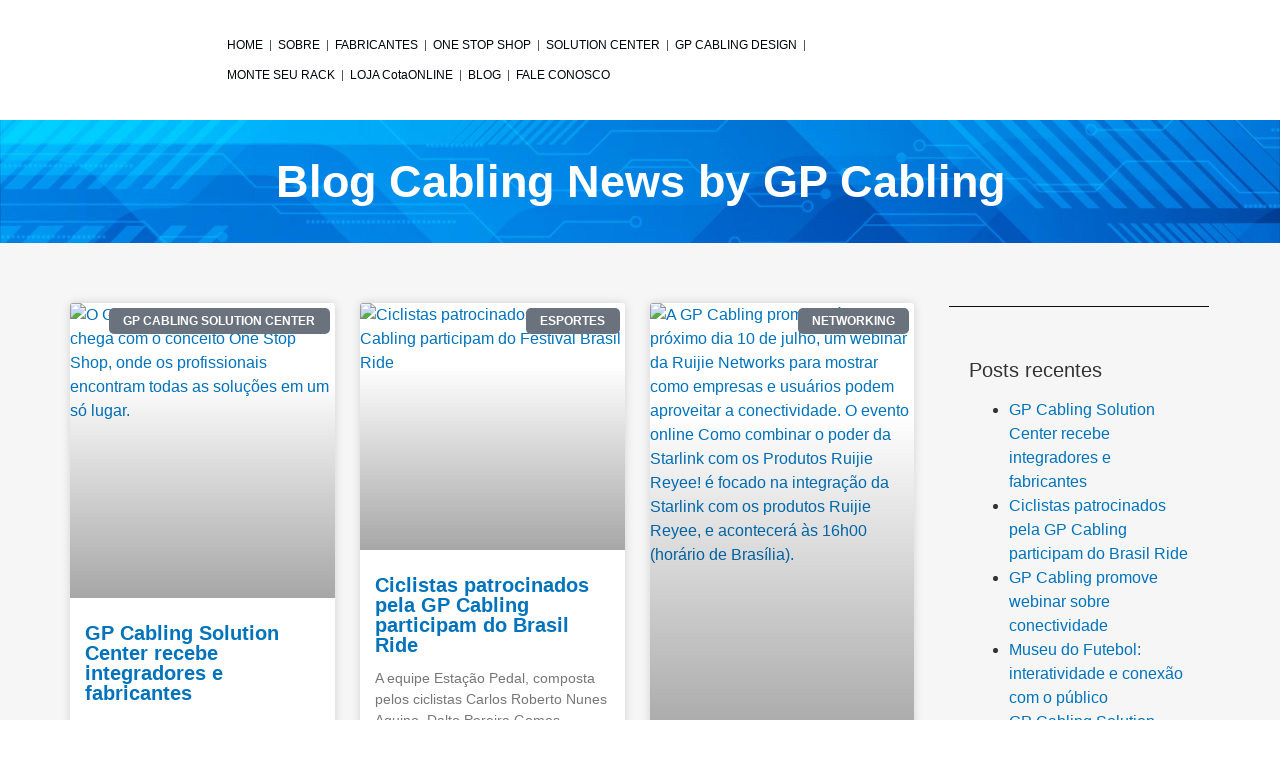

--- FILE ---
content_type: text/html; charset=UTF-8
request_url: https://cablingnews.com.br/tag/nobreak-intelbras-600va/
body_size: 62879
content:
<!doctype html>
<html dir="ltr" lang="pt-BR" prefix="og: https://ogp.me/ns#">
<head>
<meta name="viewport" content="width=device-width, initial-scale=1.0">
<meta charset="UTF-8">
<meta name="viewport" content="width=device-width, initial-scale=1">
<meta name="robots" content="max-image-preview:large" />
<meta name="generator" content="All in One SEO (AIOSEO) 4.8.9" />
<meta name="generator" content="Powered by LayerSlider 7.14.4 - Build Heros, Sliders, and Popups. Create Animations and Beautiful, Rich Web Content as Easy as Never Before on WordPress." />
<meta name="generator" content="WordPress 6.8.3" />
<meta name="generator" content="WooCommerce 10.3.4" />
<meta name="generator" content="Site Kit by Google 1.165.0" />
<meta name="generator" content="Elementor 3.33.0; features: e_font_icon_svg, additional_custom_breakpoints; settings: css_print_method-external, google_font-enabled, font_display-auto">
<meta name="generator" content="Powered by Slider Revolution 6.7.38 - responsive, Mobile-Friendly Slider Plugin for WordPress with comfortable drag and drop interface." />
<meta name="msapplication-TileImage" content="https://cablingnews.com.br/wp-content/uploads/2025/07/cropped-logoGPcabling-270x270.jpg" />


<script id="bv-lazyload-images" data-cfasync="false" bv-exclude="true">var __defProp=Object.defineProperty;var __name=(target,value)=>__defProp(target,"name",{value,configurable:!0});var bv_lazyload_event_listener="load",bv_lazyload_events=["mousemove","click","keydown","wheel","touchmove","touchend"],bv_use_srcset_attr=!1,bv_style_observer,img_observer,picture_lazy_observer;bv_lazyload_event_listener=="load"?window.addEventListener("load",event=>{handle_lazyload_images()}):bv_lazyload_event_listener=="readystatechange"&&document.addEventListener("readystatechange",event=>{document.readyState==="interactive"&&handle_lazyload_images()});function add_lazyload_image_event_listeners(handle_lazyload_images2){bv_lazyload_events.forEach(function(event){document.addEventListener(event,handle_lazyload_images2,!0)})}__name(add_lazyload_image_event_listeners,"add_lazyload_image_event_listeners");function remove_lazyload_image_event_listeners(){bv_lazyload_events.forEach(function(event){document.removeEventListener(event,handle_lazyload_images,!0)})}__name(remove_lazyload_image_event_listeners,"remove_lazyload_image_event_listeners");function bv_replace_lazyloaded_image_url(element2){let src_value=element2.getAttribute("bv-data-src"),srcset_value=element2.getAttribute("bv-data-srcset"),currentSrc=element2.getAttribute("src");currentSrc&&currentSrc.startsWith("data:image/svg+xml")&&(bv_use_srcset_attr&&srcset_value&&element2.setAttribute("srcset",srcset_value),src_value&&element2.setAttribute("src",src_value))}__name(bv_replace_lazyloaded_image_url,"bv_replace_lazyloaded_image_url");function bv_replace_inline_style_image_url(element2){let bv_style_attr=element2.getAttribute("bv-data-style");if(console.log(bv_style_attr),bv_style_attr){let currentStyles=element2.getAttribute("style")||"",newStyle=currentStyles+(currentStyles?";":"")+bv_style_attr;element2.setAttribute("style",newStyle)}else console.log("BV_STYLE_ATTRIBUTE_NOT_FOUND : "+entry)}__name(bv_replace_inline_style_image_url,"bv_replace_inline_style_image_url");function handleLazyloadImages(entries){entries.map(entry2=>{entry2.isIntersecting&&(bv_replace_lazyloaded_image_url(entry2.target),img_observer.unobserve(entry2.target))})}__name(handleLazyloadImages,"handleLazyloadImages");function handleOnscreenInlineStyleImages(entries){entries.map(entry2=>{entry2.isIntersecting&&(bv_replace_inline_style_image_url(entry2.target),bv_style_observer.unobserve(entry2.target))})}__name(handleOnscreenInlineStyleImages,"handleOnscreenInlineStyleImages");function handlePictureTags(entries){entries.map(entry2=>{entry2.isIntersecting&&(bv_replace_picture_tag_url(entry2.target),picture_lazy_observer.unobserve(entry2.target))})}__name(handlePictureTags,"handlePictureTags");function bv_replace_picture_tag_url(element2){const child_elements=element2.children;for(let i=0;i<child_elements.length;i++){let child_elem=child_elements[i],_srcset=child_elem.getAttribute("bv-data-srcset"),_src=child_elem.getAttribute("bv-data-src");_srcset&&child_elem.setAttribute("srcset",_srcset),_src&&child_elem.setAttribute("src",_src),bv_replace_picture_tag_url(child_elem)}}__name(bv_replace_picture_tag_url,"bv_replace_picture_tag_url"),"IntersectionObserver"in window&&(bv_style_observer=new IntersectionObserver(handleOnscreenInlineStyleImages),img_observer=new IntersectionObserver(handleLazyloadImages),picture_lazy_observer=new IntersectionObserver(handlePictureTags));function handle_lazyload_images(){"IntersectionObserver"in window?(document.querySelectorAll(".bv-lazyload-bg-style").forEach(target_element=>{bv_style_observer.observe(target_element)}),document.querySelectorAll(".bv-lazyload-tag-img").forEach(img_element=>{img_observer.observe(img_element)}),document.querySelectorAll(".bv-lazyload-picture").forEach(picture_element=>{picture_lazy_observer.observe(picture_element)})):(document.querySelectorAll(".bv-lazyload-bg-style").forEach(target_element=>{bv_replace_inline_style_image_url(target_element)}),document.querySelectorAll(".bv-lazyload-tag-img").forEach(target_element=>{bv_replace_lazyloaded_image_url(target_element)}),document.querySelectorAll(".bv-lazyload-picture").forEach(picture_element=>{bv_replace_picture_tag_url(element)}))}__name(handle_lazyload_images,"handle_lazyload_images");
</script>

<script id="bv-dl-scripts-list" data-cfasync="false" bv-exclude="true">
var scriptAttrs = [{"attrs":{"defer":true,"data-cfasync":false,"bv_inline_delayed":true,"type":"text\/javascript","async":false},"bv_unique_id":"19ctozJEAVBaUbSLCe1p","reference":0},{"attrs":{"src":"https:\/\/cablingnews.com.br\/wp-content\/uploads\/al_opt_content\/SCRIPT\/cablingnews.com.br\/.\/wp-includes\/js\/jquery\/691318bc5612b73fb96aa8d8\/691318bc5612b73fb96aa8d8-16cb9084c573484b0cbcd8b282b41204_jquery.min.js?ver=3.7.1","id":"jquery-core-js","defer":true,"data-cfasync":false,"async":false,"bv_inline_delayed":false},"bv_unique_id":"8slOkCy4ru4k7xgX28MU","reference":1},{"attrs":{"src":"https:\/\/cablingnews.com.br\/wp-content\/uploads\/al_opt_content\/SCRIPT\/cablingnews.com.br\/.\/wp-includes\/js\/jquery\/691318bc5612b73fb96aa8d8\/691318bc5612b73fb96aa8d8-9ffeb32e2d9efbf8f70caabded242267_jquery-migrate.min.js?ver=3.4.1","id":"jquery-migrate-js","defer":true,"data-cfasync":false,"async":false,"bv_inline_delayed":false},"bv_unique_id":"SkH6TfE3UURHYqplqOEM","reference":2},{"attrs":{"id":"layerslider-utils-js-extra","defer":true,"data-cfasync":false,"bv_inline_delayed":true,"type":"text\/javascript","async":false},"bv_unique_id":"8oRcWtHimX1K1GcP5QTe","reference":3},{"attrs":{"src":"https:\/\/cablingnews.com.br\/wp-content\/uploads\/al_opt_content\/SCRIPT\/cablingnews.com.br\/.\/wp-content\/plugins\/LayerSlider\/assets\/static\/layerslider\/js\/691318bc5612b73fb96aa8d8\/691318bc5612b73fb96aa8d8-38b3b45d882411ccf7869af2cfadca45_layerslider.utils.js?ver=7.14.4","id":"layerslider-utils-js","defer":true,"data-cfasync":false,"async":false,"bv_inline_delayed":false},"bv_unique_id":"ZHMlDgbWA9zWbivuD1Be","reference":4},{"attrs":{"src":"https:\/\/cablingnews.com.br\/wp-content\/uploads\/al_opt_content\/SCRIPT\/cablingnews.com.br\/.\/wp-content\/plugins\/LayerSlider\/assets\/static\/layerslider\/js\/691318bc5612b73fb96aa8d8\/691318bc5612b73fb96aa8d8-c1dca25b620303329373bfb75c573955_layerslider.kreaturamedia.jquery.js?ver=7.14.4","id":"layerslider-js","defer":true,"data-cfasync":false,"async":false,"bv_inline_delayed":false},"bv_unique_id":"Em23wd8IIQLUyRKnOAr6","reference":5},{"attrs":{"src":"https:\/\/cablingnews.com.br\/wp-content\/uploads\/al_opt_content\/SCRIPT\/cablingnews.com.br\/.\/wp-content\/plugins\/LayerSlider\/assets\/static\/layerslider\/js\/691318bc5612b73fb96aa8d8\/691318bc5612b73fb96aa8d8-714ef3bf0d4ec025161cb5fcedc074f8_layerslider.transitions.js?ver=7.14.4","id":"layerslider-transitions-js","defer":true,"data-cfasync":false,"async":false,"bv_inline_delayed":false},"bv_unique_id":"YMUEzCKKDtPIco5pvxUI","reference":6},{"attrs":{"src":"https:\/\/cablingnews.com.br\/wp-content\/uploads\/al_opt_content\/SCRIPT\/cablingnews.com.br\/.\/wp-content\/plugins\/revslider\/public\/js\/libs\/691318bc5612b73fb96aa8d8\/691318bc5612b73fb96aa8d8-a274dde2eedff2d5c655428696e6ca9a_tptools.js?ver=6.7.38","id":"tp-tools-js","data-wp-strategy":"async","defer":true,"data-cfasync":false,"async":false,"bv_inline_delayed":false},"bv_unique_id":"E5t8TqsL4Ac39teok0lc","reference":7},{"attrs":{"src":"https:\/\/cablingnews.com.br\/wp-content\/uploads\/al_opt_content\/SCRIPT\/cablingnews.com.br\/.\/wp-content\/plugins\/revslider\/public\/js\/691318bc5612b73fb96aa8d8\/691318bc5612b73fb96aa8d8-33a56fc0c156bb058bfa33d0ee66fc69_sr7.js?ver=6.7.38","id":"sr7-js","data-wp-strategy":"async","defer":true,"data-cfasync":false,"async":false,"bv_inline_delayed":false},"bv_unique_id":"HaLKOcWZzVfIl6okxNs5","reference":8},{"attrs":{"src":"https:\/\/cablingnews.com.br\/wp-content\/uploads\/al_opt_content\/SCRIPT\/cablingnews.com.br\/.\/wp-content\/plugins\/woocommerce\/assets\/js\/jquery-blockui\/691318bc5612b73fb96aa8d8\/691318bc5612b73fb96aa8d8-ef56117d1bb5cc41aa6bd127a49c7640_jquery.blockUI.min.js?ver=2.7.0-wc.10.3.4","id":"wc-jquery-blockui-js","data-wp-strategy":"defer","defer":true,"data-cfasync":false,"async":false,"bv_inline_delayed":false},"bv_unique_id":"zgLFpk75Y5h4n7nRvxuN","reference":9},{"attrs":{"src":"https:\/\/cablingnews.com.br\/wp-content\/uploads\/al_opt_content\/SCRIPT\/cablingnews.com.br\/.\/wp-content\/plugins\/woocommerce\/assets\/js\/js-cookie\/691318bc5612b73fb96aa8d8\/691318bc5612b73fb96aa8d8-691a1e43450e7cda541a3bd6f10fd5db_js.cookie.min.js?ver=2.1.4-wc.10.3.4","id":"wc-js-cookie-js","defer":true,"data-wp-strategy":"defer","data-cfasync":false,"async":false,"bv_inline_delayed":false},"bv_unique_id":"ZCDmFICVcK5dgDVkAv34","reference":10},{"attrs":{"id":"woocommerce-js-extra","defer":true,"data-cfasync":false,"bv_inline_delayed":true,"type":"text\/javascript","async":false},"bv_unique_id":"LQuTaIZet1jxsD1zC8AO","reference":11},{"attrs":{"src":"https:\/\/cablingnews.com.br\/wp-content\/uploads\/al_opt_content\/SCRIPT\/cablingnews.com.br\/.\/wp-content\/plugins\/woocommerce\/assets\/js\/frontend\/691318bc5612b73fb96aa8d8\/691318bc5612b73fb96aa8d8-69718a71ff048caefc74e426ce23649e_woocommerce.min.js?ver=10.3.4","id":"woocommerce-js","defer":true,"data-wp-strategy":"defer","data-cfasync":false,"async":false,"bv_inline_delayed":false},"bv_unique_id":"6xMXoVY8DJG69rkfg19t","reference":12},{"attrs":{"src":"https:\/\/cablingnews.com.br\/wp-content\/uploads\/al_opt_content\/SCRIPT\/cablingnews.com.br\/.\/wp-includes\/js\/691318bc5612b73fb96aa8d8\/691318bc5612b73fb96aa8d8-dadb3f410026822807858737cbc7b64c_underscore.min.js?ver=1.13.7","id":"underscore-js","defer":true,"data-cfasync":false,"async":false,"bv_inline_delayed":false},"bv_unique_id":"hNlnznFjAk6iXLrmVjtB","reference":13},{"attrs":{"id":"wp-util-js-extra","defer":true,"data-cfasync":false,"bv_inline_delayed":true,"type":"text\/javascript","async":false},"bv_unique_id":"xaTKJkEaYumwvUoiT0Yd","reference":14},{"attrs":{"src":"https:\/\/cablingnews.com.br\/wp-content\/uploads\/al_opt_content\/SCRIPT\/cablingnews.com.br\/.\/wp-includes\/js\/691318bc5612b73fb96aa8d8\/691318bc5612b73fb96aa8d8-19d386c9004e54941c1cc61d357efa5d_wp-util.min.js?ver=6.8.3","id":"wp-util-js","defer":true,"data-cfasync":false,"async":false,"bv_inline_delayed":false},"bv_unique_id":"O8Np4SWCR8i6RDTnwYvA","reference":15},{"attrs":{"src":"https:\/\/cablingnews.com.br\/wp-content\/uploads\/al_opt_content\/SCRIPT\/cablingnews.com.br\/.\/wp-content\/plugins\/woocommerce\/assets\/js\/photoswipe\/691318bc5612b73fb96aa8d8\/691318bc5612b73fb96aa8d8-8be54ef27129e20478ca502b081a26a9_photoswipe.min.js?ver=4.1.1-wc.10.3.4","id":"wc-photoswipe-js","data-wp-strategy":"defer","defer":true,"data-cfasync":false,"async":false,"bv_inline_delayed":false},"bv_unique_id":"O0Vo9jFBN4b1cPKRJ0dx","reference":16},{"attrs":{"src":"https:\/\/www.googletagmanager.com\/gtag\/js?id=G-XH9LNV036E","id":"google_gtagjs-js","defer":true,"data-cfasync":false,"async":false,"bv_inline_delayed":false},"bv_unique_id":"mJPs4dTcEc3gaCD7YCy8","reference":17},{"attrs":{"id":"google_gtagjs-js-after","defer":true,"data-cfasync":false,"bv_inline_delayed":true,"type":"text\/javascript","async":false},"bv_unique_id":"UK9QVmZshw5htirwG8uU","reference":18},{"attrs":{"src":"https:\/\/cablingnews.com.br\/wp-content\/uploads\/al_opt_content\/SCRIPT\/cablingnews.com.br\/.\/wp-content\/plugins\/bdthemes-prime-slider-lite\/assets\/js\/691318bc5612b73fb96aa8d8\/691318bc5612b73fb96aa8d8-c10dab09095ce45572a9116e625bc63f_bdt-uikit.min.js?ver=3.21.7","id":"bdt-uikit-js","defer":true,"data-cfasync":false,"async":false,"bv_inline_delayed":false},"bv_unique_id":"XvqD3LRWJont7zd5HSjb","reference":19},{"attrs":{"defer":true,"data-cfasync":false,"bv_inline_delayed":true,"type":"text\/javascript","async":false},"bv_unique_id":"qsC4gVRJ8yMeDqgfViza","reference":20},{"attrs":{"type":"text\/javascript","defer":true,"data-cfasync":false,"bv_inline_delayed":true,"async":false},"bv_unique_id":"jOCnHEGTzNyKjDKa6t1r","reference":21},{"attrs":{"type":"text\/javascript","defer":true,"data-cfasync":false,"bv_inline_delayed":true,"async":false},"bv_unique_id":"dsE5lZJyDSmyzXwmFYe9","reference":22},{"attrs":{"type":"text\/javascript","defer":true,"data-cfasync":false,"bv_inline_delayed":true,"async":false},"bv_unique_id":"djh9Iuyi7yuMk6geQW5M","reference":23},{"attrs":{"defer":true,"data-cfasync":false,"bv_inline_delayed":true,"type":"text\/javascript","async":false},"bv_unique_id":"j1GubbHagGA7lNPMpAzF","reference":24},{"attrs":{"defer":true,"data-cfasync":false,"bv_inline_delayed":true,"type":"text\/javascript","async":false},"bv_unique_id":"XUboq7omzaoyxowRSgq4","reference":25},{"attrs":{"src":"https:\/\/cablingnews.com.br\/wp-content\/uploads\/al_opt_content\/SCRIPT\/cablingnews.com.br\/.\/wp-content\/plugins\/woolentor-addons\/woolentor-blocks\/assets\/js\/691318bc5612b73fb96aa8d8\/691318bc5612b73fb96aa8d8-6b92209957fa08a12816f9c41558d1c2_script.js?ver=3.2.6","id":"woolentor-block-main-js","defer":true,"data-cfasync":false,"async":false,"bv_inline_delayed":false},"bv_unique_id":"3oNuliyavsV6aMjOZkC6","reference":26},{"attrs":{"id":"cffscripts-js-extra","defer":true,"data-cfasync":false,"bv_inline_delayed":true,"type":"text\/javascript","async":false},"bv_unique_id":"AO4sGR2Pg7SsSUxbjLXq","reference":27},{"attrs":{"src":"https:\/\/cablingnews.com.br\/wp-content\/uploads\/al_opt_content\/SCRIPT\/cablingnews.com.br\/.\/wp-content\/plugins\/custom-facebook-feed\/assets\/js\/691318bc5612b73fb96aa8d8\/691318bc5612b73fb96aa8d8-410cdc341419504a4675fcce4d89041c_cff-scripts.js?ver=4.3.4","id":"cffscripts-js","defer":true,"data-cfasync":false,"async":false,"bv_inline_delayed":false},"bv_unique_id":"9z16ZjOhT8Abf2quY9os","reference":28},{"attrs":{"src":"https:\/\/cablingnews.com.br\/wp-content\/uploads\/al_opt_content\/SCRIPT\/cablingnews.com.br\/.\/wp-content\/plugins\/woolentor-addons\/assets\/js\/691318bc5612b73fb96aa8d8\/691318bc5612b73fb96aa8d8-829fbb25d28844b53c19c5b55028d624_slick.min.js?ver=3.2.6","id":"slick-js","defer":true,"data-cfasync":false,"async":false,"bv_inline_delayed":false},"bv_unique_id":"WG1PfRk4otNRQeUf0Kdf","reference":29},{"attrs":{"src":"https:\/\/cablingnews.com.br\/wp-content\/uploads\/al_opt_content\/SCRIPT\/cablingnews.com.br\/.\/wp-content\/plugins\/woolentor-addons\/assets\/js\/691318bc5612b73fb96aa8d8\/691318bc5612b73fb96aa8d8-886a976cc53d01a5cf093dd95204652f_accordion.min.js?ver=3.2.6","id":"woolentor-accordion-min-js","defer":true,"data-cfasync":false,"async":false,"bv_inline_delayed":false},"bv_unique_id":"7WsE5XAvc6PlqOrTbQH5","reference":30},{"attrs":{"id":"wc-add-to-cart-variation-js-extra","defer":true,"data-cfasync":false,"bv_inline_delayed":true,"type":"text\/javascript","async":false},"bv_unique_id":"DZ5DOMsKhu1rh7XCjezE","reference":31},{"attrs":{"src":"https:\/\/cablingnews.com.br\/wp-content\/uploads\/al_opt_content\/SCRIPT\/cablingnews.com.br\/.\/wp-content\/plugins\/woocommerce\/assets\/js\/frontend\/691318bc5612b73fb96aa8d8\/691318bc5612b73fb96aa8d8-81a7828241050d690febd92cf89f546f_add-to-cart-variation.min.js?ver=10.3.4","id":"wc-add-to-cart-variation-js","data-wp-strategy":"defer","defer":true,"data-cfasync":false,"async":false,"bv_inline_delayed":false},"bv_unique_id":"a2cYXx6waAWGhqMEETtp","reference":32},{"attrs":{"id":"woolentor-widgets-scripts-js-extra","defer":true,"data-cfasync":false,"bv_inline_delayed":true,"type":"text\/javascript","async":false},"bv_unique_id":"Siks0FOIgtbBBqoKudqe","reference":33},{"attrs":{"src":"https:\/\/cablingnews.com.br\/wp-content\/uploads\/al_opt_content\/SCRIPT\/cablingnews.com.br\/.\/wp-content\/plugins\/woolentor-addons\/assets\/js\/691318bc5612b73fb96aa8d8\/691318bc5612b73fb96aa8d8-30c6761d655a7b693ad6ec7156c4c0ec_woolentor-widgets-active.js?ver=3.2.6","id":"woolentor-widgets-scripts-js","defer":true,"data-cfasync":false,"async":false,"bv_inline_delayed":false},"bv_unique_id":"Op5nIbZR4Y60be3LxZFe","reference":34},{"attrs":{"id":"wc-single-product-js-extra","defer":true,"data-cfasync":false,"bv_inline_delayed":true,"type":"text\/javascript","async":false},"bv_unique_id":"aI5hq1MQSvkZdHvNRuo0","reference":35},{"attrs":{"src":"https:\/\/cablingnews.com.br\/wp-content\/uploads\/al_opt_content\/SCRIPT\/cablingnews.com.br\/.\/wp-content\/plugins\/woocommerce\/assets\/js\/frontend\/691318bc5612b73fb96aa8d8\/691318bc5612b73fb96aa8d8-3277cd28cf3759c4133535a4e4ff08c5_single-product.min.js?ver=10.3.4","id":"wc-single-product-js","data-wp-strategy":"defer","defer":true,"data-cfasync":false,"async":false,"bv_inline_delayed":false},"bv_unique_id":"xfmIPyGtYCMqZbwHV9ao","reference":36},{"attrs":{"src":"https:\/\/cablingnews.com.br\/wp-content\/uploads\/al_opt_content\/SCRIPT\/cablingnews.com.br\/.\/wp-content\/plugins\/woocommerce\/assets\/js\/zoom\/691318bc5612b73fb96aa8d8\/691318bc5612b73fb96aa8d8-ba87701f6d844edf206e0fc2635c7d6b_jquery.zoom.min.js?ver=1.7.21-wc.10.3.4","id":"wc-zoom-js","data-wp-strategy":"defer","defer":true,"data-cfasync":false,"async":false,"bv_inline_delayed":false},"bv_unique_id":"xx2CLOg9ZIzS0LqfNgFm","reference":37},{"attrs":{"src":"https:\/\/cablingnews.com.br\/wp-content\/uploads\/al_opt_content\/SCRIPT\/cablingnews.com.br\/.\/wp-content\/plugins\/woocommerce\/assets\/js\/flexslider\/691318bc5612b73fb96aa8d8\/691318bc5612b73fb96aa8d8-4f6a29a1ede817f20ac364907c3de13a_jquery.flexslider.min.js?ver=2.7.2-wc.10.3.4","id":"wc-flexslider-js","data-wp-strategy":"defer","defer":true,"data-cfasync":false,"async":false,"bv_inline_delayed":false},"bv_unique_id":"8H8wy19ubEUZyDmRBgoA","reference":38},{"attrs":{"src":"https:\/\/cablingnews.com.br\/wp-content\/uploads\/al_opt_content\/SCRIPT\/cablingnews.com.br\/.\/wp-content\/plugins\/woocommerce\/assets\/js\/photoswipe\/691318bc5612b73fb96aa8d8\/691318bc5612b73fb96aa8d8-bc5828df78492a4a4f6bd2ce666a3e10_photoswipe-ui-default.min.js?ver=4.1.1-wc.10.3.4","id":"wc-photoswipe-ui-default-js","data-wp-strategy":"defer","defer":true,"data-cfasync":false,"async":false,"bv_inline_delayed":false},"bv_unique_id":"eC9p0Cd5cA8hA7QbjLVk","reference":39},{"attrs":{"id":"woolentor-quickview-js-extra","defer":true,"data-cfasync":false,"bv_inline_delayed":true,"type":"text\/javascript","async":false},"bv_unique_id":"3PgIRbHzfZY6Tu3n1GOo","reference":40},{"attrs":{"src":"https:\/\/cablingnews.com.br\/wp-content\/uploads\/al_opt_content\/SCRIPT\/cablingnews.com.br\/.\/wp-content\/plugins\/woolentor-addons\/includes\/modules\/quickview\/assets\/js\/691318bc5612b73fb96aa8d8\/691318bc5612b73fb96aa8d8-aea5980a2bd88b02c7834f15adf10dfc_frontend.js?ver=3.2.6","id":"woolentor-quickview-js","defer":true,"data-cfasync":false,"async":false,"bv_inline_delayed":false},"bv_unique_id":"Zew6hDBjnIpxZNTDh7S8","reference":41},{"attrs":{"src":"https:\/\/cablingnews.com.br\/wp-content\/uploads\/al_opt_content\/SCRIPT\/cablingnews.com.br\/.\/wp-content\/themes\/hello-elementor\/assets\/js\/691318bc5612b73fb96aa8d8\/691318bc5612b73fb96aa8d8-a1e87433534214c42bc5e80a6d96f9f9_hello-frontend.js?ver=3.4.4","id":"hello-theme-frontend-js","defer":true,"data-cfasync":false,"async":false,"bv_inline_delayed":false},"bv_unique_id":"FmDvaHQxCxdXad322uKG","reference":42},{"attrs":{"src":"https:\/\/cablingnews.com.br\/wp-content\/uploads\/al_opt_content\/SCRIPT\/cablingnews.com.br\/.\/wp-content\/plugins\/elementor\/assets\/js\/691318bc5612b73fb96aa8d8\/691318bc5612b73fb96aa8d8-4913f164c19428cc6084ea9cd544892a_webpack.runtime.min.js?ver=3.33.0","id":"elementor-webpack-runtime-js","defer":true,"data-cfasync":false,"async":false,"bv_inline_delayed":false},"bv_unique_id":"o03ctrNPmZe1mBjQnnmv","reference":43},{"attrs":{"src":"https:\/\/cablingnews.com.br\/wp-content\/uploads\/al_opt_content\/SCRIPT\/cablingnews.com.br\/.\/wp-content\/plugins\/elementor\/assets\/js\/691318bc5612b73fb96aa8d8\/691318bc5612b73fb96aa8d8-a28b0a09e44a8d4a6b92dc177466510d_frontend-modules.min.js?ver=3.33.0","id":"elementor-frontend-modules-js","defer":true,"data-cfasync":false,"async":false,"bv_inline_delayed":false},"bv_unique_id":"ib6LgvqDTowbc3KD46y6","reference":44},{"attrs":{"src":"https:\/\/cablingnews.com.br\/wp-content\/uploads\/al_opt_content\/SCRIPT\/cablingnews.com.br\/.\/wp-includes\/js\/jquery\/ui\/691318bc5612b73fb96aa8d8\/691318bc5612b73fb96aa8d8-da215ae12b95b3aeeb2047667016c7f8_core.min.js?ver=1.13.3","id":"jquery-ui-core-js","defer":true,"data-cfasync":false,"async":false,"bv_inline_delayed":false},"bv_unique_id":"inqaorwDLLv8wIbAK2L2","reference":45},{"attrs":{"id":"elementor-frontend-js-before","defer":true,"data-cfasync":false,"bv_inline_delayed":true,"type":"text\/javascript","async":false},"bv_unique_id":"ep70Kz3hsfiWP8VMxKq8","reference":46},{"attrs":{"src":"https:\/\/cablingnews.com.br\/wp-content\/uploads\/al_opt_content\/SCRIPT\/cablingnews.com.br\/.\/wp-content\/plugins\/elementor\/assets\/js\/691318bc5612b73fb96aa8d8\/691318bc5612b73fb96aa8d8-ceb183b138eac316a5cb0741ec23696a_frontend.min.js?ver=3.33.0","id":"elementor-frontend-js","defer":true,"data-cfasync":false,"async":false,"bv_inline_delayed":false},"bv_unique_id":"50OMU09PFxcygv73DZ7d","reference":47},{"attrs":{"defer":true,"data-cfasync":false,"async":false,"src":"https:\/\/cablingnews.com.br\/wp-content\/plugins\/elementor-pro\/assets\/lib\/smartmenus\/jquery.smartmenus.min.js?ver=1.2.1","id":"smartmenus-js","bv_inline_delayed":false},"bv_unique_id":"2zSreOMVmeJwFHj2wKKN","reference":48},{"attrs":{"defer":true,"data-cfasync":false,"async":false,"src":"https:\/\/cablingnews.com.br\/wp-includes\/js\/imagesloaded.min.js?ver=5.0.0","id":"imagesloaded-js","bv_inline_delayed":false},"bv_unique_id":"fyV6kymXkOSsdOhTcIRW","reference":49},{"attrs":{"src":"https:\/\/cablingnews.com.br\/wp-content\/uploads\/al_opt_content\/SCRIPT\/cablingnews.com.br\/.\/wp-content\/plugins\/woocommerce\/assets\/js\/sourcebuster\/691318bc5612b73fb96aa8d8\/691318bc5612b73fb96aa8d8-fc06080ebf979384eaf92a5f1cd7a50b_sourcebuster.min.js?ver=10.3.4","id":"sourcebuster-js-js","defer":true,"data-cfasync":false,"async":false,"bv_inline_delayed":false},"bv_unique_id":"pLmVtjgMIQXr0YdEN9C8","reference":50},{"attrs":{"id":"wc-order-attribution-js-extra","defer":true,"data-cfasync":false,"bv_inline_delayed":true,"type":"text\/javascript","async":false},"bv_unique_id":"X9w3WmGG431zpZNYWCjZ","reference":51},{"attrs":{"src":"https:\/\/cablingnews.com.br\/wp-content\/uploads\/al_opt_content\/SCRIPT\/cablingnews.com.br\/.\/wp-content\/plugins\/woocommerce\/assets\/js\/frontend\/691318bc5612b73fb96aa8d8\/691318bc5612b73fb96aa8d8-d834f2ad78a2268d6497e08749df5e1a_order-attribution.min.js?ver=10.3.4","id":"wc-order-attribution-js","defer":true,"data-cfasync":false,"async":false,"bv_inline_delayed":false},"bv_unique_id":"cSeCEMElmyQJu2t9vrtC","reference":52},{"attrs":{"id":"eael-general-js-extra","defer":true,"data-cfasync":false,"bv_inline_delayed":true,"type":"text\/javascript","async":false},"bv_unique_id":"TC55aEaYVYEUGQPYeL4K","reference":53},{"attrs":{"src":"https:\/\/cablingnews.com.br\/wp-content\/uploads\/al_opt_content\/SCRIPT\/cablingnews.com.br\/.\/wp-content\/plugins\/essential-addons-for-elementor-lite\/assets\/front-end\/js\/view\/691318bc5612b73fb96aa8d8\/691318bc5612b73fb96aa8d8-c8fd807d28c04a58e8566a12620b6e2f_general.min.js?ver=6.4.0","id":"eael-general-js","defer":true,"data-cfasync":false,"async":false,"bv_inline_delayed":false},"bv_unique_id":"HP0t7ToGx9YxEQjwR1rz","reference":54},{"attrs":{"src":"https:\/\/cablingnews.com.br\/wp-content\/uploads\/al_opt_content\/SCRIPT\/cablingnews.com.br\/.\/wp-content\/plugins\/bdthemes-prime-slider-lite\/assets\/js\/691318bc5612b73fb96aa8d8\/691318bc5612b73fb96aa8d8-4066c01fc4f55bd4da8e3b7f03a272fa_prime-slider-site.min.js?ver=4.0.3","id":"prime-slider-site-js","defer":true,"data-cfasync":false,"async":false,"bv_inline_delayed":false},"bv_unique_id":"cSRwb0u8h40iqm1y1d27","reference":55},{"attrs":{"defer":true,"data-cfasync":false,"async":false,"src":"https:\/\/cablingnews.com.br\/wp-content\/plugins\/elementor\/assets\/lib\/swiper\/v8\/swiper.min.js?ver=8.4.5","id":"swiper-js","bv_inline_delayed":false},"bv_unique_id":"IG6YI53f7fG3JGOO0XFR","reference":56},{"attrs":{"src":"https:\/\/d335luupugsy2.cloudfront.net\/js\/loader-scripts\/f2f99657-915e-40a1-8e68-62230b4f7fdb-loader.js?ver=6.8.3","id":"tracking-code-script-555a74481829d5818bad1c72bc75a21b-js","defer":true,"data-cfasync":false,"async":false,"bv_inline_delayed":false},"bv_unique_id":"5qILVlQjykqdefOMH8ob","reference":57},{"attrs":{"src":"https:\/\/cablingnews.com.br\/wp-content\/uploads\/al_opt_content\/SCRIPT\/cablingnews.com.br\/.\/wp-content\/plugins\/elementor-pro\/assets\/js\/691318bc5612b73fb96aa8d8\/691318bc5612b73fb96aa8d8-4ac38adbcf8b1b0c80618a32edaf49b5_webpack-pro.runtime.min.js?ver=3.32.3","id":"elementor-pro-webpack-runtime-js","defer":true,"data-cfasync":false,"async":false,"bv_inline_delayed":false},"bv_unique_id":"uPiBgbvGtWmH4EHg0lmk","reference":58},{"attrs":{"src":"https:\/\/cablingnews.com.br\/wp-content\/uploads\/al_opt_content\/SCRIPT\/cablingnews.com.br\/.\/wp-includes\/js\/dist\/691318bc5612b73fb96aa8d8\/691318bc5612b73fb96aa8d8-c6fddbb6be69793478de26fc245b2acf_hooks.min.js?ver=4d63a3d491d11ffd8ac6","id":"wp-hooks-js","defer":true,"data-cfasync":false,"async":false,"bv_inline_delayed":false},"bv_unique_id":"IqWPXQri0nPiPK3AIJ7w","reference":59},{"attrs":{"src":"https:\/\/cablingnews.com.br\/wp-content\/uploads\/al_opt_content\/SCRIPT\/cablingnews.com.br\/.\/wp-includes\/js\/dist\/691318bc5612b73fb96aa8d8\/691318bc5612b73fb96aa8d8-a8127c1a87bb4f99edbeec7c37311dcd_i18n.min.js?ver=5e580eb46a90c2b997e6","id":"wp-i18n-js","defer":true,"data-cfasync":false,"async":false,"bv_inline_delayed":false},"bv_unique_id":"4COEaDSqScYF7T3OYhQB","reference":60},{"attrs":{"id":"wp-i18n-js-after","defer":true,"data-cfasync":false,"bv_inline_delayed":true,"type":"text\/javascript","async":false},"bv_unique_id":"HihQkLxWrY5ValyUbuhr","reference":61},{"attrs":{"id":"elementor-pro-frontend-js-before","defer":true,"data-cfasync":false,"bv_inline_delayed":true,"type":"text\/javascript","async":false},"bv_unique_id":"ar2hxhwSsMXASqLFMkHv","reference":62},{"attrs":{"src":"https:\/\/cablingnews.com.br\/wp-content\/uploads\/al_opt_content\/SCRIPT\/cablingnews.com.br\/.\/wp-content\/plugins\/elementor-pro\/assets\/js\/691318bc5612b73fb96aa8d8\/691318bc5612b73fb96aa8d8-d5111f4e4596cb71c94a5ee9cbd574f3_frontend.min.js?ver=3.32.3","id":"elementor-pro-frontend-js","defer":true,"data-cfasync":false,"async":false,"bv_inline_delayed":false},"bv_unique_id":"GcIIq3t0e6J8myu1n4aK","reference":63},{"attrs":{"src":"https:\/\/cablingnews.com.br\/wp-content\/uploads\/al_opt_content\/SCRIPT\/cablingnews.com.br\/.\/wp-content\/plugins\/elementor-pro\/assets\/js\/691318bc5612b73fb96aa8d8\/691318bc5612b73fb96aa8d8-864d2615d985679a4e5fa8fcb4fe3f1f_elements-handlers.min.js?ver=3.32.3","id":"pro-elements-handlers-js","defer":true,"data-cfasync":false,"async":false,"bv_inline_delayed":false},"bv_unique_id":"HutaFnQN2rFs4I6uNkB1","reference":64},{"attrs":{"src":"https:\/\/cablingnews.com.br\/wp-content\/uploads\/al_opt_content\/SCRIPT\/cablingnews.com.br\/.\/wp-content\/plugins\/jet-woo-builder\/assets\/lib\/jet-plugins\/691318bc5612b73fb96aa8d8\/691318bc5612b73fb96aa8d8-271ad1f3a3e724e9f2620c09d616cb71_jet-plugins.js?ver=1.0.0","id":"jet-plugins-js","defer":true,"data-cfasync":false,"async":false,"bv_inline_delayed":false},"bv_unique_id":"xSyikRmjhuBuphJVDY6r","reference":65},{"attrs":{"defer":true,"data-cfasync":false,"async":false,"id":"jet-woo-builder-js-extra","bv_inline_delayed":true},"bv_unique_id":"Y3Xudkwi7pGpRM0Yu7Ub","reference":66},{"attrs":{"src":"https:\/\/cablingnews.com.br\/wp-content\/uploads\/al_opt_content\/SCRIPT\/cablingnews.com.br\/.\/wp-content\/plugins\/jet-woo-builder\/assets\/js\/691318bc5612b73fb96aa8d8\/691318bc5612b73fb96aa8d8-fc03c6947de8b511678c46db6ebb7932_frontend.min.js?ver=2.2.3","id":"jet-woo-builder-js","defer":true,"data-cfasync":false,"async":false,"bv_inline_delayed":false},"bv_unique_id":"PGQgxzuo5qz1ELSH3Ydn","reference":67},{"attrs":{"defer":true,"data-cfasync":false,"async":false,"src":"https:\/\/unpkg.com\/blip-chat-widget","type":"text\/javascript","bv_inline_delayed":false},"bv_unique_id":"7ixsgqQElqGzZMcl1ttR","reference":68},{"attrs":{"defer":true,"data-cfasync":false,"async":false,"bv_inline_delayed":true},"bv_unique_id":"F5PK6F3vcMcdzAx9Q77d","reference":69},{"attrs":{"src":"data:text\/javascript;base64, [base64]","id":"bv-trigger-listener","type":"text\/javascript","defer":true,"async":false},"bv_unique_id":"d6fe9c24159ed4a27d224d91c70f8fdc","reference":100000000}];
</script>
<script id="bv-web-worker" type="javascript/worker" data-cfasync="false" bv-exclude="true">var __defProp=Object.defineProperty;var __name=(target,value)=>__defProp(target,"name",{value,configurable:!0});self.onmessage=function(e){var counter=e.data.fetch_urls.length;e.data.fetch_urls.forEach(function(fetch_url){loadUrl(fetch_url,function(){console.log("DONE: "+fetch_url),counter=counter-1,counter===0&&self.postMessage({status:"SUCCESS"})})})};async function loadUrl(fetch_url,callback){try{var request=new Request(fetch_url,{mode:"no-cors",redirect:"follow"});await fetch(request),callback()}catch(fetchError){console.log("Fetch Error loading URL:",fetchError);try{var xhr=new XMLHttpRequest;xhr.onerror=callback,xhr.onload=callback,xhr.responseType="blob",xhr.open("GET",fetch_url,!0),xhr.send()}catch(xhrError){console.log("XHR Error loading URL:",xhrError),callback()}}}__name(loadUrl,"loadUrl");
</script>
<script id="bv-web-worker-handler" data-cfasync="false" bv-exclude="true">var __defProp=Object.defineProperty;var __name=(target,value)=>__defProp(target,"name",{value,configurable:!0});if(typeof scriptAttrs<"u"&&Array.isArray(scriptAttrs)&&scriptAttrs.length>0){const lastElement=scriptAttrs[scriptAttrs.length-1];if(lastElement.attrs&&lastElement.attrs.id==="bv-trigger-listener"){var bv_custom_ready_state_value="loading";Object.defineProperty(document,"readyState",{get:__name(function(){return bv_custom_ready_state_value},"get"),set:__name(function(){},"set")})}}if(typeof scriptAttrs>"u"||!Array.isArray(scriptAttrs))var scriptAttrs=[];if(typeof linkStyleAttrs>"u"||!Array.isArray(linkStyleAttrs))var linkStyleAttrs=[];var js_dom_loaded=!1;document.addEventListener("DOMContentLoaded",()=>{js_dom_loaded=!0});const EVENTS=["mousemove","click","keydown","wheel","touchmove","touchend"];var scriptUrls=[],styleUrls=[],bvEventCalled=!1,workerFinished=!1,functionExec=!1;scriptAttrs.forEach((scriptAttr,index)=>{scriptAttr.attrs.src&&!scriptAttr.attrs.src.includes("data:text/javascript")&&(scriptUrls[index]=scriptAttr.attrs.src)}),linkStyleAttrs.forEach((linkAttr,index)=>{styleUrls[index]=linkAttr.attrs.href});var fetchUrls=styleUrls.concat(scriptUrls);function addEventListeners(bvEventHandler2){EVENTS.forEach(function(event){document.addEventListener(event,bvEventFired,!0),document.addEventListener(event,bvEventHandler2,!0)})}__name(addEventListeners,"addEventListeners");function removeEventListeners(){EVENTS.forEach(function(event){document.removeEventListener(event,bvEventHandler,!0)})}__name(removeEventListeners,"removeEventListeners");function bvEventFired(){bvEventCalled||(bvEventCalled=!0,workerFinished=!0)}__name(bvEventFired,"bvEventFired");function bvGetElement(attributes,element){Object.keys(attributes).forEach(function(attr){attr==="async"?element.async=attributes[attr]:attr==="innerHTML"?element.innerHTML=atob(attributes[attr]):element.setAttribute(attr,attributes[attr])})}__name(bvGetElement,"bvGetElement");function bvAddElement(attr,element){var attributes=attr.attrs;if(attributes.bv_inline_delayed){let bvScriptId=attr.bv_unique_id,bvScriptElement=document.querySelector("[bv_unique_id='"+bvScriptId+"']");bvScriptElement?(!attributes.innerHTML&&!attributes.src&&bvScriptElement.textContent.trim()!==""&&(attributes.src="data:text/javascript;base64, "+btoa(unescape(encodeURIComponent(bvScriptElement.textContent)))),bvGetElement(attributes,element),bvScriptElement.after(element)):console.log(`Script not found for ${bvScriptId}`)}else{bvGetElement(attributes,element);var templateId=attr.bv_unique_id,targetElement=document.querySelector("[id='"+templateId+"']");targetElement&&targetElement.after(element)}}__name(bvAddElement,"bvAddElement");function bvEventHandler(){if(console.log("EVENT FIRED"),js_dom_loaded&&bvEventCalled&&workerFinished&&!functionExec){functionExec=!0,document.querySelectorAll('style[type="bv_inline_delayed_css"], template[id]').forEach(element=>{if(element.tagName.toLowerCase()==="style"){var new_style=document.createElement("style");new_style.type="text/css",new_style.textContent=element.textContent,element.after(new_style),new_style.parentNode?element.remove():console.log("PARENT NODE NOT FOUND")}else if(element.tagName.toLowerCase()==="template"){var templateId=element.id,linkStyleAttr=linkStyleAttrs.find(attr=>attr.bv_unique_id===templateId);if(linkStyleAttr){var link=document.createElement("link");bvAddElement(linkStyleAttr,link),element.parentNode&&element.parentNode.replaceChild(link,element),console.log("EXTERNAL STYLE ADDED")}else console.log(`No linkStyleAttr found for template ID ${templateId}`)}}),linkStyleAttrs.forEach((linkStyleAttr,index)=>{console.log("STYLE ADDED");var element=document.createElement("link");bvAddElement(linkStyleAttr,element)});let last_script_element;scriptAttrs.forEach((scriptAttr,index)=>{if(bv_custom_ready_state_value==="loading"&&scriptAttr.attrs&&scriptAttr.attrs.is_first_defer_element===!0)if(last_script_element){const readyStateScript=document.createElement("script");readyStateScript.src="data:text/javascript;base64, "+btoa(unescape(encodeURIComponent("bv_custom_ready_state_value = 'interactive';"))),readyStateScript.async=!1,last_script_element.after(readyStateScript)}else bv_custom_ready_state_value="interactive",console.log('Ready state manually set to "interactive"');console.log("JS ADDED");var element=document.createElement("script");last_script_element=element,bvAddElement(scriptAttr,element)}),removeEventListeners()}}__name(bvEventHandler,"bvEventHandler"),addEventListeners(bvEventHandler);var requestObject=window.URL||window.webkitURL,bvWorker=new Worker(requestObject.createObjectURL(new Blob([document.getElementById("bv-web-worker").textContent],{type:"text/javascript"})));bvWorker.onmessage=function(e){e.data.status==="SUCCESS"&&(console.log("WORKER_FINISHED"),workerFinished=!0,bvEventHandler())};var bv_load_event_fired=!1;addEventListener("load",()=>{bvEventHandler(),bv_call_fetch_urls(),bv_load_event_fired=!0});function bv_call_fetch_urls(){!bv_load_event_fired&&!workerFinished&&(bvWorker.postMessage({fetch_urls:fetchUrls}),bv_initiate_worker_timer())}__name(bv_call_fetch_urls,"bv_call_fetch_urls"),setTimeout(function(){bv_call_fetch_urls()},5e3);function bv_initiate_worker_timer(){setTimeout(function(){workerFinished||(console.log("WORKER_TIMEDOUT"),workerFinished=!0,bvWorker.terminate()),bvEventHandler()},4e3)}__name(bv_initiate_worker_timer,"bv_initiate_worker_timer");
</script>

	
	
	<link rel="profile" href="https://gmpg.org/xfn/11">
	<title>nobreak intelbras 600va - cablingnews.com.br</title>
	<style>img:is([sizes="auto" i], [sizes^="auto," i]) { contain-intrinsic-size: 3000px 1500px }</style>
	
		
	
	<link rel="canonical" href="https://cablingnews.com.br/tag/nobreak-intelbras-600va/" />
	
		<script type="application/ld+json" class="aioseo-schema">
			{"@context":"https:\/\/schema.org","@graph":[{"@type":"BreadcrumbList","@id":"https:\/\/cablingnews.com.br\/tag\/nobreak-intelbras-600va\/#breadcrumblist","itemListElement":[{"@type":"ListItem","@id":"https:\/\/cablingnews.com.br#listItem","position":1,"name":"Home","item":"https:\/\/cablingnews.com.br","nextItem":{"@type":"ListItem","@id":"https:\/\/cablingnews.com.br\/tag\/nobreak-intelbras-600va\/#listItem","name":"nobreak intelbras 600va"}},{"@type":"ListItem","@id":"https:\/\/cablingnews.com.br\/tag\/nobreak-intelbras-600va\/#listItem","position":2,"name":"nobreak intelbras 600va","previousItem":{"@type":"ListItem","@id":"https:\/\/cablingnews.com.br#listItem","name":"Home"}}]},{"@type":"CollectionPage","@id":"https:\/\/cablingnews.com.br\/tag\/nobreak-intelbras-600va\/#collectionpage","url":"https:\/\/cablingnews.com.br\/tag\/nobreak-intelbras-600va\/","name":"nobreak intelbras 600va - cablingnews.com.br","inLanguage":"pt-BR","isPartOf":{"@id":"https:\/\/cablingnews.com.br\/#website"},"breadcrumb":{"@id":"https:\/\/cablingnews.com.br\/tag\/nobreak-intelbras-600va\/#breadcrumblist"}},{"@type":"Organization","@id":"https:\/\/cablingnews.com.br\/#organization","name":"cablingnews.com.br","description":"Cabling News by GP Cabling","url":"https:\/\/cablingnews.com.br\/","logo":{"@type":"ImageObject","url":"https:\/\/cablingnews.com.br\/wp-content\/uploads\/2022\/06\/cropped-logo_rotativo_cotaonline.gif","@id":"https:\/\/cablingnews.com.br\/tag\/nobreak-intelbras-600va\/#organizationLogo","width":192,"height":55},"image":{"@id":"https:\/\/cablingnews.com.br\/tag\/nobreak-intelbras-600va\/#organizationLogo"}},{"@type":"WebSite","@id":"https:\/\/cablingnews.com.br\/#website","url":"https:\/\/cablingnews.com.br\/","name":"cablingnews.com.br","description":"Cabling News by GP Cabling","inLanguage":"pt-BR","publisher":{"@id":"https:\/\/cablingnews.com.br\/#organization"}}]}
		</script>
		

<link rel='dns-prefetch' href='//www.googletagmanager.com' />
<link rel='dns-prefetch' href='//maxcdn.bootstrapcdn.com' />
<link rel="alternate" type="application/rss+xml" title="Feed para cablingnews.com.br &raquo;" href="https://cablingnews.com.br/feed/" />
<link rel="alternate" type="application/rss+xml" title="Feed de comentários para cablingnews.com.br &raquo;" href="https://cablingnews.com.br/comments/feed/" />
<link rel="alternate" type="application/rss+xml" title="Feed de tag para cablingnews.com.br &raquo; nobreak intelbras 600va" href="https://cablingnews.com.br/tag/nobreak-intelbras-600va/feed/" />
		
		
					
				
		<script type="bv_inline_delayed_js" bv_unique_id="19ctozJEAVBaUbSLCe1p" defer="1" data-cfasync="" bv_inline_delayed="1" async="">window._wpemojiSettings = {"baseUrl":"https:\/\/s.w.org\/images\/core\/emoji\/16.0.1\/72x72\/","ext":".png","svgUrl":"https:\/\/s.w.org\/images\/core\/emoji\/16.0.1\/svg\/","svgExt":".svg","source":{"concatemoji":"https:\/\/cablingnews.com.br\/wp-includes\/js\/wp-emoji-release.min.js?ver=6.8.3"}};
/*! This file is auto-generated */
!function(s,n){var o,i,e;function c(e){try{var t={supportTests:e,timestamp:(new Date).valueOf()};sessionStorage.setItem(o,JSON.stringify(t))}catch(e){}}function p(e,t,n){e.clearRect(0,0,e.canvas.width,e.canvas.height),e.fillText(t,0,0);var t=new Uint32Array(e.getImageData(0,0,e.canvas.width,e.canvas.height).data),a=(e.clearRect(0,0,e.canvas.width,e.canvas.height),e.fillText(n,0,0),new Uint32Array(e.getImageData(0,0,e.canvas.width,e.canvas.height).data));return t.every(function(e,t){return e===a[t]})}function u(e,t){e.clearRect(0,0,e.canvas.width,e.canvas.height),e.fillText(t,0,0);for(var n=e.getImageData(16,16,1,1),a=0;a<n.data.length;a++)if(0!==n.data[a])return!1;return!0}function f(e,t,n,a){switch(t){case"flag":return n(e,"\ud83c\udff3\ufe0f\u200d\u26a7\ufe0f","\ud83c\udff3\ufe0f\u200b\u26a7\ufe0f")?!1:!n(e,"\ud83c\udde8\ud83c\uddf6","\ud83c\udde8\u200b\ud83c\uddf6")&&!n(e,"\ud83c\udff4\udb40\udc67\udb40\udc62\udb40\udc65\udb40\udc6e\udb40\udc67\udb40\udc7f","\ud83c\udff4\u200b\udb40\udc67\u200b\udb40\udc62\u200b\udb40\udc65\u200b\udb40\udc6e\u200b\udb40\udc67\u200b\udb40\udc7f");case"emoji":return!a(e,"\ud83e\udedf")}return!1}function g(e,t,n,a){var r="undefined"!=typeof WorkerGlobalScope&&self instanceof WorkerGlobalScope?new OffscreenCanvas(300,150):s.createElement("canvas"),o=r.getContext("2d",{willReadFrequently:!0}),i=(o.textBaseline="top",o.font="600 32px Arial",{});return e.forEach(function(e){i[e]=t(o,e,n,a)}),i}function t(e){var t=s.createElement("script");t.src=e,t.defer=!0,s.head.appendChild(t)}"undefined"!=typeof Promise&&(o="wpEmojiSettingsSupports",i=["flag","emoji"],n.supports={everything:!0,everythingExceptFlag:!0},e=new Promise(function(e){s.addEventListener("DOMContentLoaded",e,{once:!0})}),new Promise(function(t){var n=function(){try{var e=JSON.parse(sessionStorage.getItem(o));if("object"==typeof e&&"number"==typeof e.timestamp&&(new Date).valueOf()<e.timestamp+604800&&"object"==typeof e.supportTests)return e.supportTests}catch(e){}return null}();if(!n){if("undefined"!=typeof Worker&&"undefined"!=typeof OffscreenCanvas&&"undefined"!=typeof URL&&URL.createObjectURL&&"undefined"!=typeof Blob)try{var e="postMessage("+g.toString()+"("+[JSON.stringify(i),f.toString(),p.toString(),u.toString()].join(",")+"));",a=new Blob([e],{type:"text/javascript"}),r=new Worker(URL.createObjectURL(a),{name:"wpTestEmojiSupports"});return void(r.onmessage=function(e){c(n=e.data),r.terminate(),t(n)})}catch(e){}c(n=g(i,f,p,u))}t(n)}).then(function(e){for(var t in e)n.supports[t]=e[t],n.supports.everything=n.supports.everything&&n.supports[t],"flag"!==t&&(n.supports.everythingExceptFlag=n.supports.everythingExceptFlag&&n.supports[t]);n.supports.everythingExceptFlag=n.supports.everythingExceptFlag&&!n.supports.flag,n.DOMReady=!1,n.readyCallback=function(){n.DOMReady=!0}}).then(function(){return e}).then(function(){var e;n.supports.everything||(n.readyCallback(),(e=n.source||{}).concatemoji?t(e.concatemoji):e.wpemoji&&e.twemoji&&(t(e.twemoji),t(e.wpemoji)))}))}((window,document),window._wpemojiSettings);</script>
<link rel='stylesheet' id='swiper-css' href='https://cablingnews.com.br/wp-content/plugins/elementor/assets/lib/swiper/v8/css/swiper.min.css?ver=8.4.5' media='all' />
<link rel='stylesheet' id='e-swiper-css' href='https://cablingnews.com.br/wp-content/plugins/elementor/assets/css/conditionals/e-swiper.min.css?ver=3.33.0' media='all' />
<link rel='stylesheet' id='sbr_styles-css' href='https://cablingnews.com.br/wp-content/plugins/reviews-feed/assets/css/sbr-styles.min.css?ver=2.1.1' media='all' />
<link rel='stylesheet' id='sbi_styles-css' href='https://cablingnews.com.br/wp-content/plugins/instagram-feed/css/sbi-styles.min.css?ver=6.9.1' media='all' />
<link rel='stylesheet' id='layerslider-css' href='https://cablingnews.com.br/wp-content/plugins/LayerSlider/assets/static/layerslider/css/layerslider.css?ver=7.14.4' media='all' />
<link rel='stylesheet' id='sby_styles-css' href='https://cablingnews.com.br/wp-content/plugins/feeds-for-youtube/css/sb-youtube-free.min.css?ver=2.4.0' media='all' />
<link rel='stylesheet' id='premium-addons-css' href='https://cablingnews.com.br/wp-content/plugins/premium-addons-for-elementor/assets/frontend/min-css/premium-addons.min.css?ver=4.11.46' media='all' />
<link rel='stylesheet' id='embedpress-css-css' href='https://cablingnews.com.br/wp-content/plugins/embedpress/assets/css/embedpress.css?ver=1762372506' media='all' />
<link rel='stylesheet' id='embedpress-blocks-style-css' href='https://cablingnews.com.br/wp-content/plugins/embedpress/assets/css/blocks.build.css?ver=1762372506' media='all' />
<style id='wp-emoji-styles-inline-css'>

	img.wp-smiley, img.emoji {
		display: inline !important;
		border: none !important;
		box-shadow: none !important;
		height: 1em !important;
		width: 1em !important;
		margin: 0 0.07em !important;
		vertical-align: -0.1em !important;
		background: none !important;
		padding: 0 !important;
	}
</style>
<link rel='stylesheet' id='woolentor-block-common-css' href='https://cablingnews.com.br/wp-content/plugins/woolentor-addons/woolentor-blocks/assets/css/common-style.css?ver=3.2.6' media='all' />
<link rel='stylesheet' id='woolentor-block-default-css' href='https://cablingnews.com.br/wp-content/plugins/woolentor-addons/woolentor-blocks/assets/css/style-index.css?ver=3.2.6' media='all' />
<style id='global-styles-inline-css'>
:root{--wp--preset--aspect-ratio--square: 1;--wp--preset--aspect-ratio--4-3: 4/3;--wp--preset--aspect-ratio--3-4: 3/4;--wp--preset--aspect-ratio--3-2: 3/2;--wp--preset--aspect-ratio--2-3: 2/3;--wp--preset--aspect-ratio--16-9: 16/9;--wp--preset--aspect-ratio--9-16: 9/16;--wp--preset--color--black: #000000;--wp--preset--color--cyan-bluish-gray: #abb8c3;--wp--preset--color--white: #ffffff;--wp--preset--color--pale-pink: #f78da7;--wp--preset--color--vivid-red: #cf2e2e;--wp--preset--color--luminous-vivid-orange: #ff6900;--wp--preset--color--luminous-vivid-amber: #fcb900;--wp--preset--color--light-green-cyan: #7bdcb5;--wp--preset--color--vivid-green-cyan: #00d084;--wp--preset--color--pale-cyan-blue: #8ed1fc;--wp--preset--color--vivid-cyan-blue: #0693e3;--wp--preset--color--vivid-purple: #9b51e0;--wp--preset--gradient--vivid-cyan-blue-to-vivid-purple: linear-gradient(135deg,rgba(6,147,227,1) 0%,rgb(155,81,224) 100%);--wp--preset--gradient--light-green-cyan-to-vivid-green-cyan: linear-gradient(135deg,rgb(122,220,180) 0%,rgb(0,208,130) 100%);--wp--preset--gradient--luminous-vivid-amber-to-luminous-vivid-orange: linear-gradient(135deg,rgba(252,185,0,1) 0%,rgba(255,105,0,1) 100%);--wp--preset--gradient--luminous-vivid-orange-to-vivid-red: linear-gradient(135deg,rgba(255,105,0,1) 0%,rgb(207,46,46) 100%);--wp--preset--gradient--very-light-gray-to-cyan-bluish-gray: linear-gradient(135deg,rgb(238,238,238) 0%,rgb(169,184,195) 100%);--wp--preset--gradient--cool-to-warm-spectrum: linear-gradient(135deg,rgb(74,234,220) 0%,rgb(151,120,209) 20%,rgb(207,42,186) 40%,rgb(238,44,130) 60%,rgb(251,105,98) 80%,rgb(254,248,76) 100%);--wp--preset--gradient--blush-light-purple: linear-gradient(135deg,rgb(255,206,236) 0%,rgb(152,150,240) 100%);--wp--preset--gradient--blush-bordeaux: linear-gradient(135deg,rgb(254,205,165) 0%,rgb(254,45,45) 50%,rgb(107,0,62) 100%);--wp--preset--gradient--luminous-dusk: linear-gradient(135deg,rgb(255,203,112) 0%,rgb(199,81,192) 50%,rgb(65,88,208) 100%);--wp--preset--gradient--pale-ocean: linear-gradient(135deg,rgb(255,245,203) 0%,rgb(182,227,212) 50%,rgb(51,167,181) 100%);--wp--preset--gradient--electric-grass: linear-gradient(135deg,rgb(202,248,128) 0%,rgb(113,206,126) 100%);--wp--preset--gradient--midnight: linear-gradient(135deg,rgb(2,3,129) 0%,rgb(40,116,252) 100%);--wp--preset--font-size--small: 13px;--wp--preset--font-size--medium: 20px;--wp--preset--font-size--large: 36px;--wp--preset--font-size--x-large: 42px;--wp--preset--spacing--20: 0.44rem;--wp--preset--spacing--30: 0.67rem;--wp--preset--spacing--40: 1rem;--wp--preset--spacing--50: 1.5rem;--wp--preset--spacing--60: 2.25rem;--wp--preset--spacing--70: 3.38rem;--wp--preset--spacing--80: 5.06rem;--wp--preset--shadow--natural: 6px 6px 9px rgba(0, 0, 0, 0.2);--wp--preset--shadow--deep: 12px 12px 50px rgba(0, 0, 0, 0.4);--wp--preset--shadow--sharp: 6px 6px 0px rgba(0, 0, 0, 0.2);--wp--preset--shadow--outlined: 6px 6px 0px -3px rgba(255, 255, 255, 1), 6px 6px rgba(0, 0, 0, 1);--wp--preset--shadow--crisp: 6px 6px 0px rgba(0, 0, 0, 1);}:root { --wp--style--global--content-size: 800px;--wp--style--global--wide-size: 1200px; }:where(body) { margin: 0; }.wp-site-blocks > .alignleft { float: left; margin-right: 2em; }.wp-site-blocks > .alignright { float: right; margin-left: 2em; }.wp-site-blocks > .aligncenter { justify-content: center; margin-left: auto; margin-right: auto; }:where(.wp-site-blocks) > * { margin-block-start: 24px; margin-block-end: 0; }:where(.wp-site-blocks) > :first-child { margin-block-start: 0; }:where(.wp-site-blocks) > :last-child { margin-block-end: 0; }:root { --wp--style--block-gap: 24px; }:root :where(.is-layout-flow) > :first-child{margin-block-start: 0;}:root :where(.is-layout-flow) > :last-child{margin-block-end: 0;}:root :where(.is-layout-flow) > *{margin-block-start: 24px;margin-block-end: 0;}:root :where(.is-layout-constrained) > :first-child{margin-block-start: 0;}:root :where(.is-layout-constrained) > :last-child{margin-block-end: 0;}:root :where(.is-layout-constrained) > *{margin-block-start: 24px;margin-block-end: 0;}:root :where(.is-layout-flex){gap: 24px;}:root :where(.is-layout-grid){gap: 24px;}.is-layout-flow > .alignleft{float: left;margin-inline-start: 0;margin-inline-end: 2em;}.is-layout-flow > .alignright{float: right;margin-inline-start: 2em;margin-inline-end: 0;}.is-layout-flow > .aligncenter{margin-left: auto !important;margin-right: auto !important;}.is-layout-constrained > .alignleft{float: left;margin-inline-start: 0;margin-inline-end: 2em;}.is-layout-constrained > .alignright{float: right;margin-inline-start: 2em;margin-inline-end: 0;}.is-layout-constrained > .aligncenter{margin-left: auto !important;margin-right: auto !important;}.is-layout-constrained > :where(:not(.alignleft):not(.alignright):not(.alignfull)){max-width: var(--wp--style--global--content-size);margin-left: auto !important;margin-right: auto !important;}.is-layout-constrained > .alignwide{max-width: var(--wp--style--global--wide-size);}body .is-layout-flex{display: flex;}.is-layout-flex{flex-wrap: wrap;align-items: center;}.is-layout-flex > :is(*, div){margin: 0;}body .is-layout-grid{display: grid;}.is-layout-grid > :is(*, div){margin: 0;}body{padding-top: 0px;padding-right: 0px;padding-bottom: 0px;padding-left: 0px;}a:where(:not(.wp-element-button)){text-decoration: underline;}:root :where(.wp-element-button, .wp-block-button__link){background-color: #32373c;border-width: 0;color: #fff;font-family: inherit;font-size: inherit;line-height: inherit;padding: calc(0.667em + 2px) calc(1.333em + 2px);text-decoration: none;}.has-black-color{color: var(--wp--preset--color--black) !important;}.has-cyan-bluish-gray-color{color: var(--wp--preset--color--cyan-bluish-gray) !important;}.has-white-color{color: var(--wp--preset--color--white) !important;}.has-pale-pink-color{color: var(--wp--preset--color--pale-pink) !important;}.has-vivid-red-color{color: var(--wp--preset--color--vivid-red) !important;}.has-luminous-vivid-orange-color{color: var(--wp--preset--color--luminous-vivid-orange) !important;}.has-luminous-vivid-amber-color{color: var(--wp--preset--color--luminous-vivid-amber) !important;}.has-light-green-cyan-color{color: var(--wp--preset--color--light-green-cyan) !important;}.has-vivid-green-cyan-color{color: var(--wp--preset--color--vivid-green-cyan) !important;}.has-pale-cyan-blue-color{color: var(--wp--preset--color--pale-cyan-blue) !important;}.has-vivid-cyan-blue-color{color: var(--wp--preset--color--vivid-cyan-blue) !important;}.has-vivid-purple-color{color: var(--wp--preset--color--vivid-purple) !important;}.has-black-background-color{background-color: var(--wp--preset--color--black) !important;}.has-cyan-bluish-gray-background-color{background-color: var(--wp--preset--color--cyan-bluish-gray) !important;}.has-white-background-color{background-color: var(--wp--preset--color--white) !important;}.has-pale-pink-background-color{background-color: var(--wp--preset--color--pale-pink) !important;}.has-vivid-red-background-color{background-color: var(--wp--preset--color--vivid-red) !important;}.has-luminous-vivid-orange-background-color{background-color: var(--wp--preset--color--luminous-vivid-orange) !important;}.has-luminous-vivid-amber-background-color{background-color: var(--wp--preset--color--luminous-vivid-amber) !important;}.has-light-green-cyan-background-color{background-color: var(--wp--preset--color--light-green-cyan) !important;}.has-vivid-green-cyan-background-color{background-color: var(--wp--preset--color--vivid-green-cyan) !important;}.has-pale-cyan-blue-background-color{background-color: var(--wp--preset--color--pale-cyan-blue) !important;}.has-vivid-cyan-blue-background-color{background-color: var(--wp--preset--color--vivid-cyan-blue) !important;}.has-vivid-purple-background-color{background-color: var(--wp--preset--color--vivid-purple) !important;}.has-black-border-color{border-color: var(--wp--preset--color--black) !important;}.has-cyan-bluish-gray-border-color{border-color: var(--wp--preset--color--cyan-bluish-gray) !important;}.has-white-border-color{border-color: var(--wp--preset--color--white) !important;}.has-pale-pink-border-color{border-color: var(--wp--preset--color--pale-pink) !important;}.has-vivid-red-border-color{border-color: var(--wp--preset--color--vivid-red) !important;}.has-luminous-vivid-orange-border-color{border-color: var(--wp--preset--color--luminous-vivid-orange) !important;}.has-luminous-vivid-amber-border-color{border-color: var(--wp--preset--color--luminous-vivid-amber) !important;}.has-light-green-cyan-border-color{border-color: var(--wp--preset--color--light-green-cyan) !important;}.has-vivid-green-cyan-border-color{border-color: var(--wp--preset--color--vivid-green-cyan) !important;}.has-pale-cyan-blue-border-color{border-color: var(--wp--preset--color--pale-cyan-blue) !important;}.has-vivid-cyan-blue-border-color{border-color: var(--wp--preset--color--vivid-cyan-blue) !important;}.has-vivid-purple-border-color{border-color: var(--wp--preset--color--vivid-purple) !important;}.has-vivid-cyan-blue-to-vivid-purple-gradient-background{background: var(--wp--preset--gradient--vivid-cyan-blue-to-vivid-purple) !important;}.has-light-green-cyan-to-vivid-green-cyan-gradient-background{background: var(--wp--preset--gradient--light-green-cyan-to-vivid-green-cyan) !important;}.has-luminous-vivid-amber-to-luminous-vivid-orange-gradient-background{background: var(--wp--preset--gradient--luminous-vivid-amber-to-luminous-vivid-orange) !important;}.has-luminous-vivid-orange-to-vivid-red-gradient-background{background: var(--wp--preset--gradient--luminous-vivid-orange-to-vivid-red) !important;}.has-very-light-gray-to-cyan-bluish-gray-gradient-background{background: var(--wp--preset--gradient--very-light-gray-to-cyan-bluish-gray) !important;}.has-cool-to-warm-spectrum-gradient-background{background: var(--wp--preset--gradient--cool-to-warm-spectrum) !important;}.has-blush-light-purple-gradient-background{background: var(--wp--preset--gradient--blush-light-purple) !important;}.has-blush-bordeaux-gradient-background{background: var(--wp--preset--gradient--blush-bordeaux) !important;}.has-luminous-dusk-gradient-background{background: var(--wp--preset--gradient--luminous-dusk) !important;}.has-pale-ocean-gradient-background{background: var(--wp--preset--gradient--pale-ocean) !important;}.has-electric-grass-gradient-background{background: var(--wp--preset--gradient--electric-grass) !important;}.has-midnight-gradient-background{background: var(--wp--preset--gradient--midnight) !important;}.has-small-font-size{font-size: var(--wp--preset--font-size--small) !important;}.has-medium-font-size{font-size: var(--wp--preset--font-size--medium) !important;}.has-large-font-size{font-size: var(--wp--preset--font-size--large) !important;}.has-x-large-font-size{font-size: var(--wp--preset--font-size--x-large) !important;}
:root :where(.wp-block-pullquote){font-size: 1.5em;line-height: 1.6;}
</style>
<link rel='stylesheet' id='ctf_styles-css' href='https://cablingnews.com.br/wp-content/plugins/custom-twitter-feeds/css/ctf-styles.min.css?ver=2.3.1' media='all' />
<link rel='stylesheet' id='sr7css-css' href='//cablingnews.com.br/wp-content/plugins/revslider/public/css/sr7.css?ver=6.7.38' media='all' />
<link rel='stylesheet' id='woocommerce-layout-css' href='https://cablingnews.com.br/wp-content/plugins/woocommerce/assets/css/woocommerce-layout.css?ver=10.3.4' media='all' />
<link rel='stylesheet' id='woocommerce-smallscreen-css' href='https://cablingnews.com.br/wp-content/plugins/woocommerce/assets/css/woocommerce-smallscreen.css?ver=10.3.4' media='only screen and (max-width: 768px)' />
<link rel='stylesheet' id='woocommerce-general-css' href='https://cablingnews.com.br/wp-content/plugins/woocommerce/assets/css/woocommerce.css?ver=10.3.4' media='all' />
<style id='woocommerce-inline-inline-css'>
.woocommerce form .form-row .required { visibility: visible; }
</style>
<link rel='stylesheet' id='cff-css' href='https://cablingnews.com.br/wp-content/plugins/custom-facebook-feed/assets/css/cff-style.min.css?ver=4.3.4' media='all' />
<link rel='stylesheet' id='sb-font-awesome-css' href='https://maxcdn.bootstrapcdn.com/font-awesome/4.7.0/css/font-awesome.min.css?ver=6.8.3' media='all' />
<link rel='stylesheet' id='woolentor-widgets-pro-css' href='https://cablingnews.com.br/wp-content/plugins/woolentor-addons-pro/assets/css/woolentor-widgets-pro.css?ver=2.4.0' media='all' />
<link rel='stylesheet' id='slick-css' href='https://cablingnews.com.br/wp-content/plugins/woolentor-addons/assets/css/slick.css?ver=3.2.6' media='all' />
<link rel='stylesheet' id='simple-line-icons-wl-css' href='https://cablingnews.com.br/wp-content/plugins/woolentor-addons/assets/css/simple-line-icons.css?ver=3.2.6' media='all' />
<link rel='stylesheet' id='woolentor-product-grid-css' href='https://cablingnews.com.br/wp-content/plugins/woolentor-addons/assets/css/product-grid.css?ver=3.2.6' media='all' />
<link rel='stylesheet' id='font-awesome-css' href='https://cablingnews.com.br/wp-content/plugins/elementor/assets/lib/font-awesome/css/font-awesome.min.css?ver=4.7.0' media='all' />
<link rel='stylesheet' id='htflexboxgrid-css' href='https://cablingnews.com.br/wp-content/plugins/woolentor-addons/assets/css/htflexboxgrid.css?ver=3.2.6' media='all' />
<link rel='stylesheet' id='woolentor-widgets-css' href='https://cablingnews.com.br/wp-content/plugins/woolentor-addons/assets/css/woolentor-widgets.css?ver=3.2.6' media='all' />
<link rel='stylesheet' id='photoswipe-css' href='https://cablingnews.com.br/wp-content/plugins/woocommerce/assets/css/photoswipe/photoswipe.min.css?ver=10.3.4' media='all' />
<link rel='stylesheet' id='photoswipe-default-skin-css' href='https://cablingnews.com.br/wp-content/plugins/woocommerce/assets/css/photoswipe/default-skin/default-skin.min.css?ver=10.3.4' media='all' />
<link rel='stylesheet' id='woolentor-quickview-css' href='https://cablingnews.com.br/wp-content/plugins/woolentor-addons/includes/modules/quickview/assets/css/frontend.css?ver=3.2.6' media='all' />
<link rel='stylesheet' id='brands-styles-css' href='https://cablingnews.com.br/wp-content/plugins/woocommerce/assets/css/brands.css?ver=10.3.4' media='all' />
<link rel='stylesheet' id='hello-elementor-css' href='https://cablingnews.com.br/wp-content/themes/hello-elementor/assets/css/reset.css?ver=3.4.4' media='all' />
<link rel='stylesheet' id='hello-elementor-theme-style-css' href='https://cablingnews.com.br/wp-content/themes/hello-elementor/assets/css/theme.css?ver=3.4.4' media='all' />
<link rel='stylesheet' id='hello-elementor-header-footer-css' href='https://cablingnews.com.br/wp-content/themes/hello-elementor/assets/css/header-footer.css?ver=3.4.4' media='all' />
<link rel='stylesheet' id='elementor-frontend-css' href='https://cablingnews.com.br/wp-content/uploads/elementor/css/custom-frontend.min.css?ver=1762786008' media='all' />
<link rel='stylesheet' id='elementor-post-5827-css' href='https://cablingnews.com.br/wp-content/uploads/elementor/css/post-5827.css?ver=1762786144' media='all' />
<link rel='stylesheet' id='jet-woo-builder-css' href='https://cablingnews.com.br/wp-content/plugins/jet-woo-builder/assets/css/frontend.css?ver=2.2.3' media='all' />
<style id='jet-woo-builder-inline-css'>
@font-face {
				font-family: "WooCommerce";
				font-weight: normal;
				font-style: normal;
				src: url("https://cablingnews.com.br/wp-content/plugins/woocommerce/assets/fonts/WooCommerce.eot");
				src: url("https://cablingnews.com.br/wp-content/plugins/woocommerce/assets/fonts/WooCommerce.eot?#iefix") format("embedded-opentype"),
					 url("https://cablingnews.com.br/wp-content/plugins/woocommerce/assets/fonts/WooCommerce.woff") format("woff"),
					 url("https://cablingnews.com.br/wp-content/plugins/woocommerce/assets/fonts/WooCommerce.ttf") format("truetype"),
					 url("https://cablingnews.com.br/wp-content/plugins/woocommerce/assets/fonts/WooCommerce.svg#WooCommerce") format("svg");
			}
</style>
<link rel='stylesheet' id='widget-image-css' href='https://cablingnews.com.br/wp-content/plugins/elementor/assets/css/widget-image.min.css?ver=3.33.0' media='all' />
<link rel='stylesheet' id='widget-nav-menu-css' href='https://cablingnews.com.br/wp-content/uploads/elementor/css/custom-pro-widget-nav-menu.min.css?ver=1762786009' media='all' />
<link rel='stylesheet' id='widget-search-css' href='https://cablingnews.com.br/wp-content/plugins/elementor-pro/assets/css/widget-search.min.css?ver=3.32.3' media='all' />
<link rel='stylesheet' id='widget-image-box-css' href='https://cablingnews.com.br/wp-content/uploads/elementor/css/custom-widget-image-box.min.css?ver=1762786008' media='all' />
<link rel='stylesheet' id='widget-social-icons-css' href='https://cablingnews.com.br/wp-content/plugins/elementor/assets/css/widget-social-icons.min.css?ver=3.33.0' media='all' />
<link rel='stylesheet' id='e-apple-webkit-css' href='https://cablingnews.com.br/wp-content/uploads/elementor/css/custom-apple-webkit.min.css?ver=1762786008' media='all' />
<link rel='stylesheet' id='widget-heading-css' href='https://cablingnews.com.br/wp-content/plugins/elementor/assets/css/widget-heading.min.css?ver=3.33.0' media='all' />
<link rel='stylesheet' id='widget-google_maps-css' href='https://cablingnews.com.br/wp-content/plugins/elementor/assets/css/widget-google_maps.min.css?ver=3.33.0' media='all' />
<link rel='stylesheet' id='widget-posts-css' href='https://cablingnews.com.br/wp-content/plugins/elementor-pro/assets/css/widget-posts.min.css?ver=3.32.3' media='all' />
<link rel='stylesheet' id='cffstyles-css' href='https://cablingnews.com.br/wp-content/plugins/custom-facebook-feed/assets/css/cff-style.min.css?ver=4.3.4' media='all' />
<link rel='stylesheet' id='sby-styles-css' href='https://cablingnews.com.br/wp-content/plugins/feeds-for-youtube/css/sb-youtube-free.min.css?ver=2.4.0' media='all' />
<link rel='stylesheet' id='sbistyles-css' href='https://cablingnews.com.br/wp-content/plugins/instagram-feed/css/sbi-styles.min.css?ver=6.9.1' media='all' />
<link rel='stylesheet' id='elementor-post-154-css' href='https://cablingnews.com.br/wp-content/uploads/elementor/css/post-154.css?ver=1762786009' media='all' />
<link rel='stylesheet' id='elementor-post-165-css' href='https://cablingnews.com.br/wp-content/uploads/elementor/css/post-165.css?ver=1762786010' media='all' />
<link rel='stylesheet' id='elementor-post-113-css' href='https://cablingnews.com.br/wp-content/uploads/elementor/css/post-113.css?ver=1762786010' media='all' />
<link rel='stylesheet' id='eael-general-css' href='https://cablingnews.com.br/wp-content/plugins/essential-addons-for-elementor-lite/assets/front-end/css/view/general.min.css?ver=6.4.0' media='all' />
<link rel='stylesheet' id='bdt-uikit-css' href='https://cablingnews.com.br/wp-content/plugins/bdthemes-prime-slider-lite/assets/css/bdt-uikit.css?ver=3.21.7' media='all' />
<link rel='stylesheet' id='prime-slider-site-css' href='https://cablingnews.com.br/wp-content/plugins/bdthemes-prime-slider-lite/assets/css/prime-slider-site.css?ver=4.0.3' media='all' />
<link rel='stylesheet' id='elementor-gf-local-montserrat-css' href='https://cablingnews.com.br/wp-content/uploads/elementor/google-fonts/css/montserrat.css?ver=1752592863' media='all' />
<link rel='stylesheet' id='elementor-gf-local-poppins-css' href='https://cablingnews.com.br/wp-content/uploads/elementor/google-fonts/css/poppins.css?ver=1753302681' media='all' />
<link rel='stylesheet' id='elementor-gf-local-roboto-css' href='https://cablingnews.com.br/wp-content/uploads/elementor/google-fonts/css/roboto.css?ver=1743518359' media='all' />
<script type="text/template" id="tmpl-variation-template">
	<div class="woocommerce-variation-description">{{{ data.variation.variation_description }}}</div>
	<div class="woocommerce-variation-price">{{{ data.variation.price_html }}}</div>
	<div class="woocommerce-variation-availability">{{{ data.variation.availability_html }}}</div>
</script>
<script type="text/template" id="tmpl-unavailable-variation-template">
	<p role="alert">Desculpe, este produto não está disponível. Escolha uma combinação diferente.</p>
</script>
<template id="8slOkCy4ru4k7xgX28MU"></template>
<template id="SkH6TfE3UURHYqplqOEM"></template>
<script type="bv_inline_delayed_js" bv_unique_id="8oRcWtHimX1K1GcP5QTe" id="layerslider-utils-js-extra" defer="1" data-cfasync="" bv_inline_delayed="1" async="">var LS_Meta = {"v":"7.14.4","fixGSAP":"1"};</script>
<template id="ZHMlDgbWA9zWbivuD1Be"></template>
<template id="Em23wd8IIQLUyRKnOAr6"></template>
<template id="YMUEzCKKDtPIco5pvxUI"></template>
<template id="E5t8TqsL4Ac39teok0lc"></template>
<template id="HaLKOcWZzVfIl6okxNs5"></template>
<template id="zgLFpk75Y5h4n7nRvxuN"></template>
<template id="ZCDmFICVcK5dgDVkAv34"></template>
<script type="bv_inline_delayed_js" bv_unique_id="LQuTaIZet1jxsD1zC8AO" id="woocommerce-js-extra" defer="1" data-cfasync="" bv_inline_delayed="1" async="">var woocommerce_params = {"ajax_url":"\/wp-admin\/admin-ajax.php","wc_ajax_url":"\/?wc-ajax=%%endpoint%%","i18n_password_show":"Mostrar senha","i18n_password_hide":"Ocultar senha"};</script>
<template id="6xMXoVY8DJG69rkfg19t"></template>
<template id="hNlnznFjAk6iXLrmVjtB"></template>
<script type="bv_inline_delayed_js" bv_unique_id="xaTKJkEaYumwvUoiT0Yd" id="wp-util-js-extra" defer="1" data-cfasync="" bv_inline_delayed="1" async="">var _wpUtilSettings = {"ajax":{"url":"\/wp-admin\/admin-ajax.php"}};</script>
<template id="O8Np4SWCR8i6RDTnwYvA"></template>
<template id="O0Vo9jFBN4b1cPKRJ0dx"></template>



<template id="mJPs4dTcEc3gaCD7YCy8"></template>
<script type="bv_inline_delayed_js" bv_unique_id="UK9QVmZshw5htirwG8uU" id="google_gtagjs-js-after" defer="1" data-cfasync="" bv_inline_delayed="1" async="">window.dataLayer = window.dataLayer || [];function gtag(){dataLayer.push(arguments);}
gtag("set","linker",{"domains":["cablingnews.com.br"]});
gtag("js", new Date());
gtag("set", "developer_id.dZTNiMT", true);
gtag("config", "G-XH9LNV036E");</script>
<template id="XvqD3LRWJont7zd5HSjb"></template>


<link rel="https://api.w.org/" href="https://cablingnews.com.br/wp-json/" /><link rel="alternate" title="JSON" type="application/json" href="https://cablingnews.com.br/wp-json/wp/v2/tags/1072" /><link rel="EditURI" type="application/rsd+xml" title="RSD" href="https://cablingnews.com.br/xmlrpc.php?rsd" />


	
	
			<style>
				.e-con.e-parent:nth-of-type(n+4):not(.e-lazyloaded):not(.e-no-lazyload),
				.e-con.e-parent:nth-of-type(n+4):not(.e-lazyloaded):not(.e-no-lazyload) * {
					background-image: none !important;
				}
				@media screen and (max-height: 1024px) {
					.e-con.e-parent:nth-of-type(n+3):not(.e-lazyloaded):not(.e-no-lazyload),
					.e-con.e-parent:nth-of-type(n+3):not(.e-lazyloaded):not(.e-no-lazyload) * {
						background-image: none !important;
					}
				}
				@media screen and (max-height: 640px) {
					.e-con.e-parent:nth-of-type(n+2):not(.e-lazyloaded):not(.e-no-lazyload),
					.e-con.e-parent:nth-of-type(n+2):not(.e-lazyloaded):not(.e-no-lazyload) * {
						background-image: none !important;
					}
				}
			</style>
			<link rel="preconnect" href="https://fonts.googleapis.com">
<link rel="preconnect" href="https://fonts.gstatic.com/" crossorigin>

<link rel="icon" href="https://cablingnews.com.br/wp-content/uploads/2025/07/cropped-logoGPcabling-32x32.jpg" sizes="32x32" />
<link rel="icon" href="https://cablingnews.com.br/wp-content/uploads/2025/07/cropped-logoGPcabling-192x192.jpg" sizes="192x192" />
<link rel="apple-touch-icon" href="https://cablingnews.com.br/wp-content/uploads/2025/07/cropped-logoGPcabling-180x180.jpg" />

<script type="bv_inline_delayed_js" bv_unique_id="qsC4gVRJ8yMeDqgfViza" defer="1" data-cfasync="" bv_inline_delayed="1" async="">window._tpt			??= {};
	window.SR7			??= {};
	_tpt.R				??= {};
	_tpt.R.fonts		??= {};
	_tpt.R.fonts.customFonts??= {};
	SR7.devMode			=  false;
	SR7.F 				??= {};
	SR7.G				??= {};
	SR7.LIB				??= {};
	SR7.E				??= {};
	SR7.E.gAddons		??= {};
	SR7.E.php 			??= {};
	SR7.E.nonce			= '46204ba4b4';
	SR7.E.ajaxurl		= 'https://cablingnews.com.br/wp-admin/admin-ajax.php';
	SR7.E.resturl		= 'https://cablingnews.com.br/wp-json/';
	SR7.E.slug_path		= 'revslider/revslider.php';
	SR7.E.slug			= 'revslider';
	SR7.E.plugin_url	= 'https://cablingnews.com.br/wp-content/plugins/revslider/';
	SR7.E.wp_plugin_url = 'https://cablingnews.com.br/wp-content/plugins/';
	SR7.E.revision		= '6.7.38';
	SR7.E.fontBaseUrl	= '';
	SR7.G.breakPoints 	= [1240,1024,778,480];
	SR7.G.fSUVW 		= false;
	SR7.E.modules 		= ['module','page','slide','layer','draw','animate','srtools','canvas','defaults','carousel','navigation','media','modifiers','migration'];
	SR7.E.libs 			= ['WEBGL'];
	SR7.E.css 			= ['csslp','cssbtns','cssfilters','cssnav','cssmedia'];
	SR7.E.resources		= {};
	SR7.E.ytnc			= false;
	SR7.JSON			??= {};
/*! Slider Revolution 7.0 - Page Processor */
!function(){"use strict";window.SR7??={},window._tpt??={},SR7.version="Slider Revolution 6.7.16",_tpt.getMobileZoom=()=>_tpt.is_mobile?document.documentElement.clientWidth/window.innerWidth:1,_tpt.getWinDim=function(t){_tpt.screenHeightWithUrlBar??=window.innerHeight;let e=SR7.F?.modal?.visible&&SR7.M[SR7.F.module.getIdByAlias(SR7.F.modal.requested)];_tpt.scrollBar=window.innerWidth!==document.documentElement.clientWidth||e&&window.innerWidth!==e.c.module.clientWidth,_tpt.winW=_tpt.getMobileZoom()*window.innerWidth-(_tpt.scrollBar||"prepare"==t?_tpt.scrollBarW??_tpt.mesureScrollBar():0),_tpt.winH=_tpt.getMobileZoom()*window.innerHeight,_tpt.winWAll=document.documentElement.clientWidth},_tpt.getResponsiveLevel=function(t,e){return SR7.G.fSUVW?_tpt.closestGE(t,window.innerWidth):_tpt.closestGE(t,_tpt.winWAll)},_tpt.mesureScrollBar=function(){let t=document.createElement("div");return t.className="RSscrollbar-measure",t.style.width="100px",t.style.height="100px",t.style.overflow="scroll",t.style.position="absolute",t.style.top="-9999px",document.body.appendChild(t),_tpt.scrollBarW=t.offsetWidth-t.clientWidth,document.body.removeChild(t),_tpt.scrollBarW},_tpt.loadCSS=async function(t,e,s){return s?_tpt.R.fonts.required[e].status=1:(_tpt.R[e]??={},_tpt.R[e].status=1),new Promise(((i,n)=>{if(_tpt.isStylesheetLoaded(t))s?_tpt.R.fonts.required[e].status=2:_tpt.R[e].status=2,i();else{const o=document.createElement("link");o.rel="stylesheet";let l="text",r="css";o["type"]=l+"/"+r,o.href=t,o.onload=()=>{s?_tpt.R.fonts.required[e].status=2:_tpt.R[e].status=2,i()},o.onerror=()=>{s?_tpt.R.fonts.required[e].status=3:_tpt.R[e].status=3,n(new Error(`Failed to load CSS: ${t}`))},document.head.appendChild(o)}}))},_tpt.addContainer=function(t){const{tag:e="div",id:s,class:i,datas:n,textContent:o,iHTML:l}=t,r=document.createElement(e);if(s&&""!==s&&(r.id=s),i&&""!==i&&(r.className=i),n)for(const[t,e]of Object.entries(n))"style"==t?r.style.cssText=e:r.setAttribute(`data-${t}`,e);return o&&(r.textContent=o),l&&(r.innerHTML=l),r},_tpt.collector=function(){return{fragment:new DocumentFragment,add(t){var e=_tpt.addContainer(t);return this.fragment.appendChild(e),e},append(t){t.appendChild(this.fragment)}}},_tpt.isStylesheetLoaded=function(t){let e=t.split("?")[0];return Array.from(document.querySelectorAll('link[rel="stylesheet"], link[rel="preload"]')).some((t=>t.href.split("?")[0]===e))},_tpt.preloader={requests:new Map,preloaderTemplates:new Map,show:function(t,e){if(!e||!t)return;const{type:s,color:i}=e;if(s<0||"off"==s)return;const n=`preloader_${s}`;let o=this.preloaderTemplates.get(n);o||(o=this.build(s,i),this.preloaderTemplates.set(n,o)),this.requests.has(t)||this.requests.set(t,{count:0});const l=this.requests.get(t);clearTimeout(l.timer),l.count++,1===l.count&&(l.timer=setTimeout((()=>{l.preloaderClone=o.cloneNode(!0),l.anim&&l.anim.kill(),void 0!==_tpt.gsap?l.anim=_tpt.gsap.fromTo(l.preloaderClone,1,{opacity:0},{opacity:1}):l.preloaderClone.classList.add("sr7-fade-in"),t.appendChild(l.preloaderClone)}),150))},hide:function(t){if(!this.requests.has(t))return;const e=this.requests.get(t);e.count--,e.count<0&&(e.count=0),e.anim&&e.anim.kill(),0===e.count&&(clearTimeout(e.timer),e.preloaderClone&&(e.preloaderClone.classList.remove("sr7-fade-in"),e.anim=_tpt.gsap.to(e.preloaderClone,.3,{opacity:0,onComplete:function(){e.preloaderClone.remove()}})))},state:function(t){if(!this.requests.has(t))return!1;return this.requests.get(t).count>0},build:(t,e="#ffffff",s="")=>{if(t<0||"off"===t)return null;const i=parseInt(t);if(t="prlt"+i,isNaN(i))return null;if(_tpt.loadCSS(SR7.E.plugin_url+"public/css/preloaders/t"+i+".css","preloader_"+t),isNaN(i)||i<6){const n=`background-color:${e}`,o=1===i||2==i?n:"",l=3===i||4==i?n:"",r=_tpt.collector();["dot1","dot2","bounce1","bounce2","bounce3"].forEach((t=>r.add({tag:"div",class:t,datas:{style:l}})));const d=_tpt.addContainer({tag:"sr7-prl",class:`${t} ${s}`,datas:{style:o}});return r.append(d),d}{let n={};if(7===i){let t;e.startsWith("#")?(t=e.replace("#",""),t=`rgba(${parseInt(t.substring(0,2),16)}, ${parseInt(t.substring(2,4),16)}, ${parseInt(t.substring(4,6),16)}, `):e.startsWith("rgb")&&(t=e.slice(e.indexOf("(")+1,e.lastIndexOf(")")).split(",").map((t=>t.trim())),t=`rgba(${t[0]}, ${t[1]}, ${t[2]}, `),t&&(n.style=`border-top-color: ${t}0.65); border-bottom-color: ${t}0.15); border-left-color: ${t}0.65); border-right-color: ${t}0.15)`)}else 12===i&&(n.style=`background:${e}`);const o=[10,0,4,2,5,9,0,4,4,2][i-6],l=_tpt.collector(),r=l.add({tag:"div",class:"sr7-prl-inner",datas:n});Array.from({length:o}).forEach((()=>r.appendChild(l.add({tag:"span",datas:{style:`background:${e}`}}))));const d=_tpt.addContainer({tag:"sr7-prl",class:`${t} ${s}`});return l.append(d),d}}},SR7.preLoader={show:(t,e)=>{"off"!==(SR7.M[t]?.settings?.pLoader?.type??"off")&&_tpt.preloader.show(e||SR7.M[t].c.module,SR7.M[t]?.settings?.pLoader??{color:"#fff",type:10})},hide:(t,e)=>{"off"!==(SR7.M[t]?.settings?.pLoader?.type??"off")&&_tpt.preloader.hide(e||SR7.M[t].c.module)},state:(t,e)=>_tpt.preloader.state(e||SR7.M[t].c.module)},_tpt.prepareModuleHeight=function(t){window.SR7.M??={},window.SR7.M[t.id]??={},"ignore"==t.googleFont&&(SR7.E.ignoreGoogleFont=!0);let e=window.SR7.M[t.id];if(null==_tpt.scrollBarW&&_tpt.mesureScrollBar(),e.c??={},e.states??={},e.settings??={},e.settings.size??={},t.fixed&&(e.settings.fixed=!0),e.c.module=document.querySelector("sr7-module#"+t.id),e.c.adjuster=e.c.module.getElementsByTagName("sr7-adjuster")[0],e.c.content=e.c.module.getElementsByTagName("sr7-content")[0],"carousel"==t.type&&(e.c.carousel=e.c.content.getElementsByTagName("sr7-carousel")[0]),null==e.c.module||null==e.c.module)return;t.plType&&t.plColor&&(e.settings.pLoader={type:t.plType,color:t.plColor}),void 0===t.plType||"off"===t.plType||SR7.preLoader.state(t.id)&&SR7.preLoader.state(t.id,e.c.module)||SR7.preLoader.show(t.id,e.c.module),_tpt.winW||_tpt.getWinDim("prepare"),_tpt.getWinDim();let s=""+e.c.module.dataset?.modal;"modal"==s||"true"==s||"undefined"!==s&&"false"!==s||(e.settings.size.fullWidth=t.size.fullWidth,e.LEV??=_tpt.getResponsiveLevel(window.SR7.G.breakPoints,t.id),t.vpt=_tpt.fillArray(t.vpt,5),e.settings.vPort=t.vpt[e.LEV],void 0!==t.el&&"720"==t.el[4]&&t.gh[4]!==t.el[4]&&"960"==t.el[3]&&t.gh[3]!==t.el[3]&&"768"==t.el[2]&&t.gh[2]!==t.el[2]&&delete t.el,e.settings.size.height=null==t.el||null==t.el[e.LEV]||0==t.el[e.LEV]||"auto"==t.el[e.LEV]?_tpt.fillArray(t.gh,5,-1):_tpt.fillArray(t.el,5,-1),e.settings.size.width=_tpt.fillArray(t.gw,5,-1),e.settings.size.minHeight=_tpt.fillArray(t.mh??[0],5,-1),e.cacheSize={fullWidth:e.settings.size?.fullWidth,fullHeight:e.settings.size?.fullHeight},void 0!==t.off&&(t.off?.t&&(e.settings.size.m??={})&&(e.settings.size.m.t=t.off.t),t.off?.b&&(e.settings.size.m??={})&&(e.settings.size.m.b=t.off.b),t.off?.l&&(e.settings.size.p??={})&&(e.settings.size.p.l=t.off.l),t.off?.r&&(e.settings.size.p??={})&&(e.settings.size.p.r=t.off.r),e.offsetPrepared=!0),_tpt.updatePMHeight(t.id,t,!0))},_tpt.updatePMHeight=(t,e,s)=>{let i=SR7.M[t];var n=i.settings.size.fullWidth?_tpt.winW:i.c.module.parentNode.offsetWidth;n=0===n||isNaN(n)?_tpt.winW:n;let o=i.settings.size.width[i.LEV]||i.settings.size.width[i.LEV++]||i.settings.size.width[i.LEV--]||n,l=i.settings.size.height[i.LEV]||i.settings.size.height[i.LEV++]||i.settings.size.height[i.LEV--]||0,r=i.settings.size.minHeight[i.LEV]||i.settings.size.minHeight[i.LEV++]||i.settings.size.minHeight[i.LEV--]||0;if(l="auto"==l?0:l,l=parseInt(l),"carousel"!==e.type&&(n-=parseInt(e.onw??0)||0),i.MP=!i.settings.size.fullWidth&&n<o||_tpt.winW<o?Math.min(1,n/o):1,e.size.fullScreen||e.size.fullHeight){let t=parseInt(e.fho)||0,s=(""+e.fho).indexOf("%")>-1;e.newh=_tpt.winH-(s?_tpt.winH*t/100:t)}else e.newh=i.MP*Math.max(l,r);if(e.newh+=(parseInt(e.onh??0)||0)+(parseInt(e.carousel?.pt)||0)+(parseInt(e.carousel?.pb)||0),void 0!==e.slideduration&&(e.newh=Math.max(e.newh,parseInt(e.slideduration)/3)),e.shdw&&_tpt.buildShadow(e.id,e),i.c.adjuster.style.height=e.newh+"px",i.c.module.style.height=e.newh+"px",i.c.content.style.height=e.newh+"px",i.states.heightPrepared=!0,i.dims??={},i.dims.moduleRect=i.c.module.getBoundingClientRect(),i.c.content.style.left="-"+i.dims.moduleRect.left+"px",!i.settings.size.fullWidth)return s&&requestAnimationFrame((()=>{n!==i.c.module.parentNode.offsetWidth&&_tpt.updatePMHeight(e.id,e)})),void _tpt.bgStyle(e.id,e,window.innerWidth==_tpt.winW,!0);_tpt.bgStyle(e.id,e,window.innerWidth==_tpt.winW,!0),requestAnimationFrame((function(){s&&requestAnimationFrame((()=>{n!==i.c.module.parentNode.offsetWidth&&_tpt.updatePMHeight(e.id,e)}))})),i.earlyResizerFunction||(i.earlyResizerFunction=function(){requestAnimationFrame((function(){_tpt.getWinDim(),_tpt.moduleDefaults(e.id,e),_tpt.updateSlideBg(t,!0)}))},window.addEventListener("resize",i.earlyResizerFunction))},_tpt.buildShadow=function(t,e){let s=SR7.M[t];null==s.c.shadow&&(s.c.shadow=document.createElement("sr7-module-shadow"),s.c.shadow.classList.add("sr7-shdw-"+e.shdw),s.c.content.appendChild(s.c.shadow))},_tpt.bgStyle=async(t,e,s,i,n)=>{const o=SR7.M[t];if((e=e??o.settings).fixed&&!o.c.module.classList.contains("sr7-top-fixed")&&(o.c.module.classList.add("sr7-top-fixed"),o.c.module.style.position="fixed",o.c.module.style.width="100%",o.c.module.style.top="0px",o.c.module.style.left="0px",o.c.module.style.pointerEvents="none",o.c.module.style.zIndex=5e3,o.c.content.style.pointerEvents="none"),null==o.c.bgcanvas){let t=document.createElement("sr7-module-bg"),l=!1;if("string"==typeof e?.bg?.color&&e?.bg?.color.includes("{"))if(_tpt.gradient&&_tpt.gsap)e.bg.color=_tpt.gradient.convert(e.bg.color);else try{let t=JSON.parse(e.bg.color);(t?.orig||t?.string)&&(e.bg.color=JSON.parse(e.bg.color))}catch(t){return}let r="string"==typeof e?.bg?.color?e?.bg?.color||"transparent":e?.bg?.color?.string??e?.bg?.color?.orig??e?.bg?.color?.color??"transparent";if(t.style["background"+(String(r).includes("grad")?"":"Color")]=r,("transparent"!==r||n)&&(l=!0),o.offsetPrepared&&(t.style.visibility="hidden"),e?.bg?.image?.src&&(t.style.backgroundImage=`url(${e?.bg?.image.src})`,t.style.backgroundSize=""==(e.bg.image?.size??"")?"cover":e.bg.image.size,t.style.backgroundPosition=e.bg.image.position,t.style.backgroundRepeat=""==e.bg.image.repeat||null==e.bg.image.repeat?"no-repeat":e.bg.image.repeat,l=!0),!l)return;o.c.bgcanvas=t,e.size.fullWidth?t.style.width=_tpt.winW-(s&&_tpt.winH<document.body.offsetHeight?_tpt.scrollBarW:0)+"px":i&&(t.style.width=o.c.module.offsetWidth+"px"),e.sbt?.use?o.c.content.appendChild(o.c.bgcanvas):o.c.module.appendChild(o.c.bgcanvas)}o.c.bgcanvas.style.height=void 0!==e.newh?e.newh+"px":("carousel"==e.type?o.dims.module.h:o.dims.content.h)+"px",o.c.bgcanvas.style.left=!s&&e.sbt?.use||o.c.bgcanvas.closest("SR7-CONTENT")?"0px":"-"+(o?.dims?.moduleRect?.left??0)+"px"},_tpt.updateSlideBg=function(t,e){const s=SR7.M[t];let i=s.settings;s?.c?.bgcanvas&&(i.size.fullWidth?s.c.bgcanvas.style.width=_tpt.winW-(e&&_tpt.winH<document.body.offsetHeight?_tpt.scrollBarW:0)+"px":preparing&&(s.c.bgcanvas.style.width=s.c.module.offsetWidth+"px"))},_tpt.moduleDefaults=(t,e)=>{let s=SR7.M[t];null!=s&&null!=s.c&&null!=s.c.module&&(s.dims??={},s.dims.moduleRect=s.c.module.getBoundingClientRect(),s.c.content.style.left="-"+s.dims.moduleRect.left+"px",s.c.content.style.width=_tpt.winW-_tpt.scrollBarW+"px","carousel"==e.type&&(s.c.module.style.overflow="visible"),_tpt.bgStyle(t,e,window.innerWidth==_tpt.winW))},_tpt.getOffset=t=>{var e=t.getBoundingClientRect(),s=window.pageXOffset||document.documentElement.scrollLeft,i=window.pageYOffset||document.documentElement.scrollTop;return{top:e.top+i,left:e.left+s}},_tpt.fillArray=function(t,e){let s,i;t=Array.isArray(t)?t:[t];let n=Array(e),o=t.length;for(i=0;i<t.length;i++)n[i+(e-o)]=t[i],null==s&&"#"!==t[i]&&(s=t[i]);for(let t=0;t<e;t++)void 0!==n[t]&&"#"!=n[t]||(n[t]=s),s=n[t];return n},_tpt.closestGE=function(t,e){let s=Number.MAX_VALUE,i=-1;for(let n=0;n<t.length;n++)t[n]-1>=e&&t[n]-1-e<s&&(s=t[n]-1-e,i=n);return++i}}();</script>
		<style id="wp-custom-css">
			

/** Start Template Kit CSS: Hotel &amp; Accommodation (css/customizer.css) **/

.elementor h1 { font-size: 40px; }
.elementor h2 { font-size: 34px; }
.elementor h3 { font-size: 28px; }
.elementor h4 { font-size: 24px; }
.elementor h5 { font-size: 20px; }
.elementor h6 { font-size: 18px; }



.elementor-widget-heading h1.elementor-heading-title, 
.elementor-widget-heading  h2.elementor-heading-title, 
.elementor-widget-heading 
h3.elementor-heading-title, 
.elementor-widget-heading 
h4.elementor-heading-title, 
.elementor-widget-heading 
h5.elementor-heading-title, 
.elementor-widget-heading 
h6.elementor-heading-title {
    line-height: 1.4;
}
/* Decorative title lines */
.hotel-tmpl-titles .elementor-heading-title:before,
.hotel-tmpl-titles-2 .elementor-heading-title:before {
    content: "";
    position: relative;
    display: inline-block;
    width: 30px;
    height: 50%;
    border-bottom: 1px solid;
    vertical-align: middle;
    margin-right: 10px;
    margin-left: -40px;
		opacity: 0.5;
}
/* Longer decorative lines*/
.hotel-tmpl-titles-2 .elementor-heading-title:before {
	width: 60px;
	margin-left: -60px;
}
/* Page title lines */
.hotel-page-titles .elementor-heading-title:before,
.hotel-page-titles .elementor-heading-title:after {
    content: "";
    position: relative;
    display: inline-block;
    width: 30px;
    height: 50%;
    border-bottom: 1px solid;
    vertical-align: middle;
    margin-right: 10px;
    margin-left: -40px;
		opacity: 0.5;
}
.hotel-page-titles .elementor-heading-title:after {
	margin-left: 10px;
	margin-right: -40px;
}
/* Restaurant menu price */
.menu-price .elementor-text-editor p {
    border-bottom: 1px dashed lightgrey;
    padding-bottom: 5px;
}

/** End Template Kit CSS: Hotel &amp; Accommodation (css/customizer.css) **/

		</style>
		</head>
<body class="archive tag tag-nobreak-intelbras-600va tag-1072 wp-custom-logo wp-embed-responsive wp-theme-hello-elementor theme-hello-elementor woocommerce-no-js woolentor_current_theme_hello-elementor hello-elementor-default woolentor-empty-cart elementor-page-113 elementor-default elementor-template-full-width elementor-kit-5827">


<a class="skip-link screen-reader-text" href="#content">Ir para o conteúdo</a>

		<header data-elementor-type="header" data-elementor-id="154" class="elementor elementor-154 elementor-location-header" data-elementor-post-type="elementor_library">
			<div data-particle_enable="false" data-particle-mobile-disabled="false" class="elementor-element elementor-element-b3f8de8 e-con-full e-flex e-con e-parent" data-id="b3f8de8" data-element_type="container">
		<div data-particle_enable="false" data-particle-mobile-disabled="false" class="elementor-element elementor-element-c9d4fac e-con-full e-flex e-con e-child" data-id="c9d4fac" data-element_type="container">
		<div data-particle_enable="false" data-particle-mobile-disabled="false" class="elementor-element elementor-element-b737d65 e-con-full e-flex e-con e-child" data-id="b737d65" data-element_type="container">
				<div class="elementor-element elementor-element-390ffd7 elementor-widget elementor-widget-image" data-id="390ffd7" data-element_type="widget" data-widget_type="image.default">
															<img bv-data-src="https://cablingnews.com.br/wp-content/uploads/2022/06/cropped-logo_rotativo_cotaonline.gif"  width="192" height="55" src="data:image/svg+xml,%3Csvg%20xmlns='http://www.w3.org/2000/svg'%20viewBox='0%200%20192%2055'%3E%3C/svg%3E" class="attachment-large size-large wp-image-4333 bv-tag-attr-replace bv-lazyload-tag-img"   alt="" />															</div>
				</div>
		<div data-particle_enable="false" data-particle-mobile-disabled="false" class="elementor-element elementor-element-23e7d98 e-con-full e-flex e-con e-child" data-id="23e7d98" data-element_type="container">
				<div class="elementor-element elementor-element-45d480ac elementor-widget__width-initial elementor-nav-menu--stretch elementor-widget-tablet__width-initial elementor-nav-menu__align-start elementor-nav-menu--dropdown-tablet elementor-nav-menu__text-align-aside elementor-nav-menu--toggle elementor-nav-menu--burger elementor-widget elementor-widget-nav-menu" data-id="45d480ac" data-element_type="widget" data-settings="{&quot;full_width&quot;:&quot;stretch&quot;,&quot;layout&quot;:&quot;horizontal&quot;,&quot;submenu_icon&quot;:{&quot;value&quot;:&quot;&lt;svg aria-hidden=\&quot;true\&quot; class=\&quot;e-font-icon-svg e-fas-caret-down\&quot; viewBox=\&quot;0 0 320 512\&quot; xmlns=\&quot;http:\/\/www.w3.org\/2000\/svg\&quot;&gt;&lt;path d=\&quot;M31.3 192h257.3c17.8 0 26.7 21.5 14.1 34.1L174.1 354.8c-7.8 7.8-20.5 7.8-28.3 0L17.2 226.1C4.6 213.5 13.5 192 31.3 192z\&quot;&gt;&lt;\/path&gt;&lt;\/svg&gt;&quot;,&quot;library&quot;:&quot;fa-solid&quot;},&quot;toggle&quot;:&quot;burger&quot;}" data-widget_type="nav-menu.default">
								<nav aria-label="Menu" class="elementor-nav-menu--main elementor-nav-menu__container elementor-nav-menu--layout-horizontal e--pointer-none">
				<ul id="menu-1-45d480ac" class="elementor-nav-menu"><li class="menu-item menu-item-type-post_type menu-item-object-page menu-item-4649"><a href="https://cablingnews.com.br/home/" class="elementor-item">HOME</a></li>
<li class="menu-item menu-item-type-post_type menu-item-object-page menu-item-6762"><a href="https://cablingnews.com.br/sobre/" class="elementor-item">SOBRE</a></li>
<li class="menu-item menu-item-type-post_type menu-item-object-page menu-item-7081"><a href="https://cablingnews.com.br/fabricantes/" class="elementor-item">FABRICANTES</a></li>
<li class="menu-item menu-item-type-post_type menu-item-object-page menu-item-6758"><a href="https://cablingnews.com.br/onestopshop/" class="elementor-item">ONE STOP SHOP</a></li>
<li class="menu-item menu-item-type-post_type menu-item-object-page menu-item-4669"><a href="https://cablingnews.com.br/solution-center/" class="elementor-item">SOLUTION CENTER</a></li>
<li class="menu-item menu-item-type-post_type menu-item-object-page menu-item-6761"><a href="https://cablingnews.com.br/gpcabling-design/" class="elementor-item">GP CABLING DESIGN</a></li>
<li class="menu-item menu-item-type-custom menu-item-object-custom menu-item-7083"><a target="_blank" href="https://monteseurack.com.br/" class="elementor-item">MONTE SEU RACK</a></li>
<li class="menu-item menu-item-type-custom menu-item-object-custom menu-item-7084"><a target="_blank" href="https://cotaonline.gpcabling.com.br/" class="elementor-item">LOJA CotaONLINE</a></li>
<li class="menu-item menu-item-type-post_type menu-item-object-page menu-item-953"><a href="https://cablingnews.com.br/blog/" class="elementor-item">BLOG</a></li>
<li class="menu-item menu-item-type-post_type menu-item-object-page menu-item-949"><a href="https://cablingnews.com.br/fale-conosco/" class="elementor-item">FALE CONOSCO</a></li>
</ul>			</nav>
					<div class="elementor-menu-toggle" role="button" tabindex="0" aria-label="Alternar menu" aria-expanded="false">
			<svg aria-hidden="true" role="presentation" class="elementor-menu-toggle__icon--open e-font-icon-svg e-eicon-menu-bar" viewBox="0 0 1000 1000" xmlns="http://www.w3.org/2000/svg"><path d="M104 333H896C929 333 958 304 958 271S929 208 896 208H104C71 208 42 237 42 271S71 333 104 333ZM104 583H896C929 583 958 554 958 521S929 458 896 458H104C71 458 42 487 42 521S71 583 104 583ZM104 833H896C929 833 958 804 958 771S929 708 896 708H104C71 708 42 737 42 771S71 833 104 833Z"></path></svg><svg aria-hidden="true" role="presentation" class="elementor-menu-toggle__icon--close e-font-icon-svg e-eicon-close" viewBox="0 0 1000 1000" xmlns="http://www.w3.org/2000/svg"><path d="M742 167L500 408 258 167C246 154 233 150 217 150 196 150 179 158 167 167 154 179 150 196 150 212 150 229 154 242 171 254L408 500 167 742C138 771 138 800 167 829 196 858 225 858 254 829L496 587 738 829C750 842 767 846 783 846 800 846 817 842 829 829 842 817 846 804 846 783 846 767 842 750 829 737L588 500 833 258C863 229 863 200 833 171 804 137 775 137 742 167Z"></path></svg>		</div>
					<nav class="elementor-nav-menu--dropdown elementor-nav-menu__container" aria-hidden="true">
				<ul id="menu-2-45d480ac" class="elementor-nav-menu"><li class="menu-item menu-item-type-post_type menu-item-object-page menu-item-4649"><a href="https://cablingnews.com.br/home/" class="elementor-item" tabindex="-1">HOME</a></li>
<li class="menu-item menu-item-type-post_type menu-item-object-page menu-item-6762"><a href="https://cablingnews.com.br/sobre/" class="elementor-item" tabindex="-1">SOBRE</a></li>
<li class="menu-item menu-item-type-post_type menu-item-object-page menu-item-7081"><a href="https://cablingnews.com.br/fabricantes/" class="elementor-item" tabindex="-1">FABRICANTES</a></li>
<li class="menu-item menu-item-type-post_type menu-item-object-page menu-item-6758"><a href="https://cablingnews.com.br/onestopshop/" class="elementor-item" tabindex="-1">ONE STOP SHOP</a></li>
<li class="menu-item menu-item-type-post_type menu-item-object-page menu-item-4669"><a href="https://cablingnews.com.br/solution-center/" class="elementor-item" tabindex="-1">SOLUTION CENTER</a></li>
<li class="menu-item menu-item-type-post_type menu-item-object-page menu-item-6761"><a href="https://cablingnews.com.br/gpcabling-design/" class="elementor-item" tabindex="-1">GP CABLING DESIGN</a></li>
<li class="menu-item menu-item-type-custom menu-item-object-custom menu-item-7083"><a target="_blank" href="https://monteseurack.com.br/" class="elementor-item" tabindex="-1">MONTE SEU RACK</a></li>
<li class="menu-item menu-item-type-custom menu-item-object-custom menu-item-7084"><a target="_blank" href="https://cotaonline.gpcabling.com.br/" class="elementor-item" tabindex="-1">LOJA CotaONLINE</a></li>
<li class="menu-item menu-item-type-post_type menu-item-object-page menu-item-953"><a href="https://cablingnews.com.br/blog/" class="elementor-item" tabindex="-1">BLOG</a></li>
<li class="menu-item menu-item-type-post_type menu-item-object-page menu-item-949"><a href="https://cablingnews.com.br/fale-conosco/" class="elementor-item" tabindex="-1">FALE CONOSCO</a></li>
</ul>			</nav>
						</div>
				</div>
		<div data-particle_enable="false" data-particle-mobile-disabled="false" class="elementor-element elementor-element-e08747d e-con-full e-flex e-con e-child" data-id="e08747d" data-element_type="container">
				<div class="elementor-element elementor-element-e65a1a8 elementor-widget__width-initial elementor-widget-mobile__width-initial e-transform elementor-widget-laptop__width-initial elementor-widget elementor-widget-search" data-id="e65a1a8" data-element_type="widget" data-settings="{&quot;submit_trigger&quot;:&quot;both&quot;,&quot;live_results&quot;:&quot;yes&quot;,&quot;_transform_scale_effect&quot;:{&quot;unit&quot;:&quot;px&quot;,&quot;size&quot;:0.7,&quot;sizes&quot;:[]},&quot;pagination_type_options&quot;:&quot;none&quot;,&quot;results_is_dropdown_width&quot;:&quot;search_field&quot;,&quot;_transform_scale_effect_laptop&quot;:{&quot;unit&quot;:&quot;px&quot;,&quot;size&quot;:&quot;&quot;,&quot;sizes&quot;:[]},&quot;_transform_scale_effect_tablet&quot;:{&quot;unit&quot;:&quot;px&quot;,&quot;size&quot;:&quot;&quot;,&quot;sizes&quot;:[]},&quot;_transform_scale_effect_mobile&quot;:{&quot;unit&quot;:&quot;px&quot;,&quot;size&quot;:&quot;&quot;,&quot;sizes&quot;:[]}}" data-widget_type="search.default">
							<search class="e-search hidden" role="search">
			<form class="e-search-form" action="https://cablingnews.com.br" method="get">

				
				<label class="e-search-label" for="search-e65a1a8">
					<span class="elementor-screen-only">
						Pesquisar					</span>
									</label>

				<div class="e-search-input-wrapper">
					<input id="search-e65a1a8" placeholder="Pesquisa..." class="e-search-input" type="search" name="s" value="" autocomplete="on" role="combobox" aria-autocomplete="list" aria-expanded="false" aria-controls="results-e65a1a8" aria-haspopup="listbox">
					<svg aria-hidden="true" class="e-font-icon-svg e-fas-times" viewBox="0 0 352 512" xmlns="http://www.w3.org/2000/svg"><path d="M242.72 256l100.07-100.07c12.28-12.28 12.28-32.19 0-44.48l-22.24-22.24c-12.28-12.28-32.19-12.28-44.48 0L176 189.28 75.93 89.21c-12.28-12.28-32.19-12.28-44.48 0L9.21 111.45c-12.28 12.28-12.28 32.19 0 44.48L109.28 256 9.21 356.07c-12.28 12.28-12.28 32.19 0 44.48l22.24 22.24c12.28 12.28 32.2 12.28 44.48 0L176 322.72l100.07 100.07c12.28 12.28 32.2 12.28 44.48 0l22.24-22.24c12.28-12.28 12.28-32.19 0-44.48L242.72 256z"></path></svg>										<output id="results-e65a1a8" class="e-search-results-container hide-loader" aria-live="polite" aria-atomic="true" aria-label="Resultados da pesquisa" tabindex="0">
						<div class="e-search-results"></div>
											</output>
									</div>
				
				
				<button class="e-search-submit  " type="submit" aria-label="Pesquisar">
					<svg aria-hidden="true" class="e-font-icon-svg e-fas-search" viewBox="0 0 512 512" xmlns="http://www.w3.org/2000/svg"><path d="M505 442.7L405.3 343c-4.5-4.5-10.6-7-17-7H372c27.6-35.3 44-79.7 44-128C416 93.1 322.9 0 208 0S0 93.1 0 208s93.1 208 208 208c48.3 0 92.7-16.4 128-44v16.3c0 6.4 2.5 12.5 7 17l99.7 99.7c9.4 9.4 24.6 9.4 33.9 0l28.3-28.3c9.4-9.4 9.4-24.6.1-34zM208 336c-70.7 0-128-57.2-128-128 0-70.7 57.2-128 128-128 70.7 0 128 57.2 128 128 0 70.7-57.2 128-128 128z"></path></svg>
									</button>
				<input type="hidden" name="e_search_props" value="e65a1a8-154">
			</form>
		</search>
						</div>
				</div>
				</div>
				</div>
				</header>
				<div data-elementor-type="archive" data-elementor-id="113" class="elementor elementor-113 elementor-location-archive" data-elementor-post-type="elementor_library">
					<section data-particle_enable="false" data-particle-mobile-disabled="false" class="elementor-section elementor-top-section elementor-element elementor-element-2a141d4 elementor-section-boxed elementor-section-height-default elementor-section-height-default" data-id="2a141d4" data-element_type="section" data-settings="{&quot;background_background&quot;:&quot;classic&quot;}">
						<div class="elementor-container elementor-column-gap-default">
					<div class="elementor-column elementor-col-100 elementor-top-column elementor-element elementor-element-4c32840" data-id="4c32840" data-element_type="column">
			<div class="elementor-widget-wrap elementor-element-populated">
						<div class="elementor-element elementor-element-ba3d01d elementor-widget elementor-widget-heading" data-id="ba3d01d" data-element_type="widget" data-settings="{&quot;_animation&quot;:&quot;none&quot;}" data-widget_type="heading.default">
					<h2 class="elementor-heading-title elementor-size-default">Blog Cabling News by GP Cabling</h2>				</div>
					</div>
		</div>
					</div>
		</section>
				<section data-particle_enable="false" data-particle-mobile-disabled="false" class="elementor-section elementor-top-section elementor-element elementor-element-8b7e20e elementor-section-boxed elementor-section-height-default elementor-section-height-default" data-id="8b7e20e" data-element_type="section" data-settings="{&quot;background_background&quot;:&quot;classic&quot;}">
						<div class="elementor-container elementor-column-gap-default">
					<div class="elementor-column elementor-col-50 elementor-top-column elementor-element elementor-element-01b86a3" data-id="01b86a3" data-element_type="column">
			<div class="elementor-widget-wrap elementor-element-populated">
						<div class="elementor-element elementor-element-aabd964 elementor-grid-3 elementor-grid-tablet-2 elementor-grid-mobile-1 elementor-posts--thumbnail-top elementor-card-shadow-yes elementor-posts__hover-gradient elementor-widget elementor-widget-posts" data-id="aabd964" data-element_type="widget" data-settings="{&quot;pagination_type&quot;:&quot;prev_next&quot;,&quot;cards_row_gap&quot;:{&quot;unit&quot;:&quot;px&quot;,&quot;size&quot;:22,&quot;sizes&quot;:[]},&quot;cards_columns&quot;:&quot;3&quot;,&quot;cards_columns_tablet&quot;:&quot;2&quot;,&quot;cards_columns_mobile&quot;:&quot;1&quot;,&quot;cards_row_gap_laptop&quot;:{&quot;unit&quot;:&quot;px&quot;,&quot;size&quot;:&quot;&quot;,&quot;sizes&quot;:[]},&quot;cards_row_gap_tablet&quot;:{&quot;unit&quot;:&quot;px&quot;,&quot;size&quot;:&quot;&quot;,&quot;sizes&quot;:[]},&quot;cards_row_gap_mobile&quot;:{&quot;unit&quot;:&quot;px&quot;,&quot;size&quot;:&quot;&quot;,&quot;sizes&quot;:[]}}" data-widget_type="posts.cards">
				<div class="elementor-widget-container">
							<div class="elementor-posts-container elementor-posts elementor-posts--skin-cards elementor-grid" role="list">
				<article class="elementor-post elementor-grid-item post-3680 post type-post status-publish format-standard has-post-thumbnail hentry category-gp-cabling-solution-center tag-arquitetura tag-design tag-gp-cabling tag-inauguracao tag-movelaria tag-onestopshop tag-projetos" role="listitem">
			<div class="elementor-post__card">
				<a class="elementor-post__thumbnail__link" href="https://cablingnews.com.br/gp-cabling-solution-point-e-inaugurado-em-sp/" tabindex="-1" ><div class="elementor-post__thumbnail"><img bv-data-src="https://cablingnews.com.br/wp-content/uploads/2025/07/20250703_101437-scaled.jpg"  fetchpriority="high" width="2560" height="1442" src="data:image/svg+xml,%3Csvg%20xmlns='http://www.w3.org/2000/svg'%20viewBox='0%200%202560%201442'%3E%3C/svg%3E" class="attachment-full size-full wp-image-3681 bv-tag-attr-replace bv-lazyload-tag-img"   alt="O GP Cabling Solution Center chega com o conceito One Stop Shop, onde os profissionais encontram todas as soluções em um só lugar." decoding="async" bv-data-srcset="https://cablingnews.com.br/wp-content/uploads/2025/07/20250703_101437-scaled.jpg 2560w, https://cablingnews.com.br/wp-content/uploads/2025/07/20250703_101437-300x169.jpg 300w, https://cablingnews.com.br/wp-content/uploads/2025/07/20250703_101437-1024x577.jpg 1024w, https://cablingnews.com.br/wp-content/uploads/2025/07/20250703_101437-768x432.jpg 768w, https://cablingnews.com.br/wp-content/uploads/2025/07/20250703_101437-1536x865.jpg 1536w, https://cablingnews.com.br/wp-content/uploads/2025/07/20250703_101437-2048x1153.jpg 2048w, https://cablingnews.com.br/wp-content/uploads/2025/07/20250703_101437-800x450.jpg 800w"  sizes="(max-width: 2560px) 100vw, 2560px" /></div></a>
				<div class="elementor-post__badge">GP Cabling Solution Center</div>
				<div class="elementor-post__text">
				<h3 class="elementor-post__title">
			<a href="https://cablingnews.com.br/gp-cabling-solution-point-e-inaugurado-em-sp/" >
				GP Cabling Solution Center recebe integradores e fabricantes			</a>
		</h3>
				<div class="elementor-post__excerpt">
			<p>Em apenas duas primeiras semanas de funcionamento, o GP Cabling Solution Center mostrou que tem tudo para se tornar um ponto de encontro de integradores</p>
		</div>
		
		<a class="elementor-post__read-more" href="https://cablingnews.com.br/gp-cabling-solution-point-e-inaugurado-em-sp/" aria-label="Leia mais sobre GP Cabling Solution Center recebe integradores e fabricantes" tabindex="-1" >
			Leia mais »		</a>

				</div>
				<div class="elementor-post__meta-data">
					<span class="elementor-post-date">
			14/07/2025		</span>
				</div>
					</div>
		</article>
				<article class="elementor-post elementor-grid-item post-3616 post type-post status-publish format-standard has-post-thumbnail hentry category-esportes tag-bike tag-brasil-ride tag-esportes tag-marketing tag-vida-saudavel" role="listitem">
			<div class="elementor-post__card">
				<a class="elementor-post__thumbnail__link" href="https://cablingnews.com.br/elementor-3616/" tabindex="-1" ><div class="elementor-post__thumbnail"><img bv-data-src="https://cablingnews.com.br/wp-content/uploads/2025/07/provabike-gpcabling-3-1.jpg"  width="900" height="675" src="data:image/svg+xml,%3Csvg%20xmlns='http://www.w3.org/2000/svg'%20viewBox='0%200%20900%20675'%3E%3C/svg%3E" class="attachment-full size-full wp-image-3629 bv-tag-attr-replace bv-lazyload-tag-img"   alt="Ciclistas patrocinados pela GP Cabling participam do Festival Brasil Ride​" decoding="async" bv-data-srcset="https://cablingnews.com.br/wp-content/uploads/2025/07/provabike-gpcabling-3-1.jpg 900w, https://cablingnews.com.br/wp-content/uploads/2025/07/provabike-gpcabling-3-1-300x225.jpg 300w, https://cablingnews.com.br/wp-content/uploads/2025/07/provabike-gpcabling-3-1-768x576.jpg 768w"  sizes="(max-width: 900px) 100vw, 900px" /></div></a>
				<div class="elementor-post__badge">Esportes</div>
				<div class="elementor-post__text">
				<h3 class="elementor-post__title">
			<a href="https://cablingnews.com.br/elementor-3616/" >
				Ciclistas patrocinados pela GP Cabling participam do Brasil Ride			</a>
		</h3>
				<div class="elementor-post__excerpt">
			<p>A equipe Estação Pedal, composta pelos ciclistas Carlos Roberto Nunes Aquino, Dalto Pereira Gomes, Leonardo Bertolani de Barros, Junior Rodrigues e Wesley Fortaleza Barros, participou do encontro que teve provas e dias intensos, terrenos desafiadores, sol forte, vento contra e subidas que pareciam não ter fim.</p>
		</div>
		
		<a class="elementor-post__read-more" href="https://cablingnews.com.br/elementor-3616/" aria-label="Leia mais sobre Ciclistas patrocinados pela GP Cabling participam do Brasil Ride" tabindex="-1" >
			Leia mais »		</a>

				</div>
				<div class="elementor-post__meta-data">
					<span class="elementor-post-date">
			06/07/2025		</span>
				</div>
					</div>
		</article>
				<article class="elementor-post elementor-grid-item post-3595 post type-post status-publish format-standard has-post-thumbnail hentry category-networking category-ruijie-reyee tag-ruijiereyee-dmsp tag-ruijie-reyee-latinoamerica tag-ruijiereyee-dmsp-2" role="listitem">
			<div class="elementor-post__card">
				<a class="elementor-post__thumbnail__link" href="https://cablingnews.com.br/gp-cabling-promove-webinar-sobre-conectividade/" tabindex="-1" ><div class="elementor-post__thumbnail"><img bv-data-src="https://cablingnews.com.br/wp-content/uploads/2025/07/webinar-rujie-cablingnews.jpg"  loading="lazy" width="900" height="900" src="data:image/svg+xml,%3Csvg%20xmlns='http://www.w3.org/2000/svg'%20viewBox='0%200%20900%20900'%3E%3C/svg%3E" class="attachment-full size-full wp-image-3596 bv-tag-attr-replace bv-lazyload-tag-img"   alt="A GP Cabling promoverá, no próximo dia 10 de julho, um webinar da Ruijie Networks para mostrar como empresas e usuários podem aproveitar a conectividade. O evento online Como combinar o poder da Starlink com os Produtos Ruijie Reyee! é focado na integração da Starlink com os produtos Ruijie Reyee, e acontecerá às 16h00 (horário de Brasília)." decoding="async" bv-data-srcset="https://cablingnews.com.br/wp-content/uploads/2025/07/webinar-rujie-cablingnews.jpg 900w, https://cablingnews.com.br/wp-content/uploads/2025/07/webinar-rujie-cablingnews-300x300.jpg 300w, https://cablingnews.com.br/wp-content/uploads/2025/07/webinar-rujie-cablingnews-150x150.jpg 150w, https://cablingnews.com.br/wp-content/uploads/2025/07/webinar-rujie-cablingnews-768x768.jpg 768w, https://cablingnews.com.br/wp-content/uploads/2025/07/webinar-rujie-cablingnews-600x600.jpg 600w"  sizes="(max-width: 900px) 100vw, 900px" /></div></a>
				<div class="elementor-post__badge">Networking</div>
				<div class="elementor-post__text">
				<h3 class="elementor-post__title">
			<a href="https://cablingnews.com.br/gp-cabling-promove-webinar-sobre-conectividade/" >
				GP Cabling promove webinar sobre conectividade			</a>
		</h3>
				<div class="elementor-post__excerpt">
			<p>A GP Cabling promoverá, no próximo dia 10 de julho, um webinar da Ruijie Networks para mostrar como empresas e usuários podem aproveitar a conectividade. </p>
		</div>
		
		<a class="elementor-post__read-more" href="https://cablingnews.com.br/gp-cabling-promove-webinar-sobre-conectividade/" aria-label="Leia mais sobre GP Cabling promove webinar sobre conectividade" tabindex="-1" >
			Leia mais »		</a>

				</div>
				<div class="elementor-post__meta-data">
					<span class="elementor-post-date">
			03/07/2025		</span>
				</div>
					</div>
		</article>
				<article class="elementor-post elementor-grid-item post-3568 post type-post status-publish format-standard has-post-thumbnail hentry category-audiovisual category-case category-entrevista tag-a-historia-do-futebol tag-aposta-de-futebol tag-aposta-em-futebol tag-aposta-futebol tag-aposta-no-futebol tag-arte-do-futebol tag-arte-futebol tag-blog-do-sao-paulo tag-blog-sao-paulo tag-bola-sao-paulo tag-chuteira-de-campo tag-chuteira-de-futsal tag-chuteira-para-campo tag-chuteira-para-futsal tag-do-sao-paulo tag-equipamentos-de-futebol tag-esporte-aposta tag-esporte-sao-paulo tag-estadio-do-sao-paulo tag-estadio-sao-paulo tag-futebol-agora tag-futebol-brasileiro tag-futebol-brasileiro-noticias tag-futebol-do-brasileiro tag-futebol-do-sao-paulo tag-futebol-em-sao-paulo tag-futebol-estadio tag-futebol-historia tag-futebol-imagens tag-futebol-info tag-futebol-mais tag-futebol-noticia tag-futebol-noticias tag-futebol-paulista tag-futebol-sao-paulo tag-futebol-ultimas-noticias tag-ge-futebol tag-historia-do-futebol tag-historia-futebol tag-historia-futebol-brasileiro tag-historia-sobre-futebol tag-historia-sobre-o-futebol tag-imagens-de-futebol tag-imagens-do-futebol tag-imagens-futebol tag-imagens-sobre-futebol tag-jogo-brasileiro tag-jogo-brasileiro-a tag-jogo-sao-paulo tag-mundo-do-futebol tag-museu-do-futebol-em-sp tag-museu-do-futebol-no-pacaembu tag-museu-do-futebol-pacaembu tag-museu-do-futebol-sao-paulo tag-museu-do-futebol-sp tag-museu-futebol tag-museu-futebol-sp tag-museus-do-futebol tag-nossa-futebol tag-noticia-do-futebol-brasileiro tag-noticia-sobre-futebol-brasileiro tag-noticia-sobre-o-futebol tag-noticias-de-futebol tag-noticias-do-futebol tag-noticias-futebol tag-noticias-futebol-brasileiro tag-noticias-futebol-sao-paulo tag-noticias-sobre-futebol tag-noticias-sobre-futebol-brasileiro tag-noticias-sobre-o-futebol tag-o-sao-paulo tag-pacaembu-museu-do-futebol tag-paulista-futebol tag-portal-do-futebol tag-portal-futebol tag-rede-de-futebol tag-sao-p tag-sao-paulo tag-sao-paulo-blog tag-sao-paulo-e tag-sao-paulo-esporte tag-sao-paulo-f tag-sao-paulo-fu tag-sao-paulo-futebol tag-sao-paulo-paulista tag-ultima-noticia-do-futebol-brasileiro tag-ultimas-noticias-do-futebol tag-ultimas-noticias-futebol tag-ultimas-noticias-sobre-futebol tag-video-de-futebol" role="listitem">
			<div class="elementor-post__card">
				<a class="elementor-post__thumbnail__link" href="https://cablingnews.com.br/a-interatividade-como-forma-de-conexao-com-o-publico/" tabindex="-1" ><div class="elementor-post__thumbnail"><img bv-data-src="https://cablingnews.com.br/wp-content/uploads/2025/06/gp-capling-museudofutebol.jpg"  loading="lazy" width="2560" height="1440" src="data:image/svg+xml,%3Csvg%20xmlns='http://www.w3.org/2000/svg'%20viewBox='0%200%202560%201440'%3E%3C/svg%3E" class="attachment-full size-full wp-image-3549 bv-tag-attr-replace bv-lazyload-tag-img"   alt="o Museu do Futebol estabeleceu uma valiosa parceria com a GP Cabling. Essa consultoria especializada foi fundamental na implementação de um sistema de visualização de ponta" decoding="async" bv-data-srcset="https://cablingnews.com.br/wp-content/uploads/2025/06/gp-capling-museudofutebol.jpg 2560w, https://cablingnews.com.br/wp-content/uploads/2025/06/gp-capling-museudofutebol-300x169.jpg 300w, https://cablingnews.com.br/wp-content/uploads/2025/06/gp-capling-museudofutebol-1024x576.jpg 1024w, https://cablingnews.com.br/wp-content/uploads/2025/06/gp-capling-museudofutebol-768x432.jpg 768w, https://cablingnews.com.br/wp-content/uploads/2025/06/gp-capling-museudofutebol-1536x864.jpg 1536w, https://cablingnews.com.br/wp-content/uploads/2025/06/gp-capling-museudofutebol-2048x1152.jpg 2048w, https://cablingnews.com.br/wp-content/uploads/2025/06/gp-capling-museudofutebol-800x450.jpg 800w"  sizes="(max-width: 2560px) 100vw, 2560px" /></div></a>
				<div class="elementor-post__badge">Audiovisual</div>
				<div class="elementor-post__text">
				<h3 class="elementor-post__title">
			<a href="https://cablingnews.com.br/a-interatividade-como-forma-de-conexao-com-o-publico/" >
				Museu do Futebol: interatividade e conexão com o público​			</a>
		</h3>
				<div class="elementor-post__excerpt">
			<p>O Museu do Futebol tornou o estádio do Pacaembu um ponto de encontro para quem ama futebol, dentro e fora dos gramados.</p>
		</div>
		
		<a class="elementor-post__read-more" href="https://cablingnews.com.br/a-interatividade-como-forma-de-conexao-com-o-publico/" aria-label="Leia mais sobre Museu do Futebol: interatividade e conexão com o público​" tabindex="-1" >
			Leia mais »		</a>

				</div>
				<div class="elementor-post__meta-data">
					<span class="elementor-post-date">
			30/06/2025		</span>
				</div>
					</div>
		</article>
				<article class="elementor-post elementor-grid-item post-3539 post type-post status-publish format-standard has-post-thumbnail hentry category-gp-cabling-solution-center category-noticas tag-ceo-gp-cabling tag-gp-cabling-design tag-noticia tag-novidade-gp-cabling tag-one-stop-shop tag-show-room tag-solution-center" role="listitem">
			<div class="elementor-post__card">
				<a class="elementor-post__thumbnail__link" href="https://cablingnews.com.br/gp-cabling-solution-center-e-inaugurado-em-sp/" tabindex="-1" ><div class="elementor-post__thumbnail"><img bv-data-src="https://cablingnews.com.br/wp-content/uploads/2025/06/IMG_GPCabling_250625_baixa_0056.jpeg"  loading="lazy" width="1350" height="900" src="data:image/svg+xml,%3Csvg%20xmlns='http://www.w3.org/2000/svg'%20viewBox='0%200%201350%20900'%3E%3C/svg%3E" class="attachment-full size-full wp-image-3543 bv-tag-attr-replace bv-lazyload-tag-img"   alt="" decoding="async" bv-data-srcset="https://cablingnews.com.br/wp-content/uploads/2025/06/IMG_GPCabling_250625_baixa_0056.jpeg 1350w, https://cablingnews.com.br/wp-content/uploads/2025/06/IMG_GPCabling_250625_baixa_0056-300x200.jpeg 300w, https://cablingnews.com.br/wp-content/uploads/2025/06/IMG_GPCabling_250625_baixa_0056-1024x683.jpeg 1024w, https://cablingnews.com.br/wp-content/uploads/2025/06/IMG_GPCabling_250625_baixa_0056-768x512.jpeg 768w"  sizes="(max-width: 1350px) 100vw, 1350px" /></div></a>
				<div class="elementor-post__badge">GP Cabling Solution Center</div>
				<div class="elementor-post__text">
				<h3 class="elementor-post__title">
			<a href="https://cablingnews.com.br/gp-cabling-solution-center-e-inaugurado-em-sp/" >
				GP Cabling Solution Center é inaugurado em SP			</a>
		</h3>
				<div class="elementor-post__excerpt">
			<p>O GP Cabling Solution Center traz o conceito One Stop Shop, onde todas as soluções de Infraestrutura e Movelaria estão em um único lugar.</p>
		</div>
		
		<a class="elementor-post__read-more" href="https://cablingnews.com.br/gp-cabling-solution-center-e-inaugurado-em-sp/" aria-label="Leia mais sobre GP Cabling Solution Center é inaugurado em SP" tabindex="-1" >
			Leia mais »		</a>

				</div>
				<div class="elementor-post__meta-data">
					<span class="elementor-post-date">
			26/06/2025		</span>
				</div>
					</div>
		</article>
				<article class="elementor-post elementor-grid-item post-3522 post type-post status-publish format-standard has-post-thumbnail hentry category-premios-gp-cabling tag-cabeamento tag-data-center tag-premios tag-rede-globo" role="listitem">
			<div class="elementor-post__card">
				<a class="elementor-post__thumbnail__link" href="https://cablingnews.com.br/gp-cabling-recebe-trofeu-parceiros-em-excelencia-da-rede-globo-e-confirma-qualidade-de-servicos-junto-a-grandes-empresas/" tabindex="-1" ><div class="elementor-post__thumbnail"><img bv-data-src="https://cablingnews.com.br/wp-content/uploads/2025/06/anto-com-premio.jpg"  loading="lazy" width="996" height="930" src="data:image/svg+xml,%3Csvg%20xmlns='http://www.w3.org/2000/svg'%20viewBox='0%200%20996%20930'%3E%3C/svg%3E" class="attachment-full size-full wp-image-3524 bv-tag-attr-replace bv-lazyload-tag-img"   alt="Mérito premiado. Foi uma estreia digna de excelência. Essa é a melhor descrição para a nossa participação no prêmio &quot;Parceiros em Excelência&quot;, da Rede Globo, ocorrida no último dia 6 de junho de 2025. Fomos reconhecidos entre outras 36 empresas e conquistamos a premiação na categoria Infraestrutura! É a GP Cabling com destaque cada vez maior no mercado brasileiro!" decoding="async" bv-data-srcset="https://cablingnews.com.br/wp-content/uploads/2025/06/anto-com-premio.jpg 996w, https://cablingnews.com.br/wp-content/uploads/2025/06/anto-com-premio-300x280.jpg 300w, https://cablingnews.com.br/wp-content/uploads/2025/06/anto-com-premio-768x717.jpg 768w"  sizes="(max-width: 996px) 100vw, 996px" /></div></a>
				<div class="elementor-post__badge">Prêmios</div>
				<div class="elementor-post__text">
				<h3 class="elementor-post__title">
			<a href="https://cablingnews.com.br/gp-cabling-recebe-trofeu-parceiros-em-excelencia-da-rede-globo-e-confirma-qualidade-de-servicos-junto-a-grandes-empresas/" >
				GP Cabling recebe troféu Parceiros em Excelência da Rede Globo			</a>
		</h3>
				<div class="elementor-post__excerpt">
			<p>Mérito premiado. Foi uma estreia digna de excelência. Essa é a melhor descrição para a nossa participação no prêmio &#8220;Parceiros em Excelência&#8221;, da Rede Globo, ocorrida no último dia 6 de junho de 2025. Fomos reconhecidos entre outras 36 empresas e conquistamos a premiação na categoria Infraestrutura! É a GP Cabling com destaque cada vez maior no mercado brasileiro! </p>
		</div>
		
		<a class="elementor-post__read-more" href="https://cablingnews.com.br/gp-cabling-recebe-trofeu-parceiros-em-excelencia-da-rede-globo-e-confirma-qualidade-de-servicos-junto-a-grandes-empresas/" aria-label="Leia mais sobre GP Cabling recebe troféu Parceiros em Excelência da Rede Globo" tabindex="-1" >
			Leia mais »		</a>

				</div>
				<div class="elementor-post__meta-data">
					<span class="elementor-post-date">
			16/06/2025		</span>
				</div>
					</div>
		</article>
				<article class="elementor-post elementor-grid-item post-3497 post type-post status-publish format-standard has-post-thumbnail hentry category-eventos category-gp-cabling-design category-mobiliario" role="listitem">
			<div class="elementor-post__card">
				<a class="elementor-post__thumbnail__link" href="https://cablingnews.com.br/design-conectividade-e-conforto-na-church-tech-expo/" tabindex="-1" ><div class="elementor-post__thumbnail"><img bv-data-src="https://cablingnews.com.br/wp-content/uploads/2025/05/CAPA-BLOG.jpg"  loading="lazy" width="378" height="403" src="data:image/svg+xml,%3Csvg%20xmlns='http://www.w3.org/2000/svg'%20viewBox='0%200%20378%20403'%3E%3C/svg%3E" class="attachment-full size-full wp-image-3467 bv-tag-attr-replace bv-lazyload-tag-img"   alt="Em parceria com a PACTOALL SOLUÇÕES, estivemos presentes na Church Tech Expo 2025, apresentando as novas soluções em mobiliário corporativo. Confira uma breve apresentação feita pelo especialista Rogerio Loureiro." decoding="async" bv-data-srcset="https://cablingnews.com.br/wp-content/uploads/2025/05/CAPA-BLOG.jpg 378w, https://cablingnews.com.br/wp-content/uploads/2025/05/CAPA-BLOG-281x300.jpg 281w"  sizes="(max-width: 378px) 100vw, 378px" /></div></a>
				<div class="elementor-post__badge">Eventos</div>
				<div class="elementor-post__text">
				<h3 class="elementor-post__title">
			<a href="https://cablingnews.com.br/design-conectividade-e-conforto-na-church-tech-expo/" >
				Design, Conectividade e Conforto na Church Tech Expo			</a>
		</h3>
				<div class="elementor-post__excerpt">
			<p>Em parceria com a PACTOALL SOLUÇÕES, estivemos presentes na Church Tech Expo 2025, apresentando as novas soluções em mobiliário corporativo. </p>
<p>Neste vídeo o especialista Rogerio Loureiro apresenta mais detalhes dos diferenciais técnicos da linha de poltronas para auditórios, destacando aspectos como design, conforto, eficiência acústica, entre outros.</p>
		</div>
		
		<a class="elementor-post__read-more" href="https://cablingnews.com.br/design-conectividade-e-conforto-na-church-tech-expo/" aria-label="Leia mais sobre Design, Conectividade e Conforto na Church Tech Expo" tabindex="-1" >
			Leia mais »		</a>

				</div>
				<div class="elementor-post__meta-data">
					<span class="elementor-post-date">
			29/05/2025		</span>
				</div>
					</div>
		</article>
				<article class="elementor-post elementor-grid-item post-3484 post type-post status-publish format-standard has-post-thumbnail hentry category-networking category-wifi tag-cabeamento-para-hoteis tag-conectividade-para-hoteis tag-rede-para-hoteis tag-rede-para-hotel tag-ruijie tag-wifi tag-wifi-hotel tag-wifi-para-hoteis" role="listitem">
			<div class="elementor-post__card">
				<a class="elementor-post__thumbnail__link" href="https://cablingnews.com.br/webinar-conheca-as-solucoes-para-conectividade-em-hoteis/" tabindex="-1" ><div class="elementor-post__thumbnail"><img bv-data-src="https://cablingnews.com.br/wp-content/uploads/2025/05/ff62ebd3-158e-4411-85e6-14c86d01c750.jpg"  loading="lazy" width="1098" height="1080" src="data:image/svg+xml,%3Csvg%20xmlns='http://www.w3.org/2000/svg'%20viewBox='0%200%201098%201080'%3E%3C/svg%3E" class="attachment-full size-full wp-image-3486 bv-tag-attr-replace bv-lazyload-tag-img"   alt="Conheça as soluções para conectividade em hotéis! 📅 Data: 27 de maio (terça-feira) 🕓 Horário: 16h00 (horário de Brasília) 🎙 Apresentação com: Fabio Appel" decoding="async" bv-data-srcset="https://cablingnews.com.br/wp-content/uploads/2025/05/ff62ebd3-158e-4411-85e6-14c86d01c750.jpg 1098w, https://cablingnews.com.br/wp-content/uploads/2025/05/ff62ebd3-158e-4411-85e6-14c86d01c750-300x295.jpg 300w, https://cablingnews.com.br/wp-content/uploads/2025/05/ff62ebd3-158e-4411-85e6-14c86d01c750-1024x1007.jpg 1024w, https://cablingnews.com.br/wp-content/uploads/2025/05/ff62ebd3-158e-4411-85e6-14c86d01c750-768x755.jpg 768w"  sizes="(max-width: 1098px) 100vw, 1098px" /></div></a>
				<div class="elementor-post__badge">Networking</div>
				<div class="elementor-post__text">
				<h3 class="elementor-post__title">
			<a href="https://cablingnews.com.br/webinar-conheca-as-solucoes-para-conectividade-em-hoteis/" >
				Webinar Ruijie Reyee. Conheça as soluções para conectividade em hotéis!			</a>
		</h3>
				<div class="elementor-post__excerpt">
			<p>Durante o evento, vamos explorar a linha de produtos Ruijie e fazer uma demonstração prática da nuvem 100% gratuita! ☁✨<br />
🎁 Teremos sorteio de brindes e descontos especiais para as primeiras compras!</p>
		</div>
		
		<a class="elementor-post__read-more" href="https://cablingnews.com.br/webinar-conheca-as-solucoes-para-conectividade-em-hoteis/" aria-label="Leia mais sobre Webinar Ruijie Reyee. Conheça as soluções para conectividade em hotéis!" tabindex="-1" >
			Leia mais »		</a>

				</div>
				<div class="elementor-post__meta-data">
					<span class="elementor-post-date">
			26/05/2025		</span>
				</div>
					</div>
		</article>
				<article class="elementor-post elementor-grid-item post-3471 post type-post status-publish format-standard has-post-thumbnail hentry category-case category-cco category-samsung category-telas-profissionais category-video-wall tag-digital-sign tag-samsung tag-tela-profissional tag-tela-samsung tag-videowall" role="listitem">
			<div class="elementor-post__card">
				<a class="elementor-post__thumbnail__link" href="https://cablingnews.com.br/inovacao-em-alta-definicao-novo-projeto-de-videowall-na-isa-energia-brasil/" tabindex="-1" ><div class="elementor-post__thumbnail"><img bv-data-src="https://cablingnews.com.br/wp-content/uploads/2025/05/CAP-BLOG.jpg"  loading="lazy" width="516" height="227" src="data:image/svg+xml,%3Csvg%20xmlns='http://www.w3.org/2000/svg'%20viewBox='0%200%20516%20227'%3E%3C/svg%3E" class="attachment-full size-full wp-image-3478 bv-tag-attr-replace bv-lazyload-tag-img"   alt="Confira este fantástico projeto inaugurado na ISA ENERGIA BRASIL com supervisão de Gilson de Paula Dias. Este projeto contou com telas profissionais e sistema de gestão de videowall fornecidos pela GP Cabling and Security Solutions e implementado pela Mielli Áudio e Vídeo (www.mielli.com.br)." decoding="async" bv-data-srcset="https://cablingnews.com.br/wp-content/uploads/2025/05/CAP-BLOG.jpg 516w, https://cablingnews.com.br/wp-content/uploads/2025/05/CAP-BLOG-300x132.jpg 300w"  sizes="(max-width: 516px) 100vw, 516px" /></div></a>
				<div class="elementor-post__badge">Case</div>
				<div class="elementor-post__text">
				<h3 class="elementor-post__title">
			<a href="https://cablingnews.com.br/inovacao-em-alta-definicao-novo-projeto-de-videowall-na-isa-energia-brasil/" >
				Inovação em Alta Definição: Novo Projeto de Videowall na ISA Energia Brasil			</a>
		</h3>
				<div class="elementor-post__excerpt">
			<p>Confira este fantástico projeto inaugurado na ISA ENERGIA BRASIL com supervisão de Gilson de Paula Dias.</p>
<p>Este projeto contou com telas profissionais e sistema de gestão de videowall fornecidos pela GP Cabling and Security Solutions e implementado pela Mielli Áudio e Vídeo (www.mielli.com.br). </p>
		</div>
		
		<a class="elementor-post__read-more" href="https://cablingnews.com.br/inovacao-em-alta-definicao-novo-projeto-de-videowall-na-isa-energia-brasil/" aria-label="Leia mais sobre Inovação em Alta Definição: Novo Projeto de Videowall na ISA Energia Brasil" tabindex="-1" >
			Leia mais »		</a>

				</div>
				<div class="elementor-post__meta-data">
					<span class="elementor-post-date">
			25/05/2025		</span>
				</div>
					</div>
		</article>
				<article class="elementor-post elementor-grid-item post-3460 post type-post status-publish format-standard has-post-thumbnail hentry category-gp-cabling-design category-mobiliario tag-cadeira-para-auditorio tag-cadeira-para-escritorio tag-cadeira-para-recepcao tag-gp-cabling-design tag-longarina tag-mobiliario tag-pulpito" role="listitem">
			<div class="elementor-post__card">
				<a class="elementor-post__thumbnail__link" href="https://cablingnews.com.br/gp-cabling-apresenta-solucoes-integradas-na-church-tech-expo/" tabindex="-1" ><div class="elementor-post__thumbnail"><img bv-data-src="https://cablingnews.com.br/wp-content/uploads/2025/05/CAPA-BLOG.jpg"  loading="lazy" width="378" height="403" src="data:image/svg+xml,%3Csvg%20xmlns='http://www.w3.org/2000/svg'%20viewBox='0%200%20378%20403'%3E%3C/svg%3E" class="attachment-full size-full wp-image-3467 bv-tag-attr-replace bv-lazyload-tag-img"   alt="Em parceria com a PACTOALL SOLUÇÕES, estivemos presentes na Church Tech Expo 2025, apresentando as novas soluções em mobiliário corporativo. Confira uma breve apresentação feita pelo especialista Rogerio Loureiro." decoding="async" bv-data-srcset="https://cablingnews.com.br/wp-content/uploads/2025/05/CAPA-BLOG.jpg 378w, https://cablingnews.com.br/wp-content/uploads/2025/05/CAPA-BLOG-281x300.jpg 281w"  sizes="(max-width: 378px) 100vw, 378px" /></div></a>
				<div class="elementor-post__badge">GP Cabling Design</div>
				<div class="elementor-post__text">
				<h3 class="elementor-post__title">
			<a href="https://cablingnews.com.br/gp-cabling-apresenta-solucoes-integradas-na-church-tech-expo/" >
				GP Cabling Apresenta Soluções Integradas na Church Tech Expo			</a>
		</h3>
				<div class="elementor-post__excerpt">
			<p>Em parceria com a PACTOALL SOLUÇÕES, estivemos presentes na Church Tech Expo 2025, apresentando as novas soluções em mobiliário corporativo. Confira uma breve apresentação feita pelo especialista Rogerio Loureiro.Completando 30</p>
		</div>
		
		<a class="elementor-post__read-more" href="https://cablingnews.com.br/gp-cabling-apresenta-solucoes-integradas-na-church-tech-expo/" aria-label="Leia mais sobre GP Cabling Apresenta Soluções Integradas na Church Tech Expo" tabindex="-1" >
			Leia mais »		</a>

				</div>
				<div class="elementor-post__meta-data">
					<span class="elementor-post-date">
			24/05/2025		</span>
				</div>
					</div>
		</article>
				<article class="elementor-post elementor-grid-item post-3447 post type-post status-publish format-standard has-post-thumbnail hentry category-eventos tag-cabeamento-estruturado tag-cftv tag-commscope tag-commscope-brasil tag-data-center tag-fibra-optica tag-lg-business tag-motorola-solutions tag-tela-profissional tag-videowall" role="listitem">
			<div class="elementor-post__card">
				<a class="elementor-post__thumbnail__link" href="https://cablingnews.com.br/gp-cabling-marcando-presenca-no-meeting-techi/" tabindex="-1" ><div class="elementor-post__thumbnail"><img bv-data-src="https://cablingnews.com.br/wp-content/uploads/2025/05/a7303faa-e441-43cf-971e-89d285a565d4.jpg"  loading="lazy" width="1600" height="1132" src="data:image/svg+xml,%3Csvg%20xmlns='http://www.w3.org/2000/svg'%20viewBox='0%200%201600%201132'%3E%3C/svg%3E" class="attachment-full size-full wp-image-3453 bv-tag-attr-replace bv-lazyload-tag-img"   alt="No último dia 10 de abril de 2025, a GP Cabling, juntamente com os parceiros CommScope Brasil, Motorola Solutions Brasil e LG Electronics Brasil teve a honra de participar e apoiar o evento Meeting Tech promovido pelo parceiro Nortetel, em Montes Claros, MG." decoding="async" bv-data-srcset="https://cablingnews.com.br/wp-content/uploads/2025/05/a7303faa-e441-43cf-971e-89d285a565d4.jpg 1600w, https://cablingnews.com.br/wp-content/uploads/2025/05/a7303faa-e441-43cf-971e-89d285a565d4-300x212.jpg 300w, https://cablingnews.com.br/wp-content/uploads/2025/05/a7303faa-e441-43cf-971e-89d285a565d4-1024x724.jpg 1024w, https://cablingnews.com.br/wp-content/uploads/2025/05/a7303faa-e441-43cf-971e-89d285a565d4-768x543.jpg 768w, https://cablingnews.com.br/wp-content/uploads/2025/05/a7303faa-e441-43cf-971e-89d285a565d4-1536x1087.jpg 1536w"  sizes="(max-width: 1600px) 100vw, 1600px" /></div></a>
				<div class="elementor-post__badge">Eventos</div>
				<div class="elementor-post__text">
				<h3 class="elementor-post__title">
			<a href="https://cablingnews.com.br/gp-cabling-marcando-presenca-no-meeting-techi/" >
				GP Cabling marcando presença no  Meeting Tech			</a>
		</h3>
				<div class="elementor-post__excerpt">
			<p>No último dia 10 de abril de 2025, a GP Cabling, juntamente com os parceiros CommScope Brasil, Motorola Solutions Brasil e LG Electronics Brasil teve a honra de participar e apoiar o evento Meeting Tech promovido pelo parceiro Nortetel, em Montes Claros, MG.</p>
		</div>
		
		<a class="elementor-post__read-more" href="https://cablingnews.com.br/gp-cabling-marcando-presenca-no-meeting-techi/" aria-label="Leia mais sobre GP Cabling marcando presença no  Meeting Tech" tabindex="-1" >
			Leia mais »		</a>

				</div>
				<div class="elementor-post__meta-data">
					<span class="elementor-post-date">
			22/05/2025		</span>
				</div>
					</div>
		</article>
				<article class="elementor-post elementor-grid-item post-3432 post type-post status-publish format-standard has-post-thumbnail hentry category-eventos tag-cadeira-para-auditorio tag-cadeira-para-escritorio tag-cadeira-para-recepcao tag-gp-cabling-design tag-longarina tag-mobiliario tag-pulpito" role="listitem">
			<div class="elementor-post__card">
				<a class="elementor-post__thumbnail__link" href="https://cablingnews.com.br/gp-cabling-e-pactoall-na-7a-church-tech-expo-tecnologia-e-inovacao/" tabindex="-1" ><div class="elementor-post__thumbnail"><img bv-data-src="https://cablingnews.com.br/wp-content/uploads/2025/05/capa-post.jpg"  loading="lazy" width="544" height="474" src="data:image/svg+xml,%3Csvg%20xmlns='http://www.w3.org/2000/svg'%20viewBox='0%200%20544%20474'%3E%3C/svg%3E" class="attachment-full size-full wp-image-3443 bv-tag-attr-replace bv-lazyload-tag-img"   alt="A 7ª Church Tech Expo será realizada entre os dias 20 e 21 de maio de 2025 no PRO MAGNO Centro de Eventos, localizado em São Paulo/SP, com as áreas de exposição e congresso ampliadas para receber 10 mil visitantes e 100 marcas." decoding="async" bv-data-srcset="https://cablingnews.com.br/wp-content/uploads/2025/05/capa-post.jpg 544w, https://cablingnews.com.br/wp-content/uploads/2025/05/capa-post-300x261.jpg 300w"  sizes="(max-width: 544px) 100vw, 544px" /></div></a>
				<div class="elementor-post__badge">Eventos</div>
				<div class="elementor-post__text">
				<h3 class="elementor-post__title">
			<a href="https://cablingnews.com.br/gp-cabling-e-pactoall-na-7a-church-tech-expo-tecnologia-e-inovacao/" >
				GP Cabling e PACTOALL na 7ª Church Tech Expo: Tecnologia e Inovação			</a>
		</h3>
				<div class="elementor-post__excerpt">
			<p>A 7ª Church Tech Expo será realizada entre os dias 20 e 21 de maio de 2025 no PRO MAGNO Centro de Eventos, localizado em São Paulo/SP, com as áreas de exposição e congresso ampliadas para receber 10 mil visitantes e 100 marcas.</p>
		</div>
		
		<a class="elementor-post__read-more" href="https://cablingnews.com.br/gp-cabling-e-pactoall-na-7a-church-tech-expo-tecnologia-e-inovacao/" aria-label="Leia mais sobre GP Cabling e PACTOALL na 7ª Church Tech Expo: Tecnologia e Inovação" tabindex="-1" >
			Leia mais »		</a>

				</div>
				<div class="elementor-post__meta-data">
					<span class="elementor-post-date">
			21/05/2025		</span>
				</div>
					</div>
		</article>
				</div>
		
				<div class="e-load-more-anchor" data-page="1" data-max-page="15" data-next-page="https://cablingnews.com.br/tag/nobreak-intelbras-600va/page/2/"></div>
				<nav class="elementor-pagination" aria-label="Paginação">
			<span class="page-numbers prev">&larr; Anterior</span>
<a class="page-numbers next" href="https://cablingnews.com.br/tag/nobreak-intelbras-600va/page/2/">Próximo &rarr;</a>		</nav>
						</div>
				</div>
					</div>
		</div>
				<div class="elementor-column elementor-col-50 elementor-top-column elementor-element elementor-element-9452d27" data-id="9452d27" data-element_type="column">
			<div class="elementor-widget-wrap elementor-element-populated">
						<div class="elementor-element elementor-element-58de0cb elementor-widget elementor-widget-template" data-id="58de0cb" data-element_type="widget" data-widget_type="template.default">
				<div class="elementor-widget-container">
							<div class="elementor-template">
					<div data-elementor-type="section" data-elementor-id="338" class="elementor elementor-338 elementor-location-archive" data-elementor-post-type="elementor_library">
					<section data-particle_enable="false" data-particle-mobile-disabled="false" class="elementor-section elementor-top-section elementor-element elementor-element-170297a elementor-section-boxed elementor-section-height-default elementor-section-height-default" data-id="170297a" data-element_type="section">
						<div class="elementor-container elementor-column-gap-default">
					<div class="elementor-column elementor-col-100 elementor-top-column elementor-element elementor-element-e945fae" data-id="e945fae" data-element_type="column">
			<div class="elementor-widget-wrap elementor-element-populated">
						<div class="elementor-element elementor-element-7223cdd elementor-widget-divider--view-line elementor-widget elementor-widget-divider" data-id="7223cdd" data-element_type="widget" data-widget_type="divider.default">
							<div class="elementor-divider">
			<span class="elementor-divider-separator">
						</span>
		</div>
						</div>
				<div class="elementor-element elementor-element-129480e elementor-widget elementor-widget-wp-widget-recent-posts" data-id="129480e" data-element_type="widget" data-widget_type="wp-widget-recent-posts.default">
				<div class="elementor-widget-container">
					
		
		<h5>Posts recentes</h5><nav aria-label="Posts recentes">
		<ul>
											<li>
					<a href="https://cablingnews.com.br/gp-cabling-solution-point-e-inaugurado-em-sp/">GP Cabling Solution Center recebe integradores e fabricantes</a>
									</li>
											<li>
					<a href="https://cablingnews.com.br/elementor-3616/">Ciclistas patrocinados pela GP Cabling participam do Brasil Ride</a>
									</li>
											<li>
					<a href="https://cablingnews.com.br/gp-cabling-promove-webinar-sobre-conectividade/">GP Cabling promove webinar sobre conectividade</a>
									</li>
											<li>
					<a href="https://cablingnews.com.br/a-interatividade-como-forma-de-conexao-com-o-publico/">Museu do Futebol: interatividade e conexão com o público​</a>
									</li>
											<li>
					<a href="https://cablingnews.com.br/gp-cabling-solution-center-e-inaugurado-em-sp/">GP Cabling Solution Center é inaugurado em SP</a>
									</li>
											<li>
					<a href="https://cablingnews.com.br/gp-cabling-recebe-trofeu-parceiros-em-excelencia-da-rede-globo-e-confirma-qualidade-de-servicos-junto-a-grandes-empresas/">GP Cabling recebe troféu Parceiros em Excelência da Rede Globo</a>
									</li>
											<li>
					<a href="https://cablingnews.com.br/design-conectividade-e-conforto-na-church-tech-expo/">Design, Conectividade e Conforto na Church Tech Expo</a>
									</li>
											<li>
					<a href="https://cablingnews.com.br/webinar-conheca-as-solucoes-para-conectividade-em-hoteis/">Webinar Ruijie Reyee. Conheça as soluções para conectividade em hotéis!</a>
									</li>
											<li>
					<a href="https://cablingnews.com.br/inovacao-em-alta-definicao-novo-projeto-de-videowall-na-isa-energia-brasil/">Inovação em Alta Definição: Novo Projeto de Videowall na ISA Energia Brasil</a>
									</li>
											<li>
					<a href="https://cablingnews.com.br/gp-cabling-apresenta-solucoes-integradas-na-church-tech-expo/">GP Cabling Apresenta Soluções Integradas na Church Tech Expo</a>
									</li>
											<li>
					<a href="https://cablingnews.com.br/gp-cabling-marcando-presenca-no-meeting-techi/">GP Cabling marcando presença no  Meeting Tech</a>
									</li>
											<li>
					<a href="https://cablingnews.com.br/gp-cabling-e-pactoall-na-7a-church-tech-expo-tecnologia-e-inovacao/">GP Cabling e PACTOALL na 7ª Church Tech Expo: Tecnologia e Inovação</a>
									</li>
											<li>
					<a href="https://cablingnews.com.br/fast-brady-2025-impressora-etiquetadora-portatil/">FAST BRADY, COMPROU, CHEGOU.</a>
									</li>
											<li>
					<a href="https://cablingnews.com.br/venha-conhecer-o-fusionmodule500-huawei-solucao-de-data-center-de-borda-de-nova-geracao/">Venha conhecer o FusionModule500 Huawei. Solução de data center de borda de nova geração.</a>
									</li>
											<li>
					<a href="https://cablingnews.com.br/cadeira-high-endpara-escritorio-mw-st-o-667-11199-mw-st-o-668-11201/">CADEIRA HIGH ENDPARA ESCRITÓRIO &#8211; MW-st-o-667 11199 mw-st-o-668 11201</a>
									</li>
											<li>
					<a href="https://cablingnews.com.br/webinar-ruijie-reyee-reduza-custos-operacionais-e-aumente-sua-margem-com-a-nuvem-100-gratuita/">Webinar Ruijie Reyee. Reduza Custos operacionais e aumente sua margem com a nuvem 100% Gratuita.</a>
									</li>
											<li>
					<a href="https://cablingnews.com.br/reconhecimento-projeto-destaque-2024-por-solucoes-em-energia-para-santander-brasil-e-tjam/">Reconhecimento &#8216;Projeto Destaque 2024&#8217; por Soluções em Energia para Santander Brasil e TJAM.</a>
									</li>
											<li>
					<a href="https://cablingnews.com.br/webinar-flexibilidade-de-gestao-controladora-omada/">Webinar Flexibilidade de gestão Controladora Omada</a>
									</li>
											<li>
					<a href="https://cablingnews.com.br/executivo-da-gp-cabling-participa-da-ise-2025-e-fomenta-novos-negocios/">Executivo da GP Cabling participa da ISE 2025 e fomenta novos negócios </a>
									</li>
											<li>
					<a href="https://cablingnews.com.br/reconhecimento-melhores-clientes-de-2024/">Reconhecimento Melhores Clientes de 2024.</a>
									</li>
					</ul>

		</nav>				</div>
				</div>
				<div class="elementor-element elementor-element-dd30097 elementor-widget elementor-widget-wp-widget-categories" data-id="dd30097" data-element_type="widget" data-widget_type="wp-widget-categories.default">
				<div class="elementor-widget-container">
					<h5>Categorias</h5><nav aria-label="Categorias">
			<ul>
					<li class="cat-item cat-item-417"><a href="https://cablingnews.com.br/category/agro-4-0/">Agro 4.0</a> (1)
</li>
	<li class="cat-item cat-item-3209"><a href="https://cablingnews.com.br/category/apc-schneider/">APC Schneider</a> (1)
</li>
	<li class="cat-item cat-item-2815"><a href="https://cablingnews.com.br/category/ativos-de-redes/">Ativos de redes</a> (1)
</li>
	<li class="cat-item cat-item-3425"><a href="https://cablingnews.com.br/category/audiovisual/">Audiovisual</a> (1)
</li>
	<li class="cat-item cat-item-22"><a href="https://cablingnews.com.br/category/automacao-predial/">Automação predial</a> (1)
</li>
	<li class="cat-item cat-item-2813"><a href="https://cablingnews.com.br/category/brady/">BRADY</a> (2)
</li>
	<li class="cat-item cat-item-6"><a href="https://cablingnews.com.br/category/cabeamento/">Cabeamento</a> (17)
</li>
	<li class="cat-item cat-item-166"><a href="https://cablingnews.com.br/category/cabeamento/cabeamento-optico/">Cabeamento óptico</a> (10)
</li>
	<li class="cat-item cat-item-3216"><a href="https://cablingnews.com.br/category/gp-cabling-design/mobiliario/cadeiras/">Cadeiras</a> (1)
</li>
	<li class="cat-item cat-item-2816"><a href="https://cablingnews.com.br/category/carregador-veicular/">Carregador veicular</a> (1)
</li>
	<li class="cat-item cat-item-285"><a href="https://cablingnews.com.br/category/case/">Case</a> (16)
</li>
	<li class="cat-item cat-item-175"><a href="https://cablingnews.com.br/category/cco/">CCO</a> (6)
</li>
	<li class="cat-item cat-item-2814"><a href="https://cablingnews.com.br/category/certificacao/">Certificação</a> (1)
</li>
	<li class="cat-item cat-item-1874"><a href="https://cablingnews.com.br/category/cftv-ip/">CFTV IP</a> (2)
</li>
	<li class="cat-item cat-item-2192"><a href="https://cablingnews.com.br/category/networking/cisco/">CISCO</a> (1)
</li>
	<li class="cat-item cat-item-3212"><a href="https://cablingnews.com.br/category/computacao-em-nuvem/cloud-computing/">Cloud computing</a> (1)
</li>
	<li class="cat-item cat-item-18"><a href="https://cablingnews.com.br/category/commscope/">CommScope</a> (29)
</li>
	<li class="cat-item cat-item-3211"><a href="https://cablingnews.com.br/category/computacao-em-nuvem/">Computação em nuvem</a> (1)
</li>
	<li class="cat-item cat-item-415"><a href="https://cablingnews.com.br/category/automacao-predial/controle-acesso/">Controle de acesso</a> (4)
</li>
	<li class="cat-item cat-item-17"><a href="https://cablingnews.com.br/category/custos/">Custos</a> (1)
</li>
	<li class="cat-item cat-item-97"><a href="https://cablingnews.com.br/category/datacenter/">Data Center</a> (19)
</li>
	<li class="cat-item cat-item-1929"><a href="https://cablingnews.com.br/category/delta-electronics/">DELTA ELECTRONICS</a> (3)
</li>
	<li class="cat-item cat-item-2782"><a href="https://cablingnews.com.br/category/digital-signage/">Digital signage</a> (3)
</li>
	<li class="cat-item cat-item-337"><a href="https://cablingnews.com.br/category/datacenter/edge-computing/">Edge Computing</a> (6)
</li>
	<li class="cat-item cat-item-3213"><a href="https://cablingnews.com.br/category/computacao-em-nuvem/edge-computing-computacao-em-nuvem/">Edge computing</a> (1)
</li>
	<li class="cat-item cat-item-1544"><a href="https://cablingnews.com.br/category/eficiencia-logistica/">Eficiência logística</a> (2)
</li>
	<li class="cat-item cat-item-286"><a href="https://cablingnews.com.br/category/energia/">Energia</a> (5)
</li>
	<li class="cat-item cat-item-3320"><a href="https://cablingnews.com.br/category/entrevista/">Entrevista</a> (1)
</li>
	<li class="cat-item cat-item-3430"><a href="https://cablingnews.com.br/category/esportes/">Esportes</a> (1)
</li>
	<li class="cat-item cat-item-421"><a href="https://cablingnews.com.br/category/eventos/">Eventos</a> (12)
</li>
	<li class="cat-item cat-item-904"><a href="https://cablingnews.com.br/category/gp-cabling/">GP Cabling</a> (2)
</li>
	<li class="cat-item cat-item-3214"><a href="https://cablingnews.com.br/category/gp-cabling-design/">GP Cabling Design</a> (3)
</li>
	<li class="cat-item cat-item-3307"><a href="https://cablingnews.com.br/category/gp-cabling-solution-center/">GP Cabling Solution Center</a> (2)
</li>
	<li class="cat-item cat-item-3167"><a href="https://cablingnews.com.br/category/huawei/">Huawei</a> (1)
</li>
	<li class="cat-item cat-item-3159"><a href="https://cablingnews.com.br/category/ia/">IA</a> (1)
</li>
	<li class="cat-item cat-item-859"><a href="https://cablingnews.com.br/category/identificacao/">Identificação</a> (12)
</li>
	<li class="cat-item cat-item-73"><a href="https://cablingnews.com.br/category/industria4-0/">Indústria 4.0</a> (3)
</li>
	<li class="cat-item cat-item-416"><a href="https://cablingnews.com.br/category/iot/">IoT</a> (1)
</li>
	<li class="cat-item cat-item-3166"><a href="https://cablingnews.com.br/category/videoconferencia/jabra/">Jabra</a> (2)
</li>
	<li class="cat-item cat-item-338"><a href="https://cablingnews.com.br/category/datacenter/micro-datacenter/">Micro datacenter</a> (3)
</li>
	<li class="cat-item cat-item-3215"><a href="https://cablingnews.com.br/category/gp-cabling-design/mobiliario/">Mobiliário</a> (3)
</li>
	<li class="cat-item cat-item-174"><a href="https://cablingnews.com.br/category/automacao-predial/monitor-fullhd/">Monitor FullHD</a> (2)
</li>
	<li class="cat-item cat-item-428"><a href="https://cablingnews.com.br/category/networking/">Networking</a> (8)
</li>
	<li class="cat-item cat-item-287"><a href="https://cablingnews.com.br/category/energia/nobreak/">Nobreak</a> (10)
</li>
	<li class="cat-item cat-item-170"><a href="https://cablingnews.com.br/category/noticas/">Notícias</a> (9)
</li>
	<li class="cat-item cat-item-3164"><a href="https://cablingnews.com.br/category/omada/">Omada</a> (1)
</li>
	<li class="cat-item cat-item-3306"><a href="https://cablingnews.com.br/category/gp-cabling/premios-gp-cabling/">Prêmios</a> (1)
</li>
	<li class="cat-item cat-item-2303"><a href="https://cablingnews.com.br/category/premios/">Prêmios</a> (2)
</li>
	<li class="cat-item cat-item-1613"><a href="https://cablingnews.com.br/category/programa-de-canais/">Programa de canais</a> (2)
</li>
	<li class="cat-item cat-item-905"><a href="https://cablingnews.com.br/category/promocoes/">Promoções</a> (6)
</li>
	<li class="cat-item cat-item-3210"><a href="https://cablingnews.com.br/category/networking/ruijie-reyee/">Ruijie Reyee</a> (1)
</li>
	<li class="cat-item cat-item-1545"><a href="https://cablingnews.com.br/category/samsung/">Samsung</a> (4)
</li>
	<li class="cat-item cat-item-106"><a href="https://cablingnews.com.br/category/saude/">Saúde</a> (4)
</li>
	<li class="cat-item cat-item-2013"><a href="https://cablingnews.com.br/category/seguranca-em-nuvem/">Segurança em nuvem</a> (1)
</li>
	<li class="cat-item cat-item-1"><a href="https://cablingnews.com.br/category/semcategoria/">Sem categoria</a> (6)
</li>
	<li class="cat-item cat-item-3160"><a href="https://cablingnews.com.br/category/systimax/">Systimax</a> (1)
</li>
	<li class="cat-item cat-item-2783"><a href="https://cablingnews.com.br/category/telas-profissionais/">Telas profissionais</a> (3)
</li>
	<li class="cat-item cat-item-128"><a href="https://cablingnews.com.br/category/teste-certificacao/">Teste e certificação de rede</a> (8)
</li>
	<li class="cat-item cat-item-750"><a href="https://cablingnews.com.br/category/tp-link/">TP-Link</a> (3)
</li>
	<li class="cat-item cat-item-198"><a href="https://cablingnews.com.br/category/treinamento/">Treinamento</a> (10)
</li>
	<li class="cat-item cat-item-744"><a href="https://cablingnews.com.br/category/cco/video-wall/">Video Wall</a> (6)
</li>
	<li class="cat-item cat-item-3165"><a href="https://cablingnews.com.br/category/videoconferencia/">Vídeoconferência</a> (2)
</li>
	<li class="cat-item cat-item-1928"><a href="https://cablingnews.com.br/category/vivotek/">VIVOTEK</a> (1)
</li>
	<li class="cat-item cat-item-1873"><a href="https://cablingnews.com.br/category/webinar/">Webinar</a> (4)
</li>
	<li class="cat-item cat-item-1208"><a href="https://cablingnews.com.br/category/wifi/wi-fi-7/">Wi-Fi 7</a> (1)
</li>
	<li class="cat-item cat-item-284"><a href="https://cablingnews.com.br/category/wifi/">WiFi</a> (10)
</li>
			</ul>

			</nav>				</div>
				</div>
					</div>
		</div>
					</div>
		</section>
				</div>
				</div>
						</div>
				</div>
					</div>
		</div>
					</div>
		</section>
				<section data-particle_enable="false" data-particle-mobile-disabled="false" class="elementor-section elementor-top-section elementor-element elementor-element-9051477 elementor-section-full_width elementor-section-height-default elementor-section-height-default" data-id="9051477" data-element_type="section" data-settings="{&quot;background_background&quot;:&quot;classic&quot;}">
						<div class="elementor-container elementor-column-gap-default">
					<div class="elementor-column elementor-col-100 elementor-top-column elementor-element elementor-element-276f6df" data-id="276f6df" data-element_type="column" data-settings="{&quot;background_background&quot;:&quot;classic&quot;}">
			<div class="elementor-widget-wrap">
					<div class="elementor-background-overlay"></div>
							</div>
		</div>
					</div>
		</section>
				</div>
				<footer data-elementor-type="footer" data-elementor-id="165" class="elementor elementor-165 elementor-location-footer" data-elementor-post-type="elementor_library">
			<div data-particle_enable="false" data-particle-mobile-disabled="false" class="elementor-element elementor-element-63f39f1f e-con-full e-flex e-con e-parent" data-id="63f39f1f" data-element_type="container" data-settings="{&quot;background_background&quot;:&quot;classic&quot;}">
		<div data-particle_enable="false" data-particle-mobile-disabled="false" class="elementor-element elementor-element-6bb5d9c0 e-grid e-con-full e-con e-child" data-id="6bb5d9c0" data-element_type="container">
		<div data-particle_enable="false" data-particle-mobile-disabled="false" class="elementor-element elementor-element-7ae69a3c e-con-full e-flex e-con e-child" data-id="7ae69a3c" data-element_type="container">
				<div class="elementor-element elementor-element-1d5fd28 elementor-position-left elementor-vertical-align-middle elementor-vertical-align-top elementor-widget elementor-widget-image-box" data-id="1d5fd28" data-element_type="widget" data-widget_type="image-box.default">
					<div class="elementor-image-box-wrapper"><figure class="elementor-image-box-img"><img bv-data-src="https://cablingnews.com.br/wp-content/uploads/al_opt_content/IMAGE/cablingnews.com.br/wp-content/uploads/2025/07/logoGPcabling.jpg?bv_host=cablingnews.com.br&amp;bv-resized-infos=bv_resized_mobile%3A472%2A152%3Bbv_resized_ipad%3A472%2A152%3Bbv_resized_desktop%3A472%2A152"  loading="lazy" width="472" height="152" src="data:image/svg+xml,%3Csvg%20xmlns='http://www.w3.org/2000/svg'%20viewBox='0%200%20472%20152'%3E%3C/svg%3E" class="attachment-full size-full wp-image-3705 bv-tag-attr-replace bv-lazyload-tag-img"   alt="" /></figure></div>				</div>
				<div class="elementor-element elementor-element-70ce3347 elementor-widget__width-initial elementor-widget elementor-widget-text-editor" data-id="70ce3347" data-element_type="widget" data-widget_type="text-editor.default">
									<div class="footer__boxInfo"><p><strong>Razão Social:</strong> GP CABLING DISTRIBUIDORA E COMERCIO LTDA</p></div><div class="footer__boxInfo"><p>CNPJ: 29.974.042/0001-05</p><p><span style="color: #005ca5;"><strong>Escritório e show room:</strong></span></p><p>Rua Santa Cruz, 2105, 1º andar, sala 116, Vila Mariana, São Paulo, SP, CEP 04121-002</p><p><span style="color: #005ca5;"><strong>Retirada de material em São Paulo</strong></span></p><p>Retirada de material: Rua Barão de Monte Santo, 1300, Mooca, São Paulo, SP, CEP 03123-020</p></div>								</div>
				<div class="elementor-element elementor-element-2c2cf959 e-grid-align-left elementor-shape-square e-grid-align-mobile-center elementor-widget-tablet__width-initial elementor-widget-mobile__width-initial elementor-grid-0 elementor-widget elementor-widget-social-icons" data-id="2c2cf959" data-element_type="widget" data-widget_type="social-icons.default">
							<div class="elementor-social-icons-wrapper elementor-grid" role="list">
							<span class="elementor-grid-item" role="listitem">
					<a class="elementor-icon elementor-social-icon elementor-social-icon-linkedin elementor-repeater-item-3f1b7ac" href="https://www.linkedin.com/company/gpcabling/posts/?feedView=all" target="_blank">
						<span class="elementor-screen-only">Linkedin</span>
						<svg aria-hidden="true" class="e-font-icon-svg e-fab-linkedin" viewBox="0 0 448 512" xmlns="http://www.w3.org/2000/svg"><path d="M416 32H31.9C14.3 32 0 46.5 0 64.3v383.4C0 465.5 14.3 480 31.9 480H416c17.6 0 32-14.5 32-32.3V64.3c0-17.8-14.4-32.3-32-32.3zM135.4 416H69V202.2h66.5V416zm-33.2-243c-21.3 0-38.5-17.3-38.5-38.5S80.9 96 102.2 96c21.2 0 38.5 17.3 38.5 38.5 0 21.3-17.2 38.5-38.5 38.5zm282.1 243h-66.4V312c0-24.8-.5-56.7-34.5-56.7-34.6 0-39.9 27-39.9 54.9V416h-66.4V202.2h63.7v29.2h.9c8.9-16.8 30.6-34.5 62.9-34.5 67.2 0 79.7 44.3 79.7 101.9V416z"></path></svg>					</a>
				</span>
							<span class="elementor-grid-item" role="listitem">
					<a class="elementor-icon elementor-social-icon elementor-social-icon-facebook elementor-repeater-item-b9fb40c" href="https://www.facebook.com/gpcabling" target="_blank">
						<span class="elementor-screen-only">Facebook</span>
						<svg aria-hidden="true" class="e-font-icon-svg e-fab-facebook" viewBox="0 0 512 512" xmlns="http://www.w3.org/2000/svg"><path d="M504 256C504 119 393 8 256 8S8 119 8 256c0 123.78 90.69 226.38 209.25 245V327.69h-63V256h63v-54.64c0-62.15 37-96.48 93.67-96.48 27.14 0 55.52 4.84 55.52 4.84v61h-31.28c-30.8 0-40.41 19.12-40.41 38.73V256h68.78l-11 71.69h-57.78V501C413.31 482.38 504 379.78 504 256z"></path></svg>					</a>
				</span>
							<span class="elementor-grid-item" role="listitem">
					<a class="elementor-icon elementor-social-icon elementor-social-icon-instagram elementor-repeater-item-c1f7d24" href="https://www.instagram.com/gpcablingsec/" target="_blank">
						<span class="elementor-screen-only">Instagram</span>
						<svg aria-hidden="true" class="e-font-icon-svg e-fab-instagram" viewBox="0 0 448 512" xmlns="http://www.w3.org/2000/svg"><path d="M224.1 141c-63.6 0-114.9 51.3-114.9 114.9s51.3 114.9 114.9 114.9S339 319.5 339 255.9 287.7 141 224.1 141zm0 189.6c-41.1 0-74.7-33.5-74.7-74.7s33.5-74.7 74.7-74.7 74.7 33.5 74.7 74.7-33.6 74.7-74.7 74.7zm146.4-194.3c0 14.9-12 26.8-26.8 26.8-14.9 0-26.8-12-26.8-26.8s12-26.8 26.8-26.8 26.8 12 26.8 26.8zm76.1 27.2c-1.7-35.9-9.9-67.7-36.2-93.9-26.2-26.2-58-34.4-93.9-36.2-37-2.1-147.9-2.1-184.9 0-35.8 1.7-67.6 9.9-93.9 36.1s-34.4 58-36.2 93.9c-2.1 37-2.1 147.9 0 184.9 1.7 35.9 9.9 67.7 36.2 93.9s58 34.4 93.9 36.2c37 2.1 147.9 2.1 184.9 0 35.9-1.7 67.7-9.9 93.9-36.2 26.2-26.2 34.4-58 36.2-93.9 2.1-37 2.1-147.8 0-184.8zM398.8 388c-7.8 19.6-22.9 34.7-42.6 42.6-29.5 11.7-99.5 9-132.1 9s-102.7 2.6-132.1-9c-19.6-7.8-34.7-22.9-42.6-42.6-11.7-29.5-9-99.5-9-132.1s-2.6-102.7 9-132.1c7.8-19.6 22.9-34.7 42.6-42.6 29.5-11.7 99.5-9 132.1-9s102.7-2.6 132.1 9c19.6 7.8 34.7 22.9 42.6 42.6 11.7 29.5 9 99.5 9 132.1s2.7 102.7-9 132.1z"></path></svg>					</a>
				</span>
							<span class="elementor-grid-item" role="listitem">
					<a class="elementor-icon elementor-social-icon elementor-social-icon-whatsapp elementor-repeater-item-5c0ce3c" href="https://api.whatsapp.com/send?phone=551120650800" target="_blank">
						<span class="elementor-screen-only">Whatsapp</span>
						<svg aria-hidden="true" class="e-font-icon-svg e-fab-whatsapp" viewBox="0 0 448 512" xmlns="http://www.w3.org/2000/svg"><path d="M380.9 97.1C339 55.1 283.2 32 223.9 32c-122.4 0-222 99.6-222 222 0 39.1 10.2 77.3 29.6 111L0 480l117.7-30.9c32.4 17.7 68.9 27 106.1 27h.1c122.3 0 224.1-99.6 224.1-222 0-59.3-25.2-115-67.1-157zm-157 341.6c-33.2 0-65.7-8.9-94-25.7l-6.7-4-69.8 18.3L72 359.2l-4.4-7c-18.5-29.4-28.2-63.3-28.2-98.2 0-101.7 82.8-184.5 184.6-184.5 49.3 0 95.6 19.2 130.4 54.1 34.8 34.9 56.2 81.2 56.1 130.5 0 101.8-84.9 184.6-186.6 184.6zm101.2-138.2c-5.5-2.8-32.8-16.2-37.9-18-5.1-1.9-8.8-2.8-12.5 2.8-3.7 5.6-14.3 18-17.6 21.8-3.2 3.7-6.5 4.2-12 1.4-32.6-16.3-54-29.1-75.5-66-5.7-9.8 5.7-9.1 16.3-30.3 1.8-3.7.9-6.9-.5-9.7-1.4-2.8-12.5-30.1-17.1-41.2-4.5-10.8-9.1-9.3-12.5-9.5-3.2-.2-6.9-.2-10.6-.2-3.7 0-9.7 1.4-14.8 6.9-5.1 5.6-19.4 19-19.4 46.3 0 27.3 19.9 53.7 22.6 57.4 2.8 3.7 39.1 59.7 94.8 83.8 35.2 15.2 49 16.5 66.6 13.9 10.7-1.6 32.8-13.4 37.4-26.4 4.6-13 4.6-24.1 3.2-26.4-1.3-2.5-5-3.9-10.5-6.6z"></path></svg>					</a>
				</span>
							<span class="elementor-grid-item" role="listitem">
					<a class="elementor-icon elementor-social-icon elementor-social-icon-youtube elementor-repeater-item-828f132" href="https://www.youtube.com/@GPCabling" target="_blank">
						<span class="elementor-screen-only">Youtube</span>
						<svg aria-hidden="true" class="e-font-icon-svg e-fab-youtube" viewBox="0 0 576 512" xmlns="http://www.w3.org/2000/svg"><path d="M549.655 124.083c-6.281-23.65-24.787-42.276-48.284-48.597C458.781 64 288 64 288 64S117.22 64 74.629 75.486c-23.497 6.322-42.003 24.947-48.284 48.597-11.412 42.867-11.412 132.305-11.412 132.305s0 89.438 11.412 132.305c6.281 23.65 24.787 41.5 48.284 47.821C117.22 448 288 448 288 448s170.78 0 213.371-11.486c23.497-6.321 42.003-24.171 48.284-47.821 11.412-42.867 11.412-132.305 11.412-132.305s0-89.438-11.412-132.305zm-317.51 213.508V175.185l142.739 81.205-142.739 81.201z"></path></svg>					</a>
				</span>
					</div>
						</div>
				</div>
		<div data-particle_enable="false" data-particle-mobile-disabled="false" class="elementor-element elementor-element-6a0116e6 e-con-full e-flex e-con e-child" data-id="6a0116e6" data-element_type="container">
				<div class="elementor-element elementor-element-77f20494 elementor-widget-tablet__width-initial elementor-widget elementor-widget-heading" data-id="77f20494" data-element_type="widget" data-widget_type="heading.default">
					<h6 class="elementor-heading-title elementor-size-default">Outras regiões (representantes):</h6>				</div>
				<div class="elementor-element elementor-element-785f3231 elementor-widget__width-initial elementor-widget-tablet__width-initial elementor-widget elementor-widget-text-editor" data-id="785f3231" data-element_type="widget" data-widget_type="text-editor.default">
									<p>Paraná: (41) 9 9976 1011</p><div class="footer__boxInfo"><p>Rio de Janeiro: (21) 9 9300 6506</p></div><div class="footer__boxInfo"><p>Santa Catarina: (47) 9 9134 4022</p></div><div class="footer__boxInfo"><p>Uberlândia e Goiás: (34) 9 9121 7063</p></div>								</div>
				</div>
		<div data-particle_enable="false" data-particle-mobile-disabled="false" class="elementor-element elementor-element-5facccdf e-con-full e-flex e-con e-child" data-id="5facccdf" data-element_type="container">
				<div class="elementor-element elementor-element-4956927a elementor-widget elementor-widget-heading" data-id="4956927a" data-element_type="widget" data-widget_type="heading.default">
					<h6 class="elementor-heading-title elementor-size-default">Links Rápidos</h6>				</div>
				<div class="elementor-element elementor-element-59a7d08c elementor-widget-mobile__width-initial elementor-widget elementor-widget-nav-menu" data-id="59a7d08c" data-element_type="widget" data-settings="{&quot;layout&quot;:&quot;dropdown&quot;,&quot;submenu_icon&quot;:{&quot;value&quot;:&quot;&lt;svg aria-hidden=\&quot;true\&quot; class=\&quot;e-font-icon-svg e-fas-caret-down\&quot; viewBox=\&quot;0 0 320 512\&quot; xmlns=\&quot;http:\/\/www.w3.org\/2000\/svg\&quot;&gt;&lt;path d=\&quot;M31.3 192h257.3c17.8 0 26.7 21.5 14.1 34.1L174.1 354.8c-7.8 7.8-20.5 7.8-28.3 0L17.2 226.1C4.6 213.5 13.5 192 31.3 192z\&quot;&gt;&lt;\/path&gt;&lt;\/svg&gt;&quot;,&quot;library&quot;:&quot;fa-solid&quot;}}" data-widget_type="nav-menu.default">
								<nav class="elementor-nav-menu--dropdown elementor-nav-menu__container" aria-hidden="true">
				<ul id="menu-2-59a7d08c" class="elementor-nav-menu"><li class="menu-item menu-item-type-post_type menu-item-object-page menu-item-4649"><a href="https://cablingnews.com.br/home/" class="elementor-item" tabindex="-1">HOME</a></li>
<li class="menu-item menu-item-type-post_type menu-item-object-page menu-item-6762"><a href="https://cablingnews.com.br/sobre/" class="elementor-item" tabindex="-1">SOBRE</a></li>
<li class="menu-item menu-item-type-post_type menu-item-object-page menu-item-7081"><a href="https://cablingnews.com.br/fabricantes/" class="elementor-item" tabindex="-1">FABRICANTES</a></li>
<li class="menu-item menu-item-type-post_type menu-item-object-page menu-item-6758"><a href="https://cablingnews.com.br/onestopshop/" class="elementor-item" tabindex="-1">ONE STOP SHOP</a></li>
<li class="menu-item menu-item-type-post_type menu-item-object-page menu-item-4669"><a href="https://cablingnews.com.br/solution-center/" class="elementor-item" tabindex="-1">SOLUTION CENTER</a></li>
<li class="menu-item menu-item-type-post_type menu-item-object-page menu-item-6761"><a href="https://cablingnews.com.br/gpcabling-design/" class="elementor-item" tabindex="-1">GP CABLING DESIGN</a></li>
<li class="menu-item menu-item-type-custom menu-item-object-custom menu-item-7083"><a target="_blank" href="https://monteseurack.com.br/" class="elementor-item" tabindex="-1">MONTE SEU RACK</a></li>
<li class="menu-item menu-item-type-custom menu-item-object-custom menu-item-7084"><a target="_blank" href="https://cotaonline.gpcabling.com.br/" class="elementor-item" tabindex="-1">LOJA CotaONLINE</a></li>
<li class="menu-item menu-item-type-post_type menu-item-object-page menu-item-953"><a href="https://cablingnews.com.br/blog/" class="elementor-item" tabindex="-1">BLOG</a></li>
<li class="menu-item menu-item-type-post_type menu-item-object-page menu-item-949"><a href="https://cablingnews.com.br/fale-conosco/" class="elementor-item" tabindex="-1">FALE CONOSCO</a></li>
</ul>			</nav>
						</div>
				</div>
		<div data-particle_enable="false" data-particle-mobile-disabled="false" class="elementor-element elementor-element-4e1c6f2f e-con-full e-flex e-con e-child" data-id="4e1c6f2f" data-element_type="container">
				<div class="elementor-element elementor-element-78e36a4d elementor-widget elementor-widget-google_maps" data-id="78e36a4d" data-element_type="widget" data-widget_type="google_maps.default">
							<div class="elementor-custom-embed">
			<iframe loading="lazy"
					src="https://maps.google.com/maps?q=Rua%20Santa%20Cruz%2C%202105%2C%20sala%20116%20-%20Vila%20Mariana%20%7C%20S%C3%A3o%20Paulo%20-%20SP%20%7C%20CEP%2004121-002&#038;t=m&#038;z=16&#038;output=embed&#038;iwloc=near"
					title="Rua Santa Cruz, 2105, sala 116 - Vila Mariana | São Paulo - SP | CEP 04121-002"
					aria-label="Rua Santa Cruz, 2105, sala 116 - Vila Mariana | São Paulo - SP | CEP 04121-002"
			></iframe>
		</div>
						</div>
				</div>
				</div>
				</div>
		<div data-particle_enable="false" data-particle-mobile-disabled="false" class="elementor-element elementor-element-b221b08 e-flex e-con-boxed e-con e-parent" data-id="b221b08" data-element_type="container" data-settings="{&quot;background_background&quot;:&quot;classic&quot;}">
					<div class="e-con-inner">
				<div class="elementor-element elementor-element-feddcc6 elementor-widget elementor-widget-heading" data-id="feddcc6" data-element_type="widget" data-widget_type="heading.default">
					<p class="elementor-heading-title elementor-size-default">©2025 GP Cabling Distribuidora - Todos os direitos reservados</p>				</div>
					</div>
				</div>
				</footer>
		
<script type="speculationrules">
{"prefetch":[{"source":"document","where":{"and":[{"href_matches":"\/*"},{"not":{"href_matches":["\/wp-*.php","\/wp-admin\/*","\/wp-content\/uploads\/*","\/wp-content\/*","\/wp-content\/plugins\/*","\/wp-content\/themes\/hello-elementor\/*","\/*\\?(.+)"]}},{"not":{"selector_matches":"a[rel~=\"nofollow\"]"}},{"not":{"selector_matches":".no-prefetch, .no-prefetch a"}}]},"eagerness":"conservative"}]}
</script>

<script type="bv_inline_delayed_js" bv_unique_id="jOCnHEGTzNyKjDKa6t1r" defer="1" data-cfasync="" bv_inline_delayed="1" async="">var cffajaxurl = "https://cablingnews.com.br/wp-admin/admin-ajax.php";
var cfflinkhashtags = "true";</script>

<script type="bv_inline_delayed_js" bv_unique_id="dsE5lZJyDSmyzXwmFYe9" defer="1" data-cfasync="" bv_inline_delayed="1" async=""></script>
<div class="woolentor-quickview-modal" id="woolentor-quickview-modal" style="position: fixed; top:0; left:0; visibility: hidden; opacity: 0; z-index: -9;">
	<div class="woolentor-quickview-overlay"></div>
	<div class="woolentor-quickview-modal-wrapper">
		<div class="woolentor-quickview-modal-content">
			<span class="woolentor-quickview-modal-close">&#10005;</span>
			<div class="woolentor-quickview-modal-body"></div>
		</div>
	</div>
</div>
<script type="bv_inline_delayed_js" bv_unique_id="djh9Iuyi7yuMk6geQW5M" defer="1" data-cfasync="" bv_inline_delayed="1" async="">var sbiajaxurl = "https://cablingnews.com.br/wp-admin/admin-ajax.php";</script>
			<script type="bv_inline_delayed_js" bv_unique_id="j1GubbHagGA7lNPMpAzF" defer="1" data-cfasync="" bv_inline_delayed="1" async="">const lazyloadRunObserver = () => {
					const lazyloadBackgrounds = document.querySelectorAll( `.e-con.e-parent:not(.e-lazyloaded)` );
					const lazyloadBackgroundObserver = new IntersectionObserver( ( entries ) => {
						entries.forEach( ( entry ) => {
							if ( entry.isIntersecting ) {
								let lazyloadBackground = entry.target;
								if( lazyloadBackground ) {
									lazyloadBackground.classList.add( 'e-lazyloaded' );
								}
								lazyloadBackgroundObserver.unobserve( entry.target );
							}
						});
					}, { rootMargin: '200px 0px 200px 0px' } );
					lazyloadBackgrounds.forEach( ( lazyloadBackground ) => {
						lazyloadBackgroundObserver.observe( lazyloadBackground );
					} );
				};
				const events = [
					'DOMContentLoaded',
					'elementor/lazyload/observe',
				];
				events.forEach( ( event ) => {
					document.addEventListener( event, lazyloadRunObserver );
				} );</script>
				<script type="bv_inline_delayed_js" bv_unique_id="XUboq7omzaoyxowRSgq4" defer="1" data-cfasync="" bv_inline_delayed="1" async="">(function () {
			var c = document.body.className;
			c = c.replace(/woocommerce-no-js/, 'woocommerce-js');
			document.body.className = c;
		})();</script>
	
<div id="photoswipe-fullscreen-dialog" class="pswp" tabindex="-1" role="dialog" aria-modal="true" aria-hidden="true" aria-label="Full screen image">
	<div class="pswp__bg"></div>
	<div class="pswp__scroll-wrap">
		<div class="pswp__container">
			<div class="pswp__item"></div>
			<div class="pswp__item"></div>
			<div class="pswp__item"></div>
		</div>
		<div class="pswp__ui pswp__ui--hidden">
			<div class="pswp__top-bar">
				<div class="pswp__counter"></div>
				<button class="pswp__button pswp__button--zoom" aria-label="Ampliar/reduzir (zoom)"></button>
				<button class="pswp__button pswp__button--fs" aria-label="Expandir tela"></button>
				<button class="pswp__button pswp__button--share" aria-label="Compartilhar"></button>
				<button class="pswp__button pswp__button--close" aria-label="Fechar (Esc)"></button>
				<div class="pswp__preloader">
					<div class="pswp__preloader__icn">
						<div class="pswp__preloader__cut">
							<div class="pswp__preloader__donut"></div>
						</div>
					</div>
				</div>
			</div>
			<div class="pswp__share-modal pswp__share-modal--hidden pswp__single-tap">
				<div class="pswp__share-tooltip"></div>
			</div>
			<button class="pswp__button pswp__button--arrow--left" aria-label="Anterior (seta da esquerda)"></button>
			<button class="pswp__button pswp__button--arrow--right" aria-label="Próximo (seta da direita)"></button>
			<div class="pswp__caption">
				<div class="pswp__caption__center"></div>
			</div>
		</div>
	</div>
</div>
<link rel='stylesheet' id='wc-blocks-style-css' href='https://cablingnews.com.br/wp-content/plugins/woocommerce/assets/client/blocks/wc-blocks.css?ver=wc-10.3.4' media='all' />
<link rel='stylesheet' id='elementor-post-338-css' href='https://cablingnews.com.br/wp-content/uploads/elementor/css/post-338.css?ver=1762786010' media='all' />
<link rel='stylesheet' id='widget-divider-css' href='https://cablingnews.com.br/wp-content/plugins/elementor/assets/css/widget-divider.min.css?ver=3.33.0' media='all' />
<template id="3oNuliyavsV6aMjOZkC6"></template>
<script type="bv_inline_delayed_js" bv_unique_id="AO4sGR2Pg7SsSUxbjLXq" id="cffscripts-js-extra" defer="1" data-cfasync="" bv_inline_delayed="1" async="">var cffOptions = {"placeholder":"https:\/\/cablingnews.com.br\/wp-content\/plugins\/custom-facebook-feed\/assets\/img\/placeholder.png"};</script>
<template id="9z16ZjOhT8Abf2quY9os"></template>
<template id="WG1PfRk4otNRQeUf0Kdf"></template>
<template id="7WsE5XAvc6PlqOrTbQH5"></template>
<script type="bv_inline_delayed_js" bv_unique_id="DZ5DOMsKhu1rh7XCjezE" id="wc-add-to-cart-variation-js-extra" defer="1" data-cfasync="" bv_inline_delayed="1" async="">var wc_add_to_cart_variation_params = {"wc_ajax_url":"\/?wc-ajax=%%endpoint%%","i18n_no_matching_variations_text":"Desculpe, nenhum produto atende sua sele\u00e7\u00e3o. Escolha uma combina\u00e7\u00e3o diferente.","i18n_make_a_selection_text":"Selecione uma das op\u00e7\u00f5es do produto antes de adicion\u00e1-lo ao carrinho.","i18n_unavailable_text":"Desculpe, este produto n\u00e3o est\u00e1 dispon\u00edvel. Escolha uma combina\u00e7\u00e3o diferente.","i18n_reset_alert_text":"Sua sele\u00e7\u00e3o foi redefinida. Selecione algumas op\u00e7\u00f5es de produtos antes de adicionar este produto ao seu carrinho."};</script>
<template id="a2cYXx6waAWGhqMEETtp"></template>
<script type="bv_inline_delayed_js" bv_unique_id="Siks0FOIgtbBBqoKudqe" id="woolentor-widgets-scripts-js-extra" defer="1" data-cfasync="" bv_inline_delayed="1" async="">var woolentor_addons = {"woolentorajaxurl":"https:\/\/cablingnews.com.br\/wp-admin\/admin-ajax.php","ajax_nonce":"3c6ba289aa"};</script>
<template id="Op5nIbZR4Y60be3LxZFe"></template>
<script type="bv_inline_delayed_js" bv_unique_id="aI5hq1MQSvkZdHvNRuo0" id="wc-single-product-js-extra" defer="1" data-cfasync="" bv_inline_delayed="1" async="">var wc_single_product_params = {"i18n_required_rating_text":"Selecione uma classifica\u00e7\u00e3o","i18n_rating_options":["1 de 5 estrelas","2 de 5 estrelas","3 de 5 estrelas","4 de 5 estrelas","5 de 5 estrelas"],"i18n_product_gallery_trigger_text":"Ver galeria de imagens em tela cheia","review_rating_required":"yes","flexslider":{"rtl":false,"animation":"slide","smoothHeight":true,"directionNav":false,"controlNav":"thumbnails","slideshow":false,"animationSpeed":500,"animationLoop":false,"allowOneSlide":false},"zoom_enabled":"1","zoom_options":[],"photoswipe_enabled":"1","photoswipe_options":{"shareEl":false,"closeOnScroll":false,"history":false,"hideAnimationDuration":0,"showAnimationDuration":0},"flexslider_enabled":"1"};</script>
<template id="xfmIPyGtYCMqZbwHV9ao"></template>
<template id="xx2CLOg9ZIzS0LqfNgFm"></template>
<template id="8H8wy19ubEUZyDmRBgoA"></template>
<template id="eC9p0Cd5cA8hA7QbjLVk"></template>
<script type="bv_inline_delayed_js" bv_unique_id="3PgIRbHzfZY6Tu3n1GOo" id="woolentor-quickview-js-extra" defer="1" data-cfasync="" bv_inline_delayed="1" async="">var woolentorQuickView = {"ajaxUrl":"https:\/\/cablingnews.com.br\/wp-admin\/admin-ajax.php","ajaxNonce":"fd2979867e","optionData":{"enableAjaxCart":"on","thumbnailLayout":"slider","spinnerImageUrl":""}};</script>
<template id="Zew6hDBjnIpxZNTDh7S8"></template>
<template id="FmDvaHQxCxdXad322uKG"></template>
<template id="o03ctrNPmZe1mBjQnnmv"></template>
<template id="ib6LgvqDTowbc3KD46y6"></template>
<template id="inqaorwDLLv8wIbAK2L2"></template>
<script type="bv_inline_delayed_js" bv_unique_id="ep70Kz3hsfiWP8VMxKq8" id="elementor-frontend-js-before" defer="1" data-cfasync="" bv_inline_delayed="1" async="">var elementorFrontendConfig = {"environmentMode":{"edit":false,"wpPreview":false,"isScriptDebug":false},"i18n":{"shareOnFacebook":"Compartilhar no Facebook","shareOnTwitter":"Compartilhar no Twitter","pinIt":"Fixar","download":"Baixar","downloadImage":"Baixar imagem","fullscreen":"Tela cheia","zoom":"Zoom","share":"Compartilhar","playVideo":"Reproduzir v\u00eddeo","previous":"Anterior","next":"Pr\u00f3ximo","close":"Fechar","a11yCarouselPrevSlideMessage":"Slide anterior","a11yCarouselNextSlideMessage":"Pr\u00f3ximo slide","a11yCarouselFirstSlideMessage":"Este \u00e9 o primeiro slide","a11yCarouselLastSlideMessage":"Este \u00e9 o \u00faltimo slide","a11yCarouselPaginationBulletMessage":"Ir para o slide"},"is_rtl":false,"breakpoints":{"xs":0,"sm":480,"md":768,"lg":1025,"xl":1440,"xxl":1600},"responsive":{"breakpoints":{"mobile":{"label":"Dispositivos m\u00f3veis no modo retrato","value":767,"default_value":767,"direction":"max","is_enabled":true},"mobile_extra":{"label":"Dispositivos m\u00f3veis no modo paisagem","value":880,"default_value":880,"direction":"max","is_enabled":false},"tablet":{"label":"Tablet no modo retrato","value":1024,"default_value":1024,"direction":"max","is_enabled":true},"tablet_extra":{"label":"Tablet no modo paisagem","value":1200,"default_value":1200,"direction":"max","is_enabled":false},"laptop":{"label":"Notebook","value":1366,"default_value":1366,"direction":"max","is_enabled":true},"widescreen":{"label":"Tela ampla (widescreen)","value":2400,"default_value":2400,"direction":"min","is_enabled":false}},"hasCustomBreakpoints":true},"version":"3.33.0","is_static":false,"experimentalFeatures":{"e_font_icon_svg":true,"additional_custom_breakpoints":true,"container":true,"e_optimized_markup":true,"theme_builder_v2":true,"hello-theme-header-footer":true,"nested-elements":true,"home_screen":true,"global_classes_should_enforce_capabilities":true,"e_variables":true,"cloud-library":true,"e_opt_in_v4_page":true,"import-export-customization":true,"mega-menu":true,"e_pro_variables":true},"urls":{"assets":"https:\/\/cablingnews.com.br\/wp-content\/plugins\/elementor\/assets\/","ajaxurl":"https:\/\/cablingnews.com.br\/wp-admin\/admin-ajax.php","uploadUrl":"https:\/\/cablingnews.com.br\/wp-content\/uploads"},"nonces":{"floatingButtonsClickTracking":"6a3e2c0bfe"},"swiperClass":"swiper","settings":{"editorPreferences":[]},"kit":{"active_breakpoints":["viewport_mobile","viewport_tablet","viewport_laptop"],"global_image_lightbox":"yes","lightbox_enable_counter":"yes","lightbox_enable_fullscreen":"yes","lightbox_enable_zoom":"yes","lightbox_enable_share":"yes","lightbox_title_src":"title","lightbox_description_src":"description","woocommerce_notices_elements":[],"hello_header_logo_type":"logo","hello_header_menu_layout":"horizontal","hello_footer_logo_type":"logo"},"post":{"id":0,"title":"nobreak intelbras 600va - cablingnews.com.br","excerpt":""}};</script>
<template id="50OMU09PFxcygv73DZ7d"></template>
<template id="2zSreOMVmeJwFHj2wKKN"></template>
<template id="fyV6kymXkOSsdOhTcIRW"></template>
<template id="pLmVtjgMIQXr0YdEN9C8"></template>
<script type="bv_inline_delayed_js" bv_unique_id="X9w3WmGG431zpZNYWCjZ" id="wc-order-attribution-js-extra" defer="1" data-cfasync="" bv_inline_delayed="1" async="">var wc_order_attribution = {"params":{"lifetime":1.0e-5,"session":30,"base64":false,"ajaxurl":"https:\/\/cablingnews.com.br\/wp-admin\/admin-ajax.php","prefix":"wc_order_attribution_","allowTracking":true},"fields":{"source_type":"current.typ","referrer":"current_add.rf","utm_campaign":"current.cmp","utm_source":"current.src","utm_medium":"current.mdm","utm_content":"current.cnt","utm_id":"current.id","utm_term":"current.trm","utm_source_platform":"current.plt","utm_creative_format":"current.fmt","utm_marketing_tactic":"current.tct","session_entry":"current_add.ep","session_start_time":"current_add.fd","session_pages":"session.pgs","session_count":"udata.vst","user_agent":"udata.uag"}};</script>
<template id="cSeCEMElmyQJu2t9vrtC"></template>
<script type="bv_inline_delayed_js" bv_unique_id="TC55aEaYVYEUGQPYeL4K" id="eael-general-js-extra" defer="1" data-cfasync="" bv_inline_delayed="1" async="">var localize = {"ajaxurl":"https:\/\/cablingnews.com.br\/wp-admin\/admin-ajax.php","nonce":"48f5cb2c5d","i18n":{"added":"Adicionado ","compare":"Comparar","loading":"Carregando..."},"eael_translate_text":{"required_text":"\u00e9 um campo obrigat\u00f3rio","invalid_text":"Inv\u00e1lido","billing_text":"Faturamento","shipping_text":"Envio","fg_mfp_counter_text":"de"},"page_permalink":"https:\/\/cablingnews.com.br\/calculadora-de-autonomia-de-nobreaks-by-intelbras\/","cart_redirectition":"no","cart_page_url":"https:\/\/cablingnews.com.br\/cart\/","el_breakpoints":{"mobile":{"label":"Dispositivos m\u00f3veis no modo retrato","value":767,"default_value":767,"direction":"max","is_enabled":true},"mobile_extra":{"label":"Dispositivos m\u00f3veis no modo paisagem","value":880,"default_value":880,"direction":"max","is_enabled":false},"tablet":{"label":"Tablet no modo retrato","value":1024,"default_value":1024,"direction":"max","is_enabled":true},"tablet_extra":{"label":"Tablet no modo paisagem","value":1200,"default_value":1200,"direction":"max","is_enabled":false},"laptop":{"label":"Notebook","value":1366,"default_value":1366,"direction":"max","is_enabled":true},"widescreen":{"label":"Tela ampla (widescreen)","value":2400,"default_value":2400,"direction":"min","is_enabled":false}},"ParticleThemesData":{"default":"{\"particles\":{\"number\":{\"value\":160,\"density\":{\"enable\":true,\"value_area\":800}},\"color\":{\"value\":\"#ffffff\"},\"shape\":{\"type\":\"circle\",\"stroke\":{\"width\":0,\"color\":\"#000000\"},\"polygon\":{\"nb_sides\":5},\"image\":{\"src\":\"img\/github.svg\",\"width\":100,\"height\":100}},\"opacity\":{\"value\":0.5,\"random\":false,\"anim\":{\"enable\":false,\"speed\":1,\"opacity_min\":0.1,\"sync\":false}},\"size\":{\"value\":3,\"random\":true,\"anim\":{\"enable\":false,\"speed\":40,\"size_min\":0.1,\"sync\":false}},\"line_linked\":{\"enable\":true,\"distance\":150,\"color\":\"#ffffff\",\"opacity\":0.4,\"width\":1},\"move\":{\"enable\":true,\"speed\":6,\"direction\":\"none\",\"random\":false,\"straight\":false,\"out_mode\":\"out\",\"bounce\":false,\"attract\":{\"enable\":false,\"rotateX\":600,\"rotateY\":1200}}},\"interactivity\":{\"detect_on\":\"canvas\",\"events\":{\"onhover\":{\"enable\":true,\"mode\":\"repulse\"},\"onclick\":{\"enable\":true,\"mode\":\"push\"},\"resize\":true},\"modes\":{\"grab\":{\"distance\":400,\"line_linked\":{\"opacity\":1}},\"bubble\":{\"distance\":400,\"size\":40,\"duration\":2,\"opacity\":8,\"speed\":3},\"repulse\":{\"distance\":200,\"duration\":0.4},\"push\":{\"particles_nb\":4},\"remove\":{\"particles_nb\":2}}},\"retina_detect\":true}","nasa":"{\"particles\":{\"number\":{\"value\":250,\"density\":{\"enable\":true,\"value_area\":800}},\"color\":{\"value\":\"#ffffff\"},\"shape\":{\"type\":\"circle\",\"stroke\":{\"width\":0,\"color\":\"#000000\"},\"polygon\":{\"nb_sides\":5},\"image\":{\"src\":\"img\/github.svg\",\"width\":100,\"height\":100}},\"opacity\":{\"value\":1,\"random\":true,\"anim\":{\"enable\":true,\"speed\":1,\"opacity_min\":0,\"sync\":false}},\"size\":{\"value\":3,\"random\":true,\"anim\":{\"enable\":false,\"speed\":4,\"size_min\":0.3,\"sync\":false}},\"line_linked\":{\"enable\":false,\"distance\":150,\"color\":\"#ffffff\",\"opacity\":0.4,\"width\":1},\"move\":{\"enable\":true,\"speed\":1,\"direction\":\"none\",\"random\":true,\"straight\":false,\"out_mode\":\"out\",\"bounce\":false,\"attract\":{\"enable\":false,\"rotateX\":600,\"rotateY\":600}}},\"interactivity\":{\"detect_on\":\"canvas\",\"events\":{\"onhover\":{\"enable\":true,\"mode\":\"bubble\"},\"onclick\":{\"enable\":true,\"mode\":\"repulse\"},\"resize\":true},\"modes\":{\"grab\":{\"distance\":400,\"line_linked\":{\"opacity\":1}},\"bubble\":{\"distance\":250,\"size\":0,\"duration\":2,\"opacity\":0,\"speed\":3},\"repulse\":{\"distance\":400,\"duration\":0.4},\"push\":{\"particles_nb\":4},\"remove\":{\"particles_nb\":2}}},\"retina_detect\":true}","bubble":"{\"particles\":{\"number\":{\"value\":15,\"density\":{\"enable\":true,\"value_area\":800}},\"color\":{\"value\":\"#1b1e34\"},\"shape\":{\"type\":\"polygon\",\"stroke\":{\"width\":0,\"color\":\"#000\"},\"polygon\":{\"nb_sides\":6},\"image\":{\"src\":\"img\/github.svg\",\"width\":100,\"height\":100}},\"opacity\":{\"value\":0.3,\"random\":true,\"anim\":{\"enable\":false,\"speed\":1,\"opacity_min\":0.1,\"sync\":false}},\"size\":{\"value\":50,\"random\":false,\"anim\":{\"enable\":true,\"speed\":10,\"size_min\":40,\"sync\":false}},\"line_linked\":{\"enable\":false,\"distance\":200,\"color\":\"#ffffff\",\"opacity\":1,\"width\":2},\"move\":{\"enable\":true,\"speed\":8,\"direction\":\"none\",\"random\":false,\"straight\":false,\"out_mode\":\"out\",\"bounce\":false,\"attract\":{\"enable\":false,\"rotateX\":600,\"rotateY\":1200}}},\"interactivity\":{\"detect_on\":\"canvas\",\"events\":{\"onhover\":{\"enable\":false,\"mode\":\"grab\"},\"onclick\":{\"enable\":false,\"mode\":\"push\"},\"resize\":true},\"modes\":{\"grab\":{\"distance\":400,\"line_linked\":{\"opacity\":1}},\"bubble\":{\"distance\":400,\"size\":40,\"duration\":2,\"opacity\":8,\"speed\":3},\"repulse\":{\"distance\":200,\"duration\":0.4},\"push\":{\"particles_nb\":4},\"remove\":{\"particles_nb\":2}}},\"retina_detect\":true}","snow":"{\"particles\":{\"number\":{\"value\":450,\"density\":{\"enable\":true,\"value_area\":800}},\"color\":{\"value\":\"#fff\"},\"shape\":{\"type\":\"circle\",\"stroke\":{\"width\":0,\"color\":\"#000000\"},\"polygon\":{\"nb_sides\":5},\"image\":{\"src\":\"img\/github.svg\",\"width\":100,\"height\":100}},\"opacity\":{\"value\":0.5,\"random\":true,\"anim\":{\"enable\":false,\"speed\":1,\"opacity_min\":0.1,\"sync\":false}},\"size\":{\"value\":5,\"random\":true,\"anim\":{\"enable\":false,\"speed\":40,\"size_min\":0.1,\"sync\":false}},\"line_linked\":{\"enable\":false,\"distance\":500,\"color\":\"#ffffff\",\"opacity\":0.4,\"width\":2},\"move\":{\"enable\":true,\"speed\":6,\"direction\":\"bottom\",\"random\":false,\"straight\":false,\"out_mode\":\"out\",\"bounce\":false,\"attract\":{\"enable\":false,\"rotateX\":600,\"rotateY\":1200}}},\"interactivity\":{\"detect_on\":\"canvas\",\"events\":{\"onhover\":{\"enable\":true,\"mode\":\"bubble\"},\"onclick\":{\"enable\":true,\"mode\":\"repulse\"},\"resize\":true},\"modes\":{\"grab\":{\"distance\":400,\"line_linked\":{\"opacity\":0.5}},\"bubble\":{\"distance\":400,\"size\":4,\"duration\":0.3,\"opacity\":1,\"speed\":3},\"repulse\":{\"distance\":200,\"duration\":0.4},\"push\":{\"particles_nb\":4},\"remove\":{\"particles_nb\":2}}},\"retina_detect\":true}","nyan_cat":"{\"particles\":{\"number\":{\"value\":150,\"density\":{\"enable\":false,\"value_area\":800}},\"color\":{\"value\":\"#ffffff\"},\"shape\":{\"type\":\"star\",\"stroke\":{\"width\":0,\"color\":\"#000000\"},\"polygon\":{\"nb_sides\":5},\"image\":{\"src\":\"http:\/\/wiki.lexisnexis.com\/academic\/images\/f\/fb\/Itunes_podcast_icon_300.jpg\",\"width\":100,\"height\":100}},\"opacity\":{\"value\":0.5,\"random\":false,\"anim\":{\"enable\":false,\"speed\":1,\"opacity_min\":0.1,\"sync\":false}},\"size\":{\"value\":4,\"random\":true,\"anim\":{\"enable\":false,\"speed\":40,\"size_min\":0.1,\"sync\":false}},\"line_linked\":{\"enable\":false,\"distance\":150,\"color\":\"#ffffff\",\"opacity\":0.4,\"width\":1},\"move\":{\"enable\":true,\"speed\":14,\"direction\":\"left\",\"random\":false,\"straight\":true,\"out_mode\":\"out\",\"bounce\":false,\"attract\":{\"enable\":false,\"rotateX\":600,\"rotateY\":1200}}},\"interactivity\":{\"detect_on\":\"canvas\",\"events\":{\"onhover\":{\"enable\":false,\"mode\":\"grab\"},\"onclick\":{\"enable\":true,\"mode\":\"repulse\"},\"resize\":true},\"modes\":{\"grab\":{\"distance\":200,\"line_linked\":{\"opacity\":1}},\"bubble\":{\"distance\":400,\"size\":40,\"duration\":2,\"opacity\":8,\"speed\":3},\"repulse\":{\"distance\":200,\"duration\":0.4},\"push\":{\"particles_nb\":4},\"remove\":{\"particles_nb\":2}}},\"retina_detect\":true}"},"eael_login_nonce":"2413705079","eael_register_nonce":"9835851acc","eael_lostpassword_nonce":"9aa454f84b","eael_resetpassword_nonce":"6ade997628"};</script>
<template id="HP0t7ToGx9YxEQjwR1rz"></template>
<template id="cSRwb0u8h40iqm1y1d27"></template>
<template id="IG6YI53f7fG3JGOO0XFR"></template>
<template id="5qILVlQjykqdefOMH8ob"></template>
<template id="uPiBgbvGtWmH4EHg0lmk"></template>
<template id="IqWPXQri0nPiPK3AIJ7w"></template>
<template id="4COEaDSqScYF7T3OYhQB"></template>
<script type="bv_inline_delayed_js" bv_unique_id="HihQkLxWrY5ValyUbuhr" id="wp-i18n-js-after" defer="1" data-cfasync="" bv_inline_delayed="1" async="">wp.i18n.setLocaleData( { 'text direction\u0004ltr': [ 'ltr' ] } );</script>
<script type="bv_inline_delayed_js" bv_unique_id="ar2hxhwSsMXASqLFMkHv" id="elementor-pro-frontend-js-before" defer="1" data-cfasync="" bv_inline_delayed="1" async="">var ElementorProFrontendConfig = {"ajaxurl":"https:\/\/cablingnews.com.br\/wp-admin\/admin-ajax.php","nonce":"2e64be861d","urls":{"assets":"https:\/\/cablingnews.com.br\/wp-content\/plugins\/elementor-pro\/assets\/","rest":"https:\/\/cablingnews.com.br\/wp-json\/"},"settings":{"lazy_load_background_images":true},"popup":{"hasPopUps":true},"shareButtonsNetworks":{"facebook":{"title":"Facebook","has_counter":true},"twitter":{"title":"Twitter"},"linkedin":{"title":"LinkedIn","has_counter":true},"pinterest":{"title":"Pinterest","has_counter":true},"reddit":{"title":"Reddit","has_counter":true},"vk":{"title":"VK","has_counter":true},"odnoklassniki":{"title":"OK","has_counter":true},"tumblr":{"title":"Tumblr"},"digg":{"title":"Digg"},"skype":{"title":"Skype"},"stumbleupon":{"title":"StumbleUpon","has_counter":true},"mix":{"title":"Mix"},"telegram":{"title":"Telegram"},"pocket":{"title":"Pocket","has_counter":true},"xing":{"title":"XING","has_counter":true},"whatsapp":{"title":"WhatsApp"},"email":{"title":"Email"},"print":{"title":"Print"},"x-twitter":{"title":"X"},"threads":{"title":"Threads"}},"woocommerce":{"menu_cart":{"cart_page_url":"https:\/\/cablingnews.com.br\/cart\/","checkout_page_url":"https:\/\/cablingnews.com.br\/checkout\/","fragments_nonce":"556dadab2c"}},"facebook_sdk":{"lang":"pt_BR","app_id":""},"lottie":{"defaultAnimationUrl":"https:\/\/cablingnews.com.br\/wp-content\/plugins\/elementor-pro\/modules\/lottie\/assets\/animations\/default.json"}};</script>
<template id="GcIIq3t0e6J8myu1n4aK"></template>
<template id="HutaFnQN2rFs4I6uNkB1"></template>
<template id="xSyikRmjhuBuphJVDY6r"></template>
<script type="bv_inline_delayed_js" bv_unique_id="Y3Xudkwi7pGpRM0Yu7Ub" defer="1" data-cfasync="" async="">var jetWooBuilderData = {"ajax_url":"https:\/\/cablingnews.com.br\/wp-admin\/admin-ajax.php","products":"{\"tag\":\"nobreak-intelbras-600va\",\"error\":\"\",\"m\":\"\",\"p\":0,\"post_parent\":\"\",\"subpost\":\"\",\"subpost_id\":\"\",\"attachment\":\"\",\"attachment_id\":0,\"name\":\"\",\"pagename\":\"\",\"page_id\":0,\"second\":\"\",\"minute\":\"\",\"hour\":\"\",\"day\":0,\"monthnum\":0,\"year\":0,\"w\":0,\"category_name\":\"\",\"cat\":\"\",\"tag_id\":1072,\"author\":\"\",\"author_name\":\"\",\"feed\":\"\",\"tb\":\"\",\"paged\":0,\"meta_key\":\"\",\"meta_value\":\"\",\"preview\":\"\",\"s\":\"\",\"sentence\":\"\",\"title\":\"\",\"fields\":\"all\",\"menu_order\":\"\",\"embed\":\"\",\"category__in\":[],\"category__not_in\":[],\"category__and\":[],\"post__in\":[],\"post__not_in\":[],\"post_name__in\":[],\"tag__in\":[],\"tag__not_in\":[],\"tag__and\":[],\"tag_slug__in\":[\"nobreak-intelbras-600va\"],\"tag_slug__and\":[],\"post_parent__in\":[],\"post_parent__not_in\":[],\"author__in\":[],\"author__not_in\":[],\"search_columns\":[],\"ignore_sticky_posts\":false,\"suppress_filters\":false,\"cache_results\":true,\"update_post_term_cache\":true,\"update_menu_item_cache\":false,\"lazy_load_term_meta\":true,\"update_post_meta_cache\":true,\"post_type\":\"\",\"posts_per_page\":10,\"nopaging\":false,\"comments_per_page\":\"50\",\"no_found_rows\":false,\"order\":\"DESC\"}","single_ajax_add_to_cart":""};</script>
<template id="PGQgxzuo5qz1ELSH3Ydn"></template>
<template id="7ixsgqQElqGzZMcl1ttR"></template>
<script type="bv_inline_delayed_js" bv_unique_id="F5PK6F3vcMcdzAx9Q77d" defer="1" data-cfasync="" async="">(function () {
        window.onload = function () {
            new BlipChat()
                .withAppKey('Z3BjYWJsaW5ncm91dGVyOjE1MTE4YTI0LTAxMWYtNDBjMi1hMzM1LTg0MzU2ZGU0NWVkMA==')
                .withButton({"color":"#0096fa","icon":""})
                .withCustomCommonUrl('https://gpcabling.chat.blip.ai/')
                .build();
        }
    })();</script>
<script id="bv-override-listeners">var __defProp=Object.defineProperty;var __name=(target,value)=>__defProp(target,"name",{value,configurable:!0});function bv_override_browser_listener(target){var bv_og_add_event_listener=target.addEventListener,bv_og_remove_event_listener=target.removeEventListener;function bv_handle_event_listeners(type,listener,options){var handledEvents=["readystatechange","DOMContentLoaded","load","pageshow"],eventName=type;(!document.currentScript||!document.currentScript.hasAttribute("bv-exclude"))&&(eventName=handledEvents.indexOf(type)!==-1?"Airlift"+type:type),arguments[0]=eventName,bv_og_add_event_listener.apply(target,arguments)}__name(bv_handle_event_listeners,"bv_handle_event_listeners");function bv_handle_remove_event_listener(type,listener,options){var handledEvents=["readystatechange","DOMContentLoaded","load","pageshow"],eventName=type;(!document.currentScript||!document.currentScript.hasAttribute("bv-exclude"))&&(eventName=handledEvents.indexOf(type)!==-1?"Airlift"+type:type),arguments[0]=eventName,bv_og_remove_event_listener.apply(target,arguments)}__name(bv_handle_remove_event_listener,"bv_handle_remove_event_listener"),target.addEventListener=function(type,listener,options){bv_handle_event_listeners(type,listener,options)},target.removeEventListener=function(type,listener,options){bv_handle_remove_event_listener(type,listener,options)}}__name(bv_override_browser_listener,"bv_override_browser_listener"),bv_override_browser_listener(window),bv_override_browser_listener(document);function bv_override_property_listeners(target,eventType){if(!target||typeof target!="object"){console.error("bv_override_property_listeners: Invalid target",target);return}var airliftPropertyName="on"+eventType,existingDescriptor=Object.getOwnPropertyDescriptor(target,airliftPropertyName);if(existingDescriptor&&!existingDescriptor.configurable){console.warn("Cannot override "+airliftPropertyName+": property is not configurable");return}var bv_internalHandler=null,airliftEventName="Airlift"+eventType,bvWrapperFunction=__name(function(e){if(bv_internalHandler)try{bv_internalHandler(e)}catch(error){console.error("Error in "+airliftPropertyName+" handler:",error)}},"bvWrapperFunction");try{Object.defineProperty(target,airliftPropertyName,{get:__name(function(){return bv_internalHandler},"get"),set:__name(function(handler){if(handler!=null&&typeof handler!="function"){console.warn("Invalid handler for "+airliftPropertyName+", ignoring");return}handler?(bv_internalHandler||target.addEventListener(airliftEventName,bvWrapperFunction),bv_internalHandler=handler):(bv_internalHandler=null,target.removeEventListener(airliftEventName,bvWrapperFunction))},"set"),enumerable:!0,configurable:!0})}catch(error){console.error("Failed to override "+airliftPropertyName+":",error)}}__name(bv_override_property_listeners,"bv_override_property_listeners"),bv_override_property_listeners(window,"load"),bv_override_property_listeners(window,"pageshow"),bv_override_property_listeners(document,"DOMContentLoaded"),bv_override_property_listeners(document,"readystatechange");function bv_override_document_write(){var bv_original_write=document.write,bv_original_writeln=document.writeln;function bv_handle_document_write(scriptElement,content){try{if(content==null)return;if(content=String(content),scriptElement&&scriptElement.hasAttribute("bv-exclude"))return bv_original_write.call(document,content);var container=null;scriptElement&&scriptElement.documentWriteContainer?container=scriptElement.documentWriteContainer:(container=document.createElement("span"),scriptElement&&(scriptElement.documentWriteContainer=container)),container.innerHTML+=content;var insertPoint=scriptElement||document.currentScript;if(!container.parentNode)if(insertPoint&&insertPoint.parentNode)insertPoint.parentNode.insertBefore(container,insertPoint.nextSibling);else if(document.body)document.body.appendChild(container);else{console.warn("document.body not ready for document.write, deferring"),typeof window<"u"&&window.addEventListener("DOMContentLoaded",function(){document.body&&!container.parentNode&&document.body.appendChild(container)});return}var tempDiv=document.createElement("span");tempDiv.innerHTML=content;var scriptsInContent=tempDiv.querySelectorAll("script");scriptsInContent.length>0&&scriptsInContent.forEach(function(oldScript){try{var newScript=document.createElement("script"),attributes=oldScript.getAttributeNames();attributes.forEach(function(attr){try{newScript.setAttribute(attr,oldScript.getAttribute(attr))}catch{console.log("Not able to set Attribute:")}}),newScript.async=!1,!oldScript.src&&oldScript.textContent&&(newScript.textContent=oldScript.textContent),newScript.setAttribute("bv-document-write",""),setTimeout(function(){try{insertPoint&&insertPoint.parentNode?insertPoint.parentNode.insertBefore(newScript,insertPoint.nextSibling):document.head&&document.head.appendChild(newScript)}catch(error){console.error("Error inserting document.write script:",error)}},0)}catch(error){console.error("Error processing document.write script:",error)}})}catch(error){console.error("Error in document.write handler:",error);try{bv_original_write.call(document,content)}catch(e){console.error("Fallback document.write also failed:",e)}}}__name(bv_handle_document_write,"bv_handle_document_write"),document.write=function(content){bv_handle_document_write(document.currentScript,content)},document.writeln=function(content){bv_handle_document_write(document.currentScript,content+`
`)}}__name(bv_override_document_write,"bv_override_document_write"),bv_override_document_write();
</script>
<template id=d6fe9c24159ed4a27d224d91c70f8fdc></template>
<script id="bv-dynamic-image-lazyload" data-cfasync="false" bv-exclude="true">var __defProp=Object.defineProperty;var __name=(target,value)=>__defProp(target,"name",{value,configurable:!0});var BV_IS_RESIZE_ENABLED=!0,BV_IMAGES_NOT_TO_RESIZE=[];function getImageDeviceName(resized_infos_str,dimensions){let device_width=window.outerWidth;if(resized_infos_str){const device_size_infos=resized_infos_str.split(";");for(const device_info of device_size_infos){const[device_name,resized_dim]=device_info.split(":"),[width_str,height_str]=resized_dim.split("*"),width=parseInt(width_str,10),height=parseInt(height_str,10);if(dimensions.width<=width&&dimensions.height<=height&&device_width<=width)return device_name}return""}return device_width<=480?"bv_resized_mobile":device_width<=820?"bv_resized_ipad":device_width<=1536?"bv_resized_desktop":""}__name(getImageDeviceName,"getImageDeviceName");function isWebpSupported(){var elem=document.createElement("canvas");return elem.getContext&&elem.getContext("2d")?elem.toDataURL("image/webp").indexOf("data:image/webp")==0:!1}__name(isWebpSupported,"isWebpSupported");function getExtension(url){return url.split(".").pop().toLowerCase().split("?")[0]}__name(getExtension,"getExtension");function getNewImageUrlSVG(url,webp_status,encoded_url,dimensions){let url_and_query_string=url.split("?"),new_url=url_and_query_string[0],query_string=url_and_query_string[1];var shouldResize=BV_IS_RESIZE_ENABLED&&!BV_IMAGES_NOT_TO_RESIZE.some(pattern=>new_url.includes(pattern));if(shouldResize){let resized_infos=get_bv_identifier(encoded_url,"bv-resized-infos"),device_name=getImageDeviceName(resized_infos,dimensions);if(device_name!=""){let img_ext=getExtension(new_url);new_url+="."+device_name+"."+img_ext}}return webp_status&&(new_url+=".bv.webp"),query_string&&(new_url+=`?${query_string}`),new_url}__name(getNewImageUrlSVG,"getNewImageUrlSVG");function get_bv_identifier(property,attr_identifier="bv-identifer"){let a=null;try{a=property.match(/.*?base64,(.*?)"/)}catch(error){console.log(error)}if(!a||!a[1])try{a=property.match(/.*?base64,(.*)/)}catch(error){console.log(error)}if(a&&a[1]){let b=null;if(attr_identifier=="bv-identifer"?b=atob(a[1]).match(/.*?bv-identifer="(.*?)"/):attr_identifier=="bv-bg-style"?b=atob(a[1]).match(/.*?bv-bg-style="(.*?)"/):attr_identifier=="bv-resized-infos"&&(b=atob(a[1]).match(/.*?bv-resized-infos="(.*?)"/)),b&&b[1])return attr_identifier=="bv-bg-style"||attr_identifier=="bv-resized-infos"?atob(b[1]):b[1]}return!1}__name(get_bv_identifier,"get_bv_identifier");var bv_url_map=JSON.parse('{"0":"https://cablingnews.com.br/wp-content/uploads/al_opt_content/IMAGE/cablingnews.com.br/wp-content/plugins/LayerSlider/assets/static/layerslider/img/icon-muted-white.png?bv_host=cablingnews.com.br","1":"https://cablingnews.com.br/wp-content/uploads/al_opt_content/IMAGE/cablingnews.com.br/wp-content/plugins/LayerSlider/assets/static/layerslider/img/icon-unmuted-white.png?bv_host=cablingnews.com.br","2":"https://cablingnews.com.br/wp-content/uploads/al_opt_content/IMAGE/cablingnews.com.br/wp-content/plugins/elementskit-lite/widgets/init/assets/img/arrow.png?bv_host=cablingnews.com.br","3":"https://cablingnews.com.br/wp-content/uploads/al_opt_content/IMAGE/cablingnews.com.br/wp-content/plugins/elementskit-lite/widgets/init/assets/img/sort_asc.png?bv_host=cablingnews.com.br","4":"https://cablingnews.com.br/wp-content/uploads/al_opt_content/IMAGE/cablingnews.com.br/wp-content/plugins/elementskit-lite/widgets/init/assets/img/sort_desc.png?bv_host=cablingnews.com.br","5":"https://cablingnews.com.br/wp-content/uploads/al_opt_content/IMAGE/cablingnews.com.br/wp-content/plugins/elementskit-lite/widgets/init/assets/img/sort_asc_disabled.png?bv_host=cablingnews.com.br","6":"https://cablingnews.com.br/wp-content/uploads/al_opt_content/IMAGE/cablingnews.com.br/wp-content/plugins/woolentor-addons/assets/images/selector-icon.png?bv_host=cablingnews.com.br","7":"https://cablingnews.com.br/wp-content/uploads/al_opt_content/IMAGE/cablingnews.com.br/wp-content/plugins/woocommerce/assets/css/photoswipe/default-skin/default-skin.png?bv_host=cablingnews.com.br","8":"https://cablingnews.com.br/wp-content/uploads/al_opt_content/IMAGE/cablingnews.com.br/wp-content/plugins/reviews-feed/assets/images/sprite.png?bv_host=cablingnews.com.br","9":"https://cablingnews.com.br/wp-content/uploads/al_opt_content/IMAGE/cablingnews.com.br/wp-content/plugins/reviews-feed/assets/images/close.png?bv_host=cablingnews.com.br","10":"https://cablingnews.com.br/wp-content/uploads/al_opt_content/IMAGE/cablingnews.com.br/wp-content/plugins/instagram-feed/img/sbi-sprite.png?bv_host=cablingnews.com.br","11":"https://cablingnews.com.br/wp-content/uploads/al_opt_content/IMAGE/cablingnews.com.br/wp-content/plugins/feeds-for-youtube/img/close.png?bv_host=cablingnews.com.br","12":"https://cablingnews.com.br/wp-content/uploads/al_opt_content/IMAGE/cablingnews.com.br/wp-content/plugins/custom-facebook-feed/assets/img/cff-avatar.png?bv_host=cablingnews.com.br"}');const bvObservedNodesWithCounter=new Map,bv_webp_status=isWebpSupported();function bvObserveImgNode(node){const bv_counter=bvObservedNodesWithCounter.get(node)||0;bv_counter<50&&(bvObservedNodesWithCounter.set(node,bv_counter+1),other_image_observer.observe(node),console.log("NodeP with backgroundImage :",node))}__name(bvObserveImgNode,"bvObserveImgNode");function set_iframe_element_src_v2(iframe_element){let src_value=iframe_element.getAttribute("bv-data-src");src_value?(src_value.includes("autoplay=1")&&(src_value+="&mute=1"),iframe_element.setAttribute("src",src_value)):console.log("IFRAME_SRC_NOT_FOUND : "+entry)}__name(set_iframe_element_src_v2,"set_iframe_element_src_v2");function handleOtherImages(entries){entries.map(entry2=>{if(entry2.isIntersecting){const computedStyle=getComputedStyle(entry2.target),background=computedStyle.getPropertyValue("background")||"none",backgroundImage=computedStyle.getPropertyValue("background-image")||"none";let property_value=null,property_type=null;if(backgroundImage!=="none"&&backgroundImage.match(/url\(/)?(property_value=backgroundImage,property_type="background-image"):background!=="none"&&background.match(/url\(/)&&(property_value=background,property_type="background"),property_value){let bv_bg_style=get_bv_identifier(property_value,"bv-bg-style"),url_identifier=get_bv_identifier(property_value);if(url_identifier){let new_url=bv_url_map[url_identifier];if(new_url){const regex=/url\(['"]?(data:image.*?)['"]?\)/g;if(bv_bg_style&&bv_bg_style.length>0){for(;(match=regex.exec(bv_bg_style))!==null;){let new_img_url=getNewImageUrlSVG(new_url,bv_webp_status,property_value,entry2.target.getBoundingClientRect());bv_bg_style=bv_bg_style.replace(match[1],new_img_url)}let new_bv_bg_style=entry2.target.getAttribute("style")||"";new_bv_bg_style=new_bv_bg_style+(new_bv_bg_style?";":"")+(bv_bg_style||""),entry2.target.setAttribute("style",new_bv_bg_style)}else{for(;(match=regex.exec(property_value))!==null;){let new_img_url=getNewImageUrlSVG(new_url,bv_webp_status,property_value,entry2.target.getBoundingClientRect());property_value=property_value.replace(match[1],new_img_url)}entry2.target.style.setProperty(property_type,property_value,"important")}}}}bvObservedNodesWithCounter.delete(entry2.target),other_image_observer.unobserve(entry2.target)}})}__name(handleOtherImages,"handleOtherImages");function handleIframesV2(entries){entries.map(entry2=>{entry2.isIntersecting&&(set_iframe_element_src_v2(entry2.target),iframe_observer_v2.unobserve(entry2.target))})}__name(handleIframesV2,"handleIframesV2");const bvCheckNode=__name((node,currentLevel=1,maxLevel=1/0)=>{if(node.nodeType===1){const className=node.getAttribute("class");if(node.nodeName==="IFRAME"&&typeof className=="string"&&className.includes("bv-lazyload-iframe"))iframe_observer_v2.observe(node);else{const computedStyle=getComputedStyle(node),background=computedStyle.getPropertyValue("background")||"none",backgroundImage=computedStyle.getPropertyValue("background-image")||"none";backgroundImage!=="none"&&backgroundImage.match(/url\(/)?get_bv_identifier(backgroundImage)&&bvObserveImgNode(node):background!=="none"&&background.match(/url\(/)?get_bv_identifier(background)&&bvObserveImgNode(node):typeof className=="string"&&className.includes("bv-lazyload-bg-style")?bv_style_observer.observe(node):typeof className=="string"&&className.includes("bv-lazyload-tag-img")?img_observer.observe(node):typeof className=="string"&&className.includes("bv-lazyload-picture")&&picture_lazy_observer.observe(node)}}currentLevel<maxLevel&&node.childNodes.length&&node.childNodes.forEach(childNode=>{bvCheckNode(childNode,currentLevel+1,maxLevel)})},"bvCheckNode");function bv_handle_mutations(mutations){mutations.forEach(mutation=>{if(mutation.type==="childList"&&mutation.addedNodes.length)mutation.addedNodes.forEach(node=>{setTimeout(function(){bvCheckNode(node)},0)});else if(mutation.type==="attributes"){const targetNode=mutation.target,attributeName=mutation.attributeName,attributeValue=targetNode.getAttribute(attributeName);if(attributeName==="style"&&targetNode.style.backgroundImage!==mutation_observer.prevBackgroundImage){const computedStyle=getComputedStyle(targetNode),background=computedStyle.getPropertyValue("background")||"none",backgroundImage=computedStyle.getPropertyValue("background-image")||"none";backgroundImage!=="none"&&backgroundImage.match(/url\(/)?get_bv_identifier(backgroundImage)&&bvObserveImgNode(targetNode):background!=="none"&&background.match(/url\(/)&&get_bv_identifier(background)&&bvObserveImgNode(targetNode)}else attributeName==="class"&&setTimeout(function(){bvCheckNode(targetNode)},0)}})}__name(bv_handle_mutations,"bv_handle_mutations");function handle_mod_key_nodes(){let node_elements=document.querySelectorAll("[bv-img-mod-key]");for(let i=0;i<node_elements.length;i++){let element=node_elements[i],target_key=element.getAttribute("bv-img-mod-key"),mod_url=element.getAttribute(target_key);if(mod_url){let url_identifier=get_bv_identifier(mod_url);if(url_identifier){let old_url=bv_url_map[url_identifier];if(old_url){let dimensions=element.getBoundingClientRect(),new_img_url=getNewImageUrlSVG(old_url,bv_webp_status,mod_url,dimensions);element.setAttribute(target_key,new_img_url)}}}}}__name(handle_mod_key_nodes,"handle_mod_key_nodes");function bvRemoveEventListeners(){for(const event of bv_lazyload_events)window.removeEventListener(event,handleLazyloadedStyleImages)}__name(bvRemoveEventListeners,"bvRemoveEventListeners");function handleLazyloadedStyleImages(){setTimeout(function(){bvRemoveEventListeners()},0),document.querySelectorAll("body *").forEach(_element=>{setTimeout(function(){bvCheckNode(_element,1,1)},0)})}__name(handleLazyloadedStyleImages,"handleLazyloadedStyleImages"),handle_mod_key_nodes();let other_image_observer,iframe_observer_v2,mutation_observer;"IntersectionObserver"in window&&(other_image_observer=new IntersectionObserver(handleOtherImages),iframe_observer_v2=new IntersectionObserver(handleIframesV2)),"MutationObserver"in window&&(mutation_observer=new MutationObserver(bv_handle_mutations),mutation_observer.prevBackground="",mutation_observer.prevBackgroundImage="",mutation_observer.observe(document.body,{childList:!0,subtree:!0,attributes:!0,characterData:!0})),"IntersectionObserver"in window&&"MutationObserver"in window&&window.addEventListener("load",event=>{for(const event2 of bv_lazyload_events)window.addEventListener(event2,handleLazyloadedStyleImages,{once:!0})});
</script>

<script id="bv-rename-images" type="text/javascript" data-cfasync="false" bv-exclude="true">var __defProp=Object.defineProperty;var __name=(target,value)=>__defProp(target,"name",{value,configurable:!0});const IMAGE_URL_ATTRIBUTES=["data-src","data-lazy-original","data-lazy-src","data-lazysrc","data-lazysrcset","data-lazy-srcset","data-envira-src","data-srcset","bv-data-src","bv-data-srcset","data-large_image","data-depicter-src","data-depicter-srcset","data-orig-src"],IMAGE_EXTENSIONS=["jpg","jpeg","png","gif","svg","jpe","webp"],BV_CDN_URL="##BV_CDN_URL##",BV_SITE_OPT_PATH="al_opt_content";var BV_IS_RESIZE_ENABLED=!0,BV_IMAGES_NOT_TO_RESIZE=[];function isValidUrl(url){return!!/^https?:\/\//i.test(url)}__name(isValidUrl,"isValidUrl");function isImage(url){let img_ext=getExtension(url);return!!IMAGE_EXTENSIONS.includes(img_ext)}__name(isImage,"isImage");function getImageDeviceName(resized_infos_str,dimensions){let device_width=window.outerWidth;if(resized_infos_str){const device_size_infos=resized_infos_str.split(";");for(const device_info of device_size_infos){const[device_name,resized_dim]=device_info.split(":"),[width_str,height_str]=resized_dim.split("*"),width=parseInt(width_str,10),height=parseInt(height_str,10);if(dimensions.width<=width&&dimensions.height<=height&&device_width<=width)return device_name}return""}return device_width<=480?"bv_resized_mobile":device_width<=820?"bv_resized_ipad":device_width<=1536?"bv_resized_desktop":""}__name(getImageDeviceName,"getImageDeviceName");function isWebpSupported(){var elem=document.createElement("canvas");return elem.getContext&&elem.getContext("2d")?elem.toDataURL("image/webp").indexOf("data:image/webp")==0:!1}__name(isWebpSupported,"isWebpSupported");function getExtension(url){return url.split("?")[0].split(".").pop().toLowerCase()}__name(getExtension,"getExtension");function getNewImageUrlQuery(url,webp_status2,dimensions){let url_and_query_string=url.split("?"),new_url=url_and_query_string[0],query_string=url_and_query_string[1],params=new URLSearchParams(query_string),resized_infos=params.get("bv-resized-infos");params.delete("bv-resized-infos"),query_string=params.toString();var shouldResize=BV_IS_RESIZE_ENABLED&&!BV_IMAGES_NOT_TO_RESIZE.some(pattern=>new_url.includes(pattern));if(shouldResize){let device_name=getImageDeviceName(resized_infos,dimensions),img_ext=getExtension(new_url);device_name!=""&&(new_url+="."+device_name+"."+img_ext)}return webp_status2&&(new_url+=".bv.webp"),query_string&&(new_url+=`?${query_string}`),new_url}__name(getNewImageUrlQuery,"getNewImageUrlQuery");function isOurCdnImage(url){return!!(url.includes(BV_CDN_URL)||url.includes(BV_SITE_OPT_PATH))}__name(isOurCdnImage,"isOurCdnImage");function canChangeUrl(url){return getExtension(url)==="svg"||url.includes("data:image")?!1:!!isOurCdnImage(url)}__name(canChangeUrl,"canChangeUrl");function handleNodeElements(node_elements,img_url_attrs,webp_status2){node_elements.forEach(node_element=>{img_url_attrs.forEach(attr=>{flag=!1,node_element.hasAttribute(attr)&&(attr_val=node_element.getAttribute(attr),new_val="",attr_val.split(",").forEach(src=>{let src_parts=src.trim().split(" "),clean_url=src_parts.shift();if(flag?new_val+=",":flag=!0,isValidUrl(clean_url)&&isImage(clean_url))if(canChangeUrl(clean_url)){let new_url=getNewImageUrlQuery(clean_url,webp_status2,node_element.getBoundingClientRect());new_val+=[new_url].concat(src_parts).join(" ")}else new_val+=src;else new_val+=src}),node_element.setAttribute(attr,new_val))})})}__name(handleNodeElements,"handleNodeElements");function handleTagWithStyle(tag_elements_with_style2,webp_status2){tag_elements_with_style2.forEach(tag_element=>{let img_url=tag_element.getAttribute("bv-style-url");if(img_url&&isValidUrl(img_url)&&isImage(img_url)&&canChangeUrl(img_url)){let new_img_url=getNewImageUrlQuery(img_url,webp_status2,tag_element.getBoundingClientRect()),style_attr_val=tag_element.getAttribute("bv-data-style");style_attr_val&&(new_style_val=style_attr_val.replace(img_url,new_img_url),tag_element.setAttribute("bv-data-style",new_style_val))}})}__name(handleTagWithStyle,"handleTagWithStyle");let webp_status=isWebpSupported(),img_tags=document.querySelectorAll(".bv-tag-attr-replace");handleNodeElements(img_tags,IMAGE_URL_ATTRIBUTES,webp_status);let tag_elements_with_style=document.querySelectorAll(".bv-style-attr-replace");handleTagWithStyle(tag_elements_with_style,webp_status);
</script>

<script id="bv-preload-links" type="text/javascript" data-cfasync="false" bv-exclude="true">var __defProp=Object.defineProperty;var __name=(target,value)=>__defProp(target,"name",{value,configurable:!0});const defaultConfig={maxRPS:2,hoverDelay:100,excludePatterns:[/wp-admin/,/logout/,/login/,/wc-ajax=/,/wp-ajax=/,/cart/,/checkout/,/my-account/,/add-to-cart/,/wp-login/,/wp-register/,/feed/,/embed/,/refer/,/go/,/recommend/,/recommends/],useViewportDetection:!0,prefetchTimeout:864e5},isBVPreloadLinksDisabled=!1,BV_PRELOAD_LINKS_EVENTS=["mousemove","click","keydown","wheel","touchmove","touchend"];function getConfig(customConfig={}){return{...defaultConfig,...customConfig}}__name(getConfig,"getConfig");function shouldPrefetch(){if(isBVPreloadLinksDisabled||window.bv_preload_links_disabled)return!1;const isSlowConnection=navigator.connection&&(navigator.connection.saveData||navigator.connection.effectiveType?.includes("2g")),supportsPrefetch="document"in window,supportsIntersectionObserver="IntersectionObserver"in window;return!isSlowConnection&&supportsPrefetch&&supportsIntersectionObserver}__name(shouldPrefetch,"shouldPrefetch");function isEligibleUrl(url,config,prefetched,pending){if(!url)return!1;try{const urlObj=new URL(url,window.location.origin);if(urlObj.origin!==window.location.origin||urlObj.href===window.location.href||config.excludePatterns.some(pattern=>pattern.test(urlObj.href))||prefetched.has(urlObj.href)||pending.has(urlObj.href))return!1;const extension=urlObj.pathname.split(".").pop().toLowerCase();return!["jpg","jpeg","png","gif","svg","webp","tiff","bmp","avif","pdf","doc","docx","xls","xlsx","php","html","htm","mp4","mp3","webm","css","js"].includes(extension)}catch{return!1}}__name(isEligibleUrl,"isEligibleUrl");class LinkMonitor{static{__name(this,"LinkMonitor")}constructor(config,prefetchCallback){this.config=config,this.prefetchCallback=prefetchCallback,this.prefetched=new Set,this.pending=new Set,this.observer=null,this.hoverTimeouts=new Map}startMonitoring(){document.addEventListener("mouseover",this.handleHover.bind(this),{passive:!0}),document.addEventListener("touchstart",this.handleTouch.bind(this),{passive:!0}),new MutationObserver(mutations=>{this.config.useViewportDetection&&this.observer&&mutations.forEach(mutation=>{mutation.type==="childList"&&mutation.addedNodes.forEach(node=>{node.nodeType===1&&node.querySelectorAll("a").forEach(link=>{this.isEligible(link.href)&&this.observer.observe(link)})})})}).observe(document.body,{childList:!0,subtree:!0}),this.config.useViewportDetection&&this.setupViewportObserver(),this.cleanupPrefetchLinks()}handleHover(event){try{const link=event.target.closest("a");if(link&&this.isEligible(link.href)){this.hoverTimeouts.has(link.href)&&clearTimeout(this.hoverTimeouts.get(link.href));const timeout=setTimeout(()=>{document.contains(link)&&(this.prefetchCallback(link.href),this.pending.add(link.href)),this.hoverTimeouts.delete(link.href)},this.config.hoverDelay);this.hoverTimeouts.set(link.href,timeout)}}catch(error){console.warn("Failed to store prefetched URL in localStorage",error)}}handleTouch(event){try{const link=event.target.closest("a");link&&this.isEligible(link.href)&&(this.prefetchCallback(link.href),this.pending.add(link.href))}catch(error){console.warn("Failed to store prefetched URL in localStorage",error)}}setupViewportObserver(){this.observer=new IntersectionObserver(this.handleIntersection.bind(this),{rootMargin:"200px"}),document.querySelectorAll("a").forEach(link=>{this.isEligible(link.href)&&this.observer.observe(link)})}handleIntersection(entries){entries.forEach(entry=>{if(entry.isIntersecting){const link=entry.target;this.isEligible(link.href)&&(this.prefetchCallback(link.href),this.pending.add(link.href),this.observer.unobserve(link))}})}isEligible(url){return isEligibleUrl(url,this.config,this.prefetched,this.pending)}markAsPrefetched(url){this.pending.delete(url),this.prefetched.add(url);try{const prefetchedUrls=JSON.parse(localStorage.getItem("prefetchedUrls")||"{}");prefetchedUrls[url]=Date.now(),localStorage.setItem("prefetchedUrls",JSON.stringify(prefetchedUrls))}catch(e){console.warn("Failed to store prefetched URL in localStorage",e)}}cleanupPrefetchLinks(){try{const prefetchedUrls=JSON.parse(localStorage.getItem("prefetchedUrls")||"{}"),now=Date.now();let changed=!1;document.querySelectorAll('link[rel="prefetch"]').forEach(link=>{const url=link.href,timestamp=prefetchedUrls[url];(!timestamp||now-timestamp>this.config.prefetchTimeout)&&(link.remove(),delete prefetchedUrls[url],this.prefetched.delete(url),changed=!0)}),changed&&localStorage.setItem("prefetchedUrls",JSON.stringify(prefetchedUrls))}catch(e){console.warn("Failed to clean up prefetch links",e)}setTimeout(()=>this.cleanupPrefetchLinks(),36e5)}}class Prefetcher{static{__name(this,"Prefetcher")}constructor(config){this.config=config,this.queue=[],this.isProcessing=!1,this.lastPrefetchTime=0}prefetchUrl(url){this.queue.push(url),this.processQueue()}processQueue(){if(this.isProcessing)return;this.isProcessing=!0;const interval=setInterval(()=>{if(this.queue.length===0){clearInterval(interval),this.isProcessing=!1;return}const now=Date.now(),elapsed=now-this.lastPrefetchTime;this.queue.splice(0,Math.min(this.config.maxRPS,this.queue.length)).forEach(url=>{this.addPrefetchLink(url)}),this.lastPrefetchTime=now,this.queue.length===0&&(clearInterval(interval),this.isProcessing=!1)},1e3/this.config.maxRPS)}addPrefetchLink(url){if(document.querySelector(`link[rel="prefetch"][href="${url}"]`))return;const linkElement=document.createElement("link");linkElement.rel="prefetch",linkElement.href=url,linkElement.as="document",document.head.appendChild(linkElement),window.linkMonitor&&window.linkMonitor.markAsPrefetched(url)}}function init(){if(!shouldPrefetch()){console.log("Prefetching not supported or feasible on this device/connection.");return}const config=getConfig(),prefetcher=new Prefetcher(config),monitor=new LinkMonitor(config,url=>{prefetcher.prefetchUrl(url)});window.linkMonitor=monitor,monitor.startMonitoring();try{const prefetchedUrls=JSON.parse(localStorage.getItem("prefetchedUrls")||"{}");Object.keys(prefetchedUrls).forEach(url=>{monitor.prefetched.add(url)})}catch(e){console.warn("Failed to load prefetched URLs from localStorage",e)}}__name(init,"init");function eventHandler(){BV_PRELOAD_LINKS_EVENTS.forEach(eventType=>{document.removeEventListener(eventType,eventHandler)}),init()}__name(eventHandler,"eventHandler"),BV_PRELOAD_LINKS_EVENTS.forEach(eventType=>{document.addEventListener(eventType,eventHandler,{once:!0})});
</script>

</body>
</html>
<!-- This website is optimized by Airlift. Learn more: https://airlift.net. Template:. Learn more: https://airlift.net. Template: 691318bc5612b73fb96aa8d8. Config Timestamp: 2025-11-11 11:06:35 UTC, Cached Timestamp: 2025-11-12 10:39:29 UTC -->

--- FILE ---
content_type: text/css
request_url: https://cablingnews.com.br/wp-content/uploads/elementor/css/post-5827.css?ver=1762786144
body_size: 120
content:
.elementor-kit-5827{--e-global-color-primary:#005CA5;--e-global-color-secondary:#54595F;--e-global-color-text:#7A7A7A;--e-global-color-accent:#61CE70;--e-global-color-217a584:#DADBDA;--e-global-color-2ec186c:#FAF8F8;--e-global-color-83cc657:#FFFFFF;--e-global-color-b6e0542:#005CA5;--e-global-typography-primary-font-family:"Montserrat";--e-global-typography-primary-font-weight:600;--e-global-typography-secondary-font-family:"Montserrat";--e-global-typography-secondary-font-weight:400;--e-global-typography-text-font-family:"Montserrat";--e-global-typography-text-font-weight:400;--e-global-typography-accent-font-family:"Montserrat";--e-global-typography-accent-font-weight:500;font-family:"Montserrat", Sans-serif;}.elementor-kit-5827 e-page-transition{background-color:#FFBC7D;}.elementor-kit-5827 a{font-family:"Montserrat", Sans-serif;}.elementor-kit-5827 h1{font-family:"Montserrat", Sans-serif;}.elementor-kit-5827 h2{font-family:"Montserrat", Sans-serif;}.elementor-kit-5827 h3{font-family:"Montserrat", Sans-serif;}.elementor-kit-5827 h4{font-family:"Montserrat", Sans-serif;}.elementor-kit-5827 h5{font-family:"Montserrat", Sans-serif;}.elementor-kit-5827 h6{font-family:"Montserrat", Sans-serif;}.elementor-section.elementor-section-boxed > .elementor-container{max-width:1140px;}.e-con{--container-max-width:1140px;}.elementor-widget:not(:last-child){--kit-widget-spacing:20px;}.elementor-element{--widgets-spacing:20px 20px;--widgets-spacing-row:20px;--widgets-spacing-column:20px;}{}h1.entry-title{display:var(--page-title-display);}.site-header .site-branding{flex-direction:column;align-items:stretch;}.site-header{padding-inline-end:0px;padding-inline-start:0px;}.site-footer .site-branding{flex-direction:column;align-items:stretch;}@media(max-width:1024px){.elementor-section.elementor-section-boxed > .elementor-container{max-width:1024px;}.e-con{--container-max-width:1024px;}}@media(max-width:767px){.elementor-section.elementor-section-boxed > .elementor-container{max-width:767px;}.e-con{--container-max-width:767px;}}

--- FILE ---
content_type: text/css
request_url: https://cablingnews.com.br/wp-content/uploads/elementor/css/post-154.css?ver=1762786009
body_size: 863
content:
.elementor-154 .elementor-element.elementor-element-b3f8de8{--display:flex;--flex-direction:column;--container-widget-width:100%;--container-widget-height:initial;--container-widget-flex-grow:0;--container-widget-align-self:initial;--flex-wrap-mobile:wrap;}.elementor-154 .elementor-element.elementor-element-c9d4fac{--display:flex;--flex-direction:row;--container-widget-width:initial;--container-widget-height:100%;--container-widget-flex-grow:1;--container-widget-align-self:stretch;--flex-wrap-mobile:wrap;}.elementor-154 .elementor-element.elementor-element-b737d65{--display:flex;}.elementor-154 .elementor-element.elementor-element-b737d65.e-con{--flex-grow:0;--flex-shrink:0;}.elementor-154 .elementor-element.elementor-element-23e7d98{--display:flex;}.elementor-154 .elementor-element.elementor-element-23e7d98.e-con{--flex-grow:0;--flex-shrink:0;}.elementor-154 .elementor-element.elementor-element-45d480ac{width:var( --container-widget-width, 119.422% );max-width:119.422%;margin:0px 0px calc(var(--kit-widget-spacing, 0px) + 0px) 0px;padding:0px 0px 0px 0px;--container-widget-width:119.422%;--container-widget-flex-grow:0;--e-nav-menu-divider-content:"";--e-nav-menu-divider-style:solid;--e-nav-menu-divider-width:1px;--e-nav-menu-divider-height:11px;--e-nav-menu-divider-color:var( --e-global-color-secondary );--e-nav-menu-horizontal-menu-item-margin:calc( 0px / 2 );}.elementor-154 .elementor-element.elementor-element-45d480ac.elementor-element{--align-self:center;--flex-grow:0;--flex-shrink:0;}.elementor-154 .elementor-element.elementor-element-45d480ac .elementor-menu-toggle{margin:0 auto;}.elementor-154 .elementor-element.elementor-element-45d480ac .elementor-nav-menu .elementor-item{font-family:"Montserrat", Sans-serif;font-size:14px;font-weight:300;letter-spacing:0px;}.elementor-154 .elementor-element.elementor-element-45d480ac .elementor-nav-menu--main .elementor-item{color:#000408;fill:#000408;padding-left:10px;padding-right:10px;padding-top:5px;padding-bottom:5px;}.elementor-154 .elementor-element.elementor-element-45d480ac .elementor-nav-menu--main .elementor-item:hover,
					.elementor-154 .elementor-element.elementor-element-45d480ac .elementor-nav-menu--main .elementor-item.elementor-item-active,
					.elementor-154 .elementor-element.elementor-element-45d480ac .elementor-nav-menu--main .elementor-item.highlighted,
					.elementor-154 .elementor-element.elementor-element-45d480ac .elementor-nav-menu--main .elementor-item:focus{color:var( --e-global-color-primary );fill:var( --e-global-color-primary );}.elementor-154 .elementor-element.elementor-element-45d480ac .elementor-nav-menu--main .elementor-item.elementor-item-active{color:#0173BC;}.elementor-154 .elementor-element.elementor-element-45d480ac .elementor-nav-menu--main:not(.elementor-nav-menu--layout-horizontal) .elementor-nav-menu > li:not(:last-child){margin-bottom:0px;}.elementor-154 .elementor-element.elementor-element-45d480ac .elementor-nav-menu--dropdown a{padding-left:0px;padding-right:0px;}.elementor-154 .elementor-element.elementor-element-e08747d{--display:flex;}.elementor-154 .elementor-element.elementor-element-e65a1a8 .e-search-input{background-color:var( --e-global-color-2ec186c );font-family:"Montserrat", Sans-serif;font-size:18px;font-weight:400;border-radius:20px 20px 20px 20px;}.elementor-154 .elementor-element.elementor-element-e65a1a8 .e-search-submit{background-color:var( --e-global-color-primary );}.elementor-154 .elementor-element.elementor-element-e65a1a8{width:var( --container-widget-width, 100% );max-width:100%;--e-transform-scale:0.7;margin:0px 0px calc(var(--kit-widget-spacing, 0px) + 0px) 0px;--container-widget-width:100%;--container-widget-flex-grow:0;--e-search-input-padding-block-start:10px;--e-search-input-padding-inline-start:10px;--e-search-input-padding-block-end:10px;--e-search-input-padding-inline-end:10px;--e-search-submit-margin-inline-start:6px;--e-search-icon-clear-size:15px;--e-search-icon-clear-color:var( --e-global-color-primary );--e-search-submit-button-flex-direction:row-reverse;--e-search-submit-icon-margin-inline-start:var(--e-search-submit-icon-gap);--e-search-submit-icon-margin-inline-end:0px;--e-search-icon-submit-size:28px;--e-search-submit-icon-gap:0px;--e-search-submit-border-radius:20px 20px 20px 20px;--e-search-submit-padding:15px 20px 15px 20px;}.elementor-154 .elementor-element.elementor-element-e65a1a8.elementor-element{--align-self:stretch;--flex-grow:0;--flex-shrink:0;}.elementor-154 .elementor-element.elementor-element-e65a1a8 .e-search-input-wrapper > svg:hover{--e-search-icon-clear-color:var( --e-global-color-primary );}.elementor-154 .elementor-element.elementor-element-e65a1a8 .e-search-input-wrapper > i:hover{--e-search-icon-clear-color:var( --e-global-color-primary );}.elementor-154 .elementor-element.elementor-element-e65a1a8 .e-search-submit span{font-family:var( --e-global-typography-primary-font-family ), Sans-serif;font-weight:var( --e-global-typography-primary-font-weight );}.elementor-theme-builder-content-area{height:400px;}.elementor-location-header:before, .elementor-location-footer:before{content:"";display:table;clear:both;}@media(max-width:1366px){.elementor-154 .elementor-element.elementor-element-b3f8de8{--align-items:center;--container-widget-width:calc( ( 1 - var( --container-widget-flex-grow ) ) * 100% );}.elementor-154 .elementor-element.elementor-element-c9d4fac{--flex-direction:row;--container-widget-width:initial;--container-widget-height:100%;--container-widget-flex-grow:1;--container-widget-align-self:stretch;--flex-wrap-mobile:wrap;--gap:0px 0px;--row-gap:0px;--column-gap:0px;}.elementor-154 .elementor-element.elementor-element-b737d65{--justify-content:center;}.elementor-154 .elementor-element.elementor-element-45d480ac .elementor-nav-menu .elementor-item{font-size:12px;}.elementor-154 .elementor-element.elementor-element-45d480ac .elementor-nav-menu--main .elementor-item{padding-left:7px;padding-right:7px;}.elementor-154 .elementor-element.elementor-element-e08747d{--justify-content:center;--align-items:flex-end;--container-widget-width:calc( ( 1 - var( --container-widget-flex-grow ) ) * 100% );--margin-top:0px;--margin-bottom:0px;--margin-left:0px;--margin-right:0px;--padding-top:0px;--padding-bottom:0px;--padding-left:0px;--padding-right:0px;}.elementor-154 .elementor-element.elementor-element-e65a1a8{width:var( --container-widget-width, 171px );max-width:171px;margin:0px 0px calc(var(--kit-widget-spacing, 0px) + 0px) 20px;padding:0px 0px 0px 0px;--container-widget-width:171px;--container-widget-flex-grow:0;--e-search-input-padding-block-start:10px;--e-search-input-padding-inline-start:8px;--e-search-input-padding-block-end:10px;--e-search-input-padding-inline-end:8px;--e-search-submit-margin-inline-start:0px;--e-search-submit-padding:10px 15px 10px 15px;}.elementor-154 .elementor-element.elementor-element-e65a1a8 .e-search-input{font-size:12px;border-radius:20px 20px 20px 20px;}}@media(max-width:1024px){.elementor-154 .elementor-element.elementor-element-45d480ac{width:var( --container-widget-width, 299px );max-width:299px;--container-widget-width:299px;--container-widget-flex-grow:0;}}@media(max-width:767px){.elementor-154 .elementor-element.elementor-element-390ffd7.elementor-element{--align-self:center;}.elementor-154 .elementor-element.elementor-element-390ffd7{text-align:center;}.elementor-154 .elementor-element.elementor-element-45d480ac.elementor-element{--align-self:center;}.elementor-154 .elementor-element.elementor-element-e65a1a8{width:var( --container-widget-width, 534px );max-width:534px;--container-widget-width:534px;--container-widget-flex-grow:0;}.elementor-154 .elementor-element.elementor-element-e65a1a8.elementor-element{--align-self:center;}}@media(min-width:768px){.elementor-154 .elementor-element.elementor-element-b737d65{--width:200px;}.elementor-154 .elementor-element.elementor-element-23e7d98{--width:64.817%;}}@media(max-width:1366px) and (min-width:768px){.elementor-154 .elementor-element.elementor-element-c9d4fac{--width:100%;}.elementor-154 .elementor-element.elementor-element-b737d65{--width:190px;}.elementor-154 .elementor-element.elementor-element-23e7d98{--width:640px;}.elementor-154 .elementor-element.elementor-element-e08747d{--width:400px;}}@media(max-width:1024px) and (min-width:768px){.elementor-154 .elementor-element.elementor-element-23e7d98{--width:342px;}}

--- FILE ---
content_type: text/css
request_url: https://cablingnews.com.br/wp-content/uploads/elementor/css/post-165.css?ver=1762786010
body_size: 1258
content:
.elementor-165 .elementor-element.elementor-element-63f39f1f{--display:flex;--flex-direction:column;--container-widget-width:calc( ( 1 - var( --container-widget-flex-grow ) ) * 100% );--container-widget-height:initial;--container-widget-flex-grow:0;--container-widget-align-self:initial;--flex-wrap-mobile:wrap;--align-items:center;--padding-top:70px;--padding-bottom:70px;--padding-left:0px;--padding-right:0px;}.elementor-165 .elementor-element.elementor-element-63f39f1f:not(.elementor-motion-effects-element-type-background), .elementor-165 .elementor-element.elementor-element-63f39f1f > .elementor-motion-effects-container > .elementor-motion-effects-layer{background-color:#DADBDA;}.elementor-165 .elementor-element.elementor-element-6bb5d9c0{--display:grid;--e-con-grid-template-columns:repeat(4, 1fr);--e-con-grid-template-rows:repeat(1, 1fr);--gap:20px 20px;--row-gap:20px;--column-gap:20px;--grid-auto-flow:column;--justify-items:center;--margin-top:0px;--margin-bottom:0px;--margin-left:0px;--margin-right:0px;--padding-top:0px;--padding-bottom:0px;--padding-left:0px;--padding-right:0px;}.elementor-165 .elementor-element.elementor-element-6bb5d9c0.e-con{--flex-grow:0;--flex-shrink:0;}.elementor-165 .elementor-element.elementor-element-7ae69a3c{--display:flex;--flex-direction:column;--container-widget-width:100%;--container-widget-height:initial;--container-widget-flex-grow:0;--container-widget-align-self:initial;--flex-wrap-mobile:wrap;}.elementor-165 .elementor-element.elementor-element-1d5fd28{margin:0px 0px calc(var(--kit-widget-spacing, 0px) + 0px) 0px;padding:0px 0px 0px 0px;}.elementor-165 .elementor-element.elementor-element-1d5fd28.elementor-element{--align-self:center;--flex-grow:0;--flex-shrink:0;}.elementor-165 .elementor-element.elementor-element-1d5fd28 .elementor-image-box-wrapper{text-align:left;}.elementor-165 .elementor-element.elementor-element-1d5fd28.elementor-position-right .elementor-image-box-img{margin-left:0px;}.elementor-165 .elementor-element.elementor-element-1d5fd28.elementor-position-left .elementor-image-box-img{margin-right:0px;}.elementor-165 .elementor-element.elementor-element-1d5fd28.elementor-position-top .elementor-image-box-img{margin-bottom:0px;}.elementor-165 .elementor-element.elementor-element-1d5fd28 .elementor-image-box-title{margin-bottom:0px;font-family:"Poppins", Sans-serif;font-size:65px;font-weight:600;text-transform:none;font-style:normal;text-decoration:none;line-height:1.2em;letter-spacing:0px;color:#1C244B;}.elementor-165 .elementor-element.elementor-element-1d5fd28 .elementor-image-box-wrapper .elementor-image-box-img{width:55%;}.elementor-165 .elementor-element.elementor-element-1d5fd28 .elementor-image-box-img img{transition-duration:0.3s;}.elementor-165 .elementor-element.elementor-element-1d5fd28 .elementor-image-box-description{font-family:"Poppins", Sans-serif;font-size:16px;font-weight:300;text-transform:none;font-style:normal;text-decoration:none;line-height:1.5em;letter-spacing:0px;color:#324A6D;}.elementor-165 .elementor-element.elementor-element-70ce3347{width:initial;max-width:initial;font-family:"Montserrat", Sans-serif;font-weight:400;}.elementor-165 .elementor-element.elementor-element-70ce3347.elementor-element{--align-self:center;--flex-grow:0;--flex-shrink:0;}.elementor-165 .elementor-element.elementor-element-2c2cf959{--grid-template-columns:repeat(0, auto);text-align:left;--icon-size:25px;--grid-column-gap:20px;--grid-row-gap:0px;}.elementor-165 .elementor-element.elementor-element-2c2cf959.elementor-element{--flex-grow:0;--flex-shrink:0;}.elementor-165 .elementor-element.elementor-element-2c2cf959 .elementor-social-icon{background-color:#02010100;--icon-padding:0em;}.elementor-165 .elementor-element.elementor-element-2c2cf959 .elementor-social-icon i{color:var( --e-global-color-secondary );}.elementor-165 .elementor-element.elementor-element-2c2cf959 .elementor-social-icon svg{fill:var( --e-global-color-secondary );}.elementor-165 .elementor-element.elementor-element-2c2cf959 .elementor-social-icon:hover i{color:var( --e-global-color-b6e0542 );}.elementor-165 .elementor-element.elementor-element-2c2cf959 .elementor-social-icon:hover svg{fill:var( --e-global-color-b6e0542 );}.elementor-165 .elementor-element.elementor-element-6a0116e6{--display:flex;--flex-direction:column;--container-widget-width:100%;--container-widget-height:initial;--container-widget-flex-grow:0;--container-widget-align-self:initial;--flex-wrap-mobile:wrap;--gap:20px 20px;--row-gap:20px;--column-gap:20px;--padding-top:10px;--padding-bottom:0px;--padding-left:0px;--padding-right:0px;}.elementor-165 .elementor-element.elementor-element-6a0116e6.e-con{--flex-grow:0;--flex-shrink:0;}.elementor-165 .elementor-element.elementor-element-77f20494.elementor-element{--flex-grow:0;--flex-shrink:0;}.elementor-165 .elementor-element.elementor-element-77f20494 .elementor-heading-title{font-family:"Montserrat", Sans-serif;font-weight:600;color:#005CA5;}.elementor-165 .elementor-element.elementor-element-785f3231{width:initial;max-width:initial;font-family:"Montserrat", Sans-serif;font-weight:400;}.elementor-165 .elementor-element.elementor-element-785f3231.elementor-element{--align-self:center;--flex-grow:0;--flex-shrink:0;}.elementor-165 .elementor-element.elementor-element-5facccdf{--display:flex;--flex-direction:column;--container-widget-width:100%;--container-widget-height:initial;--container-widget-flex-grow:0;--container-widget-align-self:initial;--flex-wrap-mobile:wrap;--gap:20px 20px;--row-gap:20px;--column-gap:20px;--padding-top:10px;--padding-bottom:0px;--padding-left:0px;--padding-right:0px;}.elementor-165 .elementor-element.elementor-element-5facccdf.e-con{--align-self:flex-start;--flex-grow:0;--flex-shrink:0;}.elementor-165 .elementor-element.elementor-element-4956927a .elementor-heading-title{font-family:"Montserrat", Sans-serif;font-weight:600;color:var( --e-global-color-b6e0542 );}.elementor-165 .elementor-element.elementor-element-59a7d08c{margin:0px 0px calc(var(--kit-widget-spacing, 0px) + 0px) 0px;padding:0px 0px 0px 0px;}.elementor-165 .elementor-element.elementor-element-59a7d08c.elementor-element{--flex-grow:0;--flex-shrink:0;}.elementor-165 .elementor-element.elementor-element-59a7d08c .elementor-nav-menu--dropdown a, .elementor-165 .elementor-element.elementor-element-59a7d08c .elementor-menu-toggle{color:var( --e-global-color-secondary );fill:var( --e-global-color-secondary );}.elementor-165 .elementor-element.elementor-element-59a7d08c .elementor-nav-menu--dropdown{background-color:#DADBDA;}.elementor-165 .elementor-element.elementor-element-59a7d08c .elementor-nav-menu--dropdown a:hover,
					.elementor-165 .elementor-element.elementor-element-59a7d08c .elementor-nav-menu--dropdown a:focus,
					.elementor-165 .elementor-element.elementor-element-59a7d08c .elementor-nav-menu--dropdown a.elementor-item-active,
					.elementor-165 .elementor-element.elementor-element-59a7d08c .elementor-nav-menu--dropdown a.highlighted,
					.elementor-165 .elementor-element.elementor-element-59a7d08c .elementor-menu-toggle:hover,
					.elementor-165 .elementor-element.elementor-element-59a7d08c .elementor-menu-toggle:focus{color:var( --e-global-color-83cc657 );}.elementor-165 .elementor-element.elementor-element-59a7d08c .elementor-nav-menu--dropdown a.elementor-item-active{color:var( --e-global-color-83cc657 );}.elementor-165 .elementor-element.elementor-element-59a7d08c .elementor-nav-menu--dropdown .elementor-item, .elementor-165 .elementor-element.elementor-element-59a7d08c .elementor-nav-menu--dropdown  .elementor-sub-item{font-family:"Montserrat", Sans-serif;font-weight:400;}.elementor-165 .elementor-element.elementor-element-4e1c6f2f{--display:flex;--flex-direction:column;--container-widget-width:100%;--container-widget-height:initial;--container-widget-flex-grow:0;--container-widget-align-self:initial;--flex-wrap-mobile:wrap;--justify-content:flex-start;--gap:0px 0px;--row-gap:0px;--column-gap:0px;--padding-top:10px;--padding-bottom:0px;--padding-left:0px;--padding-right:0px;}.elementor-165 .elementor-element.elementor-element-4e1c6f2f.e-con{--flex-grow:0;--flex-shrink:0;}.elementor-165 .elementor-element.elementor-element-78e36a4d iframe{height:452px;}.elementor-165 .elementor-element.elementor-element-b221b08{--display:flex;--min-height:45px;--flex-direction:column;--container-widget-width:calc( ( 1 - var( --container-widget-flex-grow ) ) * 100% );--container-widget-height:initial;--container-widget-flex-grow:0;--container-widget-align-self:initial;--flex-wrap-mobile:wrap;--justify-content:center;--align-items:stretch;--gap:0px 0px;--row-gap:0px;--column-gap:0px;--padding-top:0%;--padding-bottom:0%;--padding-left:8%;--padding-right:8%;}.elementor-165 .elementor-element.elementor-element-b221b08:not(.elementor-motion-effects-element-type-background), .elementor-165 .elementor-element.elementor-element-b221b08 > .elementor-motion-effects-container > .elementor-motion-effects-layer{background-color:var( --e-global-color-b6e0542 );}.elementor-165 .elementor-element.elementor-element-feddcc6{text-align:center;}.elementor-165 .elementor-element.elementor-element-feddcc6 .elementor-heading-title{font-family:"Poppins", Sans-serif;font-size:16px;font-weight:300;text-transform:none;font-style:normal;text-decoration:none;line-height:1.5em;letter-spacing:0px;color:#FFFFFF;}.elementor-theme-builder-content-area{height:400px;}.elementor-location-header:before, .elementor-location-footer:before{content:"";display:table;clear:both;}@media(min-width:768px){.elementor-165 .elementor-element.elementor-element-6bb5d9c0{--width:90%;}.elementor-165 .elementor-element.elementor-element-7ae69a3c{--width:100%;}.elementor-165 .elementor-element.elementor-element-6a0116e6{--width:77%;}.elementor-165 .elementor-element.elementor-element-5facccdf{--width:63%;}.elementor-165 .elementor-element.elementor-element-4e1c6f2f{--width:100%;}}@media(max-width:1366px) and (min-width:768px){.elementor-165 .elementor-element.elementor-element-5facccdf{--width:180px;}}@media(max-width:1024px) and (min-width:768px){.elementor-165 .elementor-element.elementor-element-6bb5d9c0{--width:723.188px;}.elementor-165 .elementor-element.elementor-element-6a0116e6{--width:100%;}.elementor-165 .elementor-element.elementor-element-5facccdf{--width:100%;}.elementor-165 .elementor-element.elementor-element-4e1c6f2f{--width:100%;}}@media(max-width:1366px){.elementor-165 .elementor-element.elementor-element-63f39f1f{--gap:0px 0px;--row-gap:0px;--column-gap:0px;}.elementor-165 .elementor-element.elementor-element-6bb5d9c0{--grid-auto-flow:row;}.elementor-165 .elementor-element.elementor-element-70ce3347{font-size:14px;}.elementor-165 .elementor-element.elementor-element-2c2cf959{--icon-size:20px;}.elementor-165 .elementor-element.elementor-element-785f3231{font-size:14px;}.elementor-165 .elementor-element.elementor-element-59a7d08c .elementor-nav-menu--dropdown .elementor-item, .elementor-165 .elementor-element.elementor-element-59a7d08c .elementor-nav-menu--dropdown  .elementor-sub-item{font-size:14px;}}@media(max-width:1024px){.elementor-165 .elementor-element.elementor-element-6bb5d9c0{--grid-auto-flow:row;}.elementor-165 .elementor-element.elementor-element-1d5fd28 .elementor-image-box-title{font-size:45px;}.elementor-165 .elementor-element.elementor-element-1d5fd28 .elementor-image-box-description{font-size:14px;}.elementor-165 .elementor-element.elementor-element-70ce3347{text-align:left;font-size:14px;}.elementor-165 .elementor-element.elementor-element-2c2cf959{width:var( --container-widget-width, 144.797px );max-width:144.797px;--container-widget-width:144.797px;--container-widget-flex-grow:0;--icon-size:23px;--grid-column-gap:35px;--grid-row-gap:11px;}.elementor-165 .elementor-element.elementor-element-77f20494{width:var( --container-widget-width, 130.438px );max-width:130.438px;--container-widget-width:130.438px;--container-widget-flex-grow:0;}.elementor-165 .elementor-element.elementor-element-77f20494 .elementor-heading-title{font-size:14px;}.elementor-165 .elementor-element.elementor-element-785f3231{width:var( --container-widget-width, 108.438px );max-width:108.438px;--container-widget-width:108.438px;--container-widget-flex-grow:0;}.elementor-165 .elementor-element.elementor-element-b221b08{--padding-top:0%;--padding-bottom:0%;--padding-left:5%;--padding-right:5%;}.elementor-165 .elementor-element.elementor-element-feddcc6 .elementor-heading-title{font-size:14px;}}@media(max-width:767px){.elementor-165 .elementor-element.elementor-element-6bb5d9c0{--e-con-grid-template-columns:repeat(1, 1fr);--grid-auto-flow:row;}.elementor-165 .elementor-element.elementor-element-1d5fd28 .elementor-image-box-wrapper{text-align:center;}.elementor-165 .elementor-element.elementor-element-1d5fd28 .elementor-image-box-img{margin-bottom:0px;}.elementor-165 .elementor-element.elementor-element-1d5fd28.elementor-position-right .elementor-image-box-img{margin-left:0px;}.elementor-165 .elementor-element.elementor-element-1d5fd28.elementor-position-left .elementor-image-box-img{margin-right:0px;}.elementor-165 .elementor-element.elementor-element-1d5fd28.elementor-position-top .elementor-image-box-img{margin-bottom:0px;}.elementor-165 .elementor-element.elementor-element-1d5fd28 .elementor-image-box-title{font-size:28px;line-height:1.1em;}.elementor-165 .elementor-element.elementor-element-70ce3347{text-align:center;}.elementor-165 .elementor-element.elementor-element-2c2cf959{text-align:center;width:var( --container-widget-width, 342.797px );max-width:342.797px;--container-widget-width:342.797px;--container-widget-flex-grow:0;--icon-size:23px;}.elementor-165 .elementor-element.elementor-element-6a0116e6{--width:100%;--align-items:center;--container-widget-width:calc( ( 1 - var( --container-widget-flex-grow ) ) * 100% );--margin-top:0%;--margin-bottom:0%;--margin-left:0%;--margin-right:0%;}.elementor-165 .elementor-element.elementor-element-77f20494{text-align:center;}.elementor-165 .elementor-element.elementor-element-785f3231{text-align:center;}.elementor-165 .elementor-element.elementor-element-5facccdf{--width:100%;}.elementor-165 .elementor-element.elementor-element-4956927a{text-align:center;}.elementor-165 .elementor-element.elementor-element-59a7d08c{width:var( --container-widget-width, 220px );max-width:220px;--container-widget-width:220px;--container-widget-flex-grow:0;}.elementor-165 .elementor-element.elementor-element-59a7d08c.elementor-element{--align-self:center;}.elementor-165 .elementor-element.elementor-element-4e1c6f2f{--width:100%;}}

--- FILE ---
content_type: text/css
request_url: https://cablingnews.com.br/wp-content/uploads/elementor/css/post-113.css?ver=1762786010
body_size: 754
content:
.elementor-113 .elementor-element.elementor-element-2a141d4:not(.elementor-motion-effects-element-type-background), .elementor-113 .elementor-element.elementor-element-2a141d4 > .elementor-motion-effects-container > .elementor-motion-effects-layer{background-image:url("https://cablingnews.com.br/wp-content/uploads/2022/06/technology.jpg");background-size:cover;}.elementor-113 .elementor-element.elementor-element-2a141d4{transition:background 0.3s, border 0.3s, border-radius 0.3s, box-shadow 0.3s;padding:20px 20px 20px 20px;}.elementor-113 .elementor-element.elementor-element-2a141d4 > .elementor-background-overlay{transition:background 0.3s, border-radius 0.3s, opacity 0.3s;}.elementor-113 .elementor-element.elementor-element-ba3d01d{text-align:center;}.elementor-113 .elementor-element.elementor-element-ba3d01d .elementor-heading-title{font-family:"Calibri bold italic", Sans-serif;font-size:45px;font-weight:600;-webkit-text-stroke-color:#000;stroke:#000;color:#FFFFFF;}.elementor-113 .elementor-element.elementor-element-8b7e20e:not(.elementor-motion-effects-element-type-background), .elementor-113 .elementor-element.elementor-element-8b7e20e > .elementor-motion-effects-container > .elementor-motion-effects-layer{background-color:#F6F6F6;}.elementor-113 .elementor-element.elementor-element-8b7e20e{transition:background 0.3s, border 0.3s, border-radius 0.3s, box-shadow 0.3s;margin-top:0px;margin-bottom:0px;padding:60px 30px 50px 30px;}.elementor-113 .elementor-element.elementor-element-8b7e20e > .elementor-background-overlay{transition:background 0.3s, border-radius 0.3s, opacity 0.3s;}.elementor-113 .elementor-element.elementor-element-01b86a3 > .elementor-element-populated{box-shadow:0px 0px 0px 0px rgba(255, 255, 255, 0);padding:0px 15px 0px 0px;}.elementor-113 .elementor-element.elementor-element-aabd964{--grid-row-gap:22px;--grid-column-gap:25px;}.elementor-113 .elementor-element.elementor-element-aabd964 .elementor-posts-container .elementor-post__thumbnail{padding-bottom:calc( 0.66 * 100% );}.elementor-113 .elementor-element.elementor-element-aabd964:after{content:"0.66";}.elementor-113 .elementor-element.elementor-element-aabd964 .elementor-post__thumbnail__link{width:100%;}.elementor-113 .elementor-element.elementor-element-aabd964 .elementor-post__meta-data span + span:before{content:"•";}.elementor-113 .elementor-element.elementor-element-aabd964 .elementor-post__text{padding:0 15px;margin-top:5px;margin-bottom:6px;}.elementor-113 .elementor-element.elementor-element-aabd964 .elementor-post__meta-data{padding:10px 15px;font-family:"Roboto", Sans-serif;font-weight:400;}.elementor-113 .elementor-element.elementor-element-aabd964 .elementor-post__avatar{padding-right:15px;padding-left:15px;}.elementor-113 .elementor-element.elementor-element-aabd964 .elementor-post__badge{right:0;}.elementor-113 .elementor-element.elementor-element-aabd964 .elementor-post__card .elementor-post__badge{border-radius:5px;margin:5px;font-family:"Roboto", Sans-serif;font-weight:600;text-transform:uppercase;}.elementor-113 .elementor-element.elementor-element-aabd964 .elementor-post__title, .elementor-113 .elementor-element.elementor-element-aabd964 .elementor-post__title a{font-family:"Calibri bold", Sans-serif;font-size:20px;font-weight:600;line-height:1em;}.elementor-113 .elementor-element.elementor-element-aabd964 .elementor-post__title{margin-bottom:13px;}.elementor-113 .elementor-element.elementor-element-aabd964 .elementor-post__excerpt p{font-family:"Roboto", Sans-serif;font-weight:400;}.elementor-113 .elementor-element.elementor-element-aabd964 .elementor-post__excerpt{margin-bottom:6px;}.elementor-113 .elementor-element.elementor-element-aabd964 a.elementor-post__read-more{font-family:"Calibri bold", Sans-serif;font-size:15px;font-weight:500;}.elementor-113 .elementor-element.elementor-element-aabd964 .elementor-post__read-more{margin-bottom:6px;}.elementor-113 .elementor-element.elementor-element-aabd964 .elementor-pagination{text-align:center;font-family:"calibri", Sans-serif;font-weight:600;margin-top:54px;}.elementor-113 .elementor-element.elementor-element-aabd964 .elementor-pagination a.page-numbers:hover{color:var( --e-global-color-primary );}.elementor-113 .elementor-element.elementor-element-aabd964 .elementor-pagination .page-numbers.current{color:var( --e-global-color-primary );}body:not(.rtl) .elementor-113 .elementor-element.elementor-element-aabd964 .elementor-pagination .page-numbers:not(:first-child){margin-left:calc( 12px/2 );}body:not(.rtl) .elementor-113 .elementor-element.elementor-element-aabd964 .elementor-pagination .page-numbers:not(:last-child){margin-right:calc( 12px/2 );}body.rtl .elementor-113 .elementor-element.elementor-element-aabd964 .elementor-pagination .page-numbers:not(:first-child){margin-right:calc( 12px/2 );}body.rtl .elementor-113 .elementor-element.elementor-element-aabd964 .elementor-pagination .page-numbers:not(:last-child){margin-left:calc( 12px/2 );}.elementor-113 .elementor-element.elementor-element-9452d27 > .elementor-element-populated{padding:0px 0px 0px 20px;}.elementor-113 .elementor-element.elementor-element-9051477{transition:background 0.3s, border 0.3s, border-radius 0.3s, box-shadow 0.3s;padding:15px 100px 15px 100px;}.elementor-113 .elementor-element.elementor-element-9051477 > .elementor-background-overlay{transition:background 0.3s, border-radius 0.3s, opacity 0.3s;}.elementor-113 .elementor-element.elementor-element-276f6df > .elementor-element-populated >  .elementor-background-overlay{opacity:0.5;}.elementor-113 .elementor-element.elementor-element-276f6df > .elementor-element-populated{transition:background 0.3s, border 0.3s, border-radius 0.3s, box-shadow 0.3s;margin:0px 0px 0px 0px;--e-column-margin-right:0px;--e-column-margin-left:0px;padding:0px 0px 0px 0px;}.elementor-113 .elementor-element.elementor-element-276f6df > .elementor-element-populated > .elementor-background-overlay{transition:background 0.3s, border-radius 0.3s, opacity 0.3s;}.elementor-113 .elementor-element.elementor-element-276f6df .elementor-element-populated .elementor-heading-title{color:#FFFFFF;}@media(max-width:767px){.elementor-113 .elementor-element.elementor-element-aabd964 .elementor-posts-container .elementor-post__thumbnail{padding-bottom:calc( 0.5 * 100% );}.elementor-113 .elementor-element.elementor-element-aabd964:after{content:"0.5";}.elementor-113 .elementor-element.elementor-element-aabd964 .elementor-post__thumbnail__link{width:100%;}}@media(min-width:768px){.elementor-113 .elementor-element.elementor-element-01b86a3{width:75.387%;}.elementor-113 .elementor-element.elementor-element-9452d27{width:24.563%;}}/* Start Custom Fonts CSS */@font-face {
	font-family: 'Calibri bold italic';
	font-style: normal;
	font-weight: normal;
	font-display: auto;
	src: url('http://cablingnews.com.br/wp-content/uploads/2022/06/calibriz.ttf') format('truetype');
}
/* End Custom Fonts CSS */
/* Start Custom Fonts CSS */@font-face {
	font-family: 'Calibri bold';
	font-style: normal;
	font-weight: normal;
	font-display: auto;
	src: url('http://cablingnews.com.br/wp-content/uploads/2022/06/calibrib.ttf') format('truetype');
}
/* End Custom Fonts CSS */
/* Start Custom Fonts CSS */@font-face {
	font-family: 'calibri';
	font-style: normal;
	font-weight: normal;
	font-display: auto;
	src: url('http://cablingnews.com.br/wp-content/uploads/2022/06/calibri.ttf') format('truetype');
}
/* End Custom Fonts CSS */

--- FILE ---
content_type: text/css
request_url: https://cablingnews.com.br/wp-content/uploads/elementor/css/post-338.css?ver=1762786010
body_size: -145
content:
.elementor-338 .elementor-element.elementor-element-e945fae > .elementor-element-populated{padding:0px 0px 0px 0px;}.elementor-338 .elementor-element.elementor-element-7223cdd{--divider-border-style:solid;--divider-border-width:1px;}.elementor-338 .elementor-element.elementor-element-7223cdd .elementor-divider-separator{width:100%;}.elementor-338 .elementor-element.elementor-element-7223cdd .elementor-divider{padding-block-start:3px;padding-block-end:3px;}.elementor-338 .elementor-element.elementor-element-129480e > .elementor-widget-container{padding:20px 20px 20px 20px;}.elementor-338 .elementor-element.elementor-element-dd30097 > .elementor-widget-container{padding:20px 20px 20px 20px;}/* Start custom CSS for wp-widget-recent-posts, class: .elementor-element-129480e */a {
    background-color: transparent;
    color: #0173BC;
    text-decoration: none;/* End custom CSS */